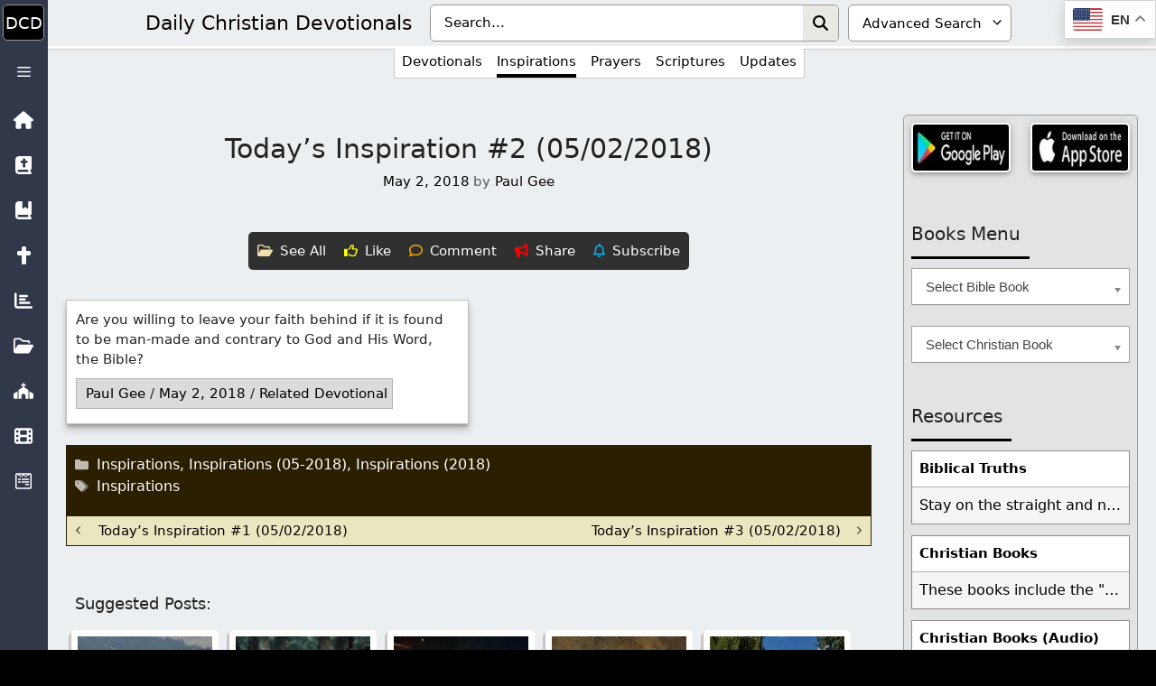

--- FILE ---
content_type: text/html; charset=UTF-8
request_url: https://dailycdev.com/2018/05/02/todays-inspiration-2-05-02-2018/
body_size: 83919
content:
<!DOCTYPE html><html lang="en-US"><head><meta charset="UTF-8"><meta name='robots' content='index, follow, max-image-preview:large, max-snippet:-1, max-video-preview:-1' /><meta name="viewport" content="width=device-width, initial-scale=1"><title>Today’s Inspiration #2 (05/02/2018) - Daily Christian Devotionals</title><link rel="canonical" href="https://dailycdev.com/2018/05/02/todays-inspiration-2-05-02-2018/" /><meta property="og:locale" content="en_US" /><meta property="og:type" content="article" /><meta property="og:title" content="Today’s Inspiration #2 (05/02/2018) - Daily Christian Devotionals" /><meta property="og:description" content="Are you willing to leave your faith behind if it is found to be man-made and contrary to God and His Word, the Bible? Paul Gee / May 2, 2018 / Related Devotional" /><meta property="og:url" content="https://dailycdev.com/2018/05/02/todays-inspiration-2-05-02-2018/" /><meta property="og:site_name" content="Daily Christian Devotionals" /><meta property="article:publisher" content="https://www.facebook.com/dailycdev/" /><meta property="article:published_time" content="2018-05-03T03:18:56+00:00" /><meta property="article:modified_time" content="2024-10-12T22:53:49+00:00" /><meta property="og:image" content="https://dailycdev.com/wp-content/uploads/2022/01/cropped-DailyCDev_invisblebook_512.jpg" /><meta property="og:image:width" content="512" /><meta property="og:image:height" content="512" /><meta property="og:image:type" content="image/jpeg" /><meta name="author" content="Paul Gee" /><meta name="twitter:card" content="summary_large_image" /><meta name="twitter:creator" content="@DailyCDev" /><meta name="twitter:site" content="@DailyCDev" /><meta name="twitter:label1" content="Written by" /><meta name="twitter:data1" content="Paul Gee" /> <script type="application/ld+json" class="yoast-schema-graph">{"@context":"https://schema.org","@graph":[{"@type":"Article","@id":"https://dailycdev.com/2018/05/02/todays-inspiration-2-05-02-2018/#article","isPartOf":{"@id":"https://dailycdev.com/2018/05/02/todays-inspiration-2-05-02-2018/"},"author":{"name":"Paul Gee","@id":"https://dailycdev.com/#/schema/person/6e1342e393b4b10d3f020c64bba58125"},"headline":"Today’s Inspiration #2 (05/02/2018)","datePublished":"2018-05-03T03:18:56+00:00","dateModified":"2024-10-12T22:53:49+00:00","mainEntityOfPage":{"@id":"https://dailycdev.com/2018/05/02/todays-inspiration-2-05-02-2018/"},"wordCount":32,"commentCount":0,"publisher":{"@id":"https://dailycdev.com/#organization"},"keywords":["Inspirations"],"articleSection":["Inspirations","Inspirations (05-2018)","Inspirations (2018)"],"inLanguage":"en-US","potentialAction":[{"@type":"CommentAction","name":"Comment","target":["https://dailycdev.com/2018/05/02/todays-inspiration-2-05-02-2018/#respond"]}]},{"@type":"WebPage","@id":"https://dailycdev.com/2018/05/02/todays-inspiration-2-05-02-2018/","url":"https://dailycdev.com/2018/05/02/todays-inspiration-2-05-02-2018/","name":"Today’s Inspiration #2 (05/02/2018) - Daily Christian Devotionals","isPartOf":{"@id":"https://dailycdev.com/#website"},"datePublished":"2018-05-03T03:18:56+00:00","dateModified":"2024-10-12T22:53:49+00:00","breadcrumb":{"@id":"https://dailycdev.com/2018/05/02/todays-inspiration-2-05-02-2018/#breadcrumb"},"inLanguage":"en-US","potentialAction":[{"@type":"ReadAction","target":["https://dailycdev.com/2018/05/02/todays-inspiration-2-05-02-2018/"]}]},{"@type":"BreadcrumbList","@id":"https://dailycdev.com/2018/05/02/todays-inspiration-2-05-02-2018/#breadcrumb","itemListElement":[{"@type":"ListItem","position":1,"name":"Home","item":"https://dailycdev.com/"},{"@type":"ListItem","position":2,"name":"Today’s Inspiration #2 (05/02/2018)"}]},{"@type":"WebSite","@id":"https://dailycdev.com/#website","url":"https://dailycdev.com/","name":"Daily Christian Devotionals","description":"Growing Closer To Jesus Daily","publisher":{"@id":"https://dailycdev.com/#organization"},"potentialAction":[{"@type":"SearchAction","target":{"@type":"EntryPoint","urlTemplate":"https://dailycdev.com/?s={search_term_string}"},"query-input":{"@type":"PropertyValueSpecification","valueRequired":true,"valueName":"search_term_string"}}],"inLanguage":"en-US"},{"@type":"Organization","@id":"https://dailycdev.com/#organization","name":"Daily Christian Devotionals","url":"https://dailycdev.com/","logo":{"@type":"ImageObject","inLanguage":"en-US","@id":"https://dailycdev.com/#/schema/logo/image/","url":"https://dailycdev.com/wp-content/uploads/2017/09/dailycdev.jpg","contentUrl":"https://dailycdev.com/wp-content/uploads/2017/09/dailycdev.jpg","width":1024,"height":1024,"caption":"Daily Christian Devotionals"},"image":{"@id":"https://dailycdev.com/#/schema/logo/image/"},"sameAs":["https://www.facebook.com/dailycdev/","https://x.com/DailyCDev"]},{"@type":"Person","@id":"https://dailycdev.com/#/schema/person/6e1342e393b4b10d3f020c64bba58125","name":"Paul Gee","image":{"@type":"ImageObject","inLanguage":"en-US","@id":"https://dailycdev.com/#/schema/person/image/","url":"https://dailycdev.com/wp-content/litespeed/avatar/3f363a6488c0c17d020525ae87341016.jpg?ver=1769144652","contentUrl":"https://dailycdev.com/wp-content/litespeed/avatar/3f363a6488c0c17d020525ae87341016.jpg?ver=1769144652","caption":"Paul Gee"},"description":"My life is dedicated to sharing the love of Jesus to the world. I love the Lord and want everyone to feel the same love. I would feel awful if I kept His joy to myself. For this I write daily devotionals to lead people to Christ. Jesus is the anchor of my soul.","url":"https://dailycdev.com/author/dailycdev/"}]}</script> <style id='wp-img-auto-sizes-contain-inline-css'>img:is([sizes=auto i],[sizes^="auto," i]){contain-intrinsic-size:3000px 1500px}
/*# sourceURL=wp-img-auto-sizes-contain-inline-css */</style><link data-optimized="1" rel='stylesheet' id='pt-cv-public-pro-style-css' href='https://dailycdev.com/wp-content/litespeed/css/5cb438802895529679240751bba6d3bd.css?ver=6d3bd' media='all' /><link data-optimized="1" rel='stylesheet' id='wp-block-library-css' href='https://dailycdev.com/wp-content/litespeed/css/ae64462fa7315d968ef23ea032060c8d.css?ver=60c8d' media='all' /><style id='classic-theme-styles-inline-css'>/*! This file is auto-generated */
.wp-block-button__link{color:#fff;background-color:#32373c;border-radius:9999px;box-shadow:none;text-decoration:none;padding:calc(.667em + 2px) calc(1.333em + 2px);font-size:1.125em}.wp-block-file__button{background:#32373c;color:#fff;text-decoration:none}
/*# sourceURL=/wp-includes/css/classic-themes.min.css */</style><link data-optimized="1" rel='stylesheet' id='cmflf-frontend-css' href='https://dailycdev.com/wp-content/litespeed/css/97fcab90c3c8bdb7c8a25a5d763de6ab.css?ver=de6ab' media='all' /><link data-optimized="1" rel='stylesheet' id='likebtn_style-css' href='https://dailycdev.com/wp-content/litespeed/css/4ea81c714144adf13ecc6680bfc38fef.css?ver=38fef' media='all' /><link data-optimized="1" rel='stylesheet' id='bsearch-style-css' href='https://dailycdev.com/wp-content/litespeed/css/7c6e25ed6a3d7274d09863e7834903a2.css?ver=903a2' media='all' /><link data-optimized="1" rel='stylesheet' id='crp-style-rounded-thumbs-css' href='https://dailycdev.com/wp-content/litespeed/css/4e768511fedea395a2e63ff5b925b83d.css?ver=5b83d' media='all' /><style id='crp-style-rounded-thumbs-inline-css'>.crp_related.crp-rounded-thumbs a {
				width: 200px;
                height: 200px;
				text-decoration: none;
			}
			.crp_related.crp-rounded-thumbs img {
				max-width: 200px;
				margin: auto;
			}
			.crp_related.crp-rounded-thumbs .crp_title {
				width: 100%;
			}
			
/*# sourceURL=crp-style-rounded-thumbs-inline-css */</style><link data-optimized="1" rel='stylesheet' id='generate-comments-css' href='https://dailycdev.com/wp-content/litespeed/css/dcaf0d94779e8aec9b985aca39b29e92.css?ver=29e92' media='all' /><link data-optimized="1" rel='stylesheet' id='generate-widget-areas-css' href='https://dailycdev.com/wp-content/litespeed/css/247c3e01988feb3409d98b504e1c727b.css?ver=c727b' media='all' /><link data-optimized="1" rel='stylesheet' id='generate-style-css' href='https://dailycdev.com/wp-content/litespeed/css/167075742412800fde84f1834efde7be.css?ver=de7be' media='all' /><style id='generate-style-inline-css'>body{background-color:#f7f8f9;color:#222222;}a{color:#0a0103;}a:hover, a:focus, a:active{color:#000000;}.wp-block-group__inner-container{max-width:1200px;margin-left:auto;margin-right:auto;}.generate-back-to-top{font-size:20px;border-radius:3px;position:fixed;bottom:30px;right:30px;line-height:40px;width:40px;text-align:center;z-index:10;transition:opacity 300ms ease-in-out;opacity:0.1;transform:translateY(1000px);}.generate-back-to-top__show{opacity:1;transform:translateY(0);}:root{--contrast:#222222;--contrast-2:#575760;--contrast-3:#b2b2be;--base:#f0f0f0;--base-2:#f7f8f9;--base-3:#ffffff;--accent:#1e73be;}:root .has-contrast-color{color:var(--contrast);}:root .has-contrast-background-color{background-color:var(--contrast);}:root .has-contrast-2-color{color:var(--contrast-2);}:root .has-contrast-2-background-color{background-color:var(--contrast-2);}:root .has-contrast-3-color{color:var(--contrast-3);}:root .has-contrast-3-background-color{background-color:var(--contrast-3);}:root .has-base-color{color:var(--base);}:root .has-base-background-color{background-color:var(--base);}:root .has-base-2-color{color:var(--base-2);}:root .has-base-2-background-color{background-color:var(--base-2);}:root .has-base-3-color{color:var(--base-3);}:root .has-base-3-background-color{background-color:var(--base-3);}:root .has-accent-color{color:var(--accent);}:root .has-accent-background-color{background-color:var(--accent);}body, button, input, select, textarea{font-family:-apple-system, system-ui, BlinkMacSystemFont, "Segoe UI", Helvetica, Arial, sans-serif, "Apple Color Emoji", "Segoe UI Emoji", "Segoe UI Symbol";}body{line-height:1.5;}.entry-content > [class*="wp-block-"]:not(:last-child):not(.wp-block-heading){margin-bottom:1.5em;}.main-navigation .main-nav ul ul li a{font-size:14px;}.sidebar .widget, .footer-widgets .widget{font-size:17px;}@media (max-width:768px){.main-title{font-size:20px;}h1{font-size:31px;}h2{font-size:27px;}h3{font-size:24px;}h4{font-size:22px;}h5{font-size:19px;}}.top-bar{background-color:#636363;color:#ffffff;}.top-bar a{color:#ffffff;}.top-bar a:hover{color:#303030;}.site-header{background-color:#ffffff;}.main-title a,.main-title a:hover{color:#222222;}.site-description{color:#757575;}.mobile-menu-control-wrapper .menu-toggle,.mobile-menu-control-wrapper .menu-toggle:hover,.mobile-menu-control-wrapper .menu-toggle:focus,.has-inline-mobile-toggle #site-navigation.toggled{background-color:rgba(0, 0, 0, 0.02);}.main-navigation,.main-navigation ul ul{background-color:#ffffff;}.main-navigation .main-nav ul li a, .main-navigation .menu-toggle, .main-navigation .menu-bar-items{color:#515151;}.main-navigation .main-nav ul li:not([class*="current-menu-"]):hover > a, .main-navigation .main-nav ul li:not([class*="current-menu-"]):focus > a, .main-navigation .main-nav ul li.sfHover:not([class*="current-menu-"]) > a, .main-navigation .menu-bar-item:hover > a, .main-navigation .menu-bar-item.sfHover > a{color:#7a8896;background-color:#ffffff;}button.menu-toggle:hover,button.menu-toggle:focus{color:#515151;}.main-navigation .main-nav ul li[class*="current-menu-"] > a{color:#7a8896;background-color:#ffffff;}.navigation-search input[type="search"],.navigation-search input[type="search"]:active, .navigation-search input[type="search"]:focus, .main-navigation .main-nav ul li.search-item.active > a, .main-navigation .menu-bar-items .search-item.active > a{color:#7a8896;background-color:#ffffff;}.main-navigation ul ul{background-color:#eaeaea;}.main-navigation .main-nav ul ul li a{color:#515151;}.main-navigation .main-nav ul ul li:not([class*="current-menu-"]):hover > a,.main-navigation .main-nav ul ul li:not([class*="current-menu-"]):focus > a, .main-navigation .main-nav ul ul li.sfHover:not([class*="current-menu-"]) > a{color:#7a8896;background-color:#eaeaea;}.main-navigation .main-nav ul ul li[class*="current-menu-"] > a{color:#7a8896;background-color:#eaeaea;}.separate-containers .inside-article, .separate-containers .comments-area, .separate-containers .page-header, .one-container .container, .separate-containers .paging-navigation, .inside-page-header{background-color:#ffffff;}.entry-title a{color:#222222;}.entry-title a:hover{color:#55555e;}.entry-meta{color:#595959;}.sidebar .widget{background-color:#ffffff;}.footer-widgets{background-color:#ffffff;}.footer-widgets .widget-title{color:#000000;}.site-info{color:#ffffff;background-color:#55555e;}.site-info a{color:#ffffff;}.site-info a:hover{color:#d3d3d3;}.footer-bar .widget_nav_menu .current-menu-item a{color:#d3d3d3;}input[type="text"],input[type="email"],input[type="url"],input[type="password"],input[type="search"],input[type="tel"],input[type="number"],textarea,select{color:#666666;background-color:#fafafa;border-color:#cccccc;}input[type="text"]:focus,input[type="email"]:focus,input[type="url"]:focus,input[type="password"]:focus,input[type="search"]:focus,input[type="tel"]:focus,input[type="number"]:focus,textarea:focus,select:focus{color:#666666;background-color:#ffffff;border-color:#bfbfbf;}button,html input[type="button"],input[type="reset"],input[type="submit"],a.button,a.wp-block-button__link:not(.has-background){color:#ffffff;background-color:#55555e;}button:hover,html input[type="button"]:hover,input[type="reset"]:hover,input[type="submit"]:hover,a.button:hover,button:focus,html input[type="button"]:focus,input[type="reset"]:focus,input[type="submit"]:focus,a.button:focus,a.wp-block-button__link:not(.has-background):active,a.wp-block-button__link:not(.has-background):focus,a.wp-block-button__link:not(.has-background):hover{color:#ffffff;background-color:#3f4047;}a.generate-back-to-top{background-color:rgba( 0,0,0,0.4 );color:#ffffff;}a.generate-back-to-top:hover,a.generate-back-to-top:focus{background-color:rgba( 0,0,0,0.6 );color:#ffffff;}:root{--gp-search-modal-bg-color:var(--base-3);--gp-search-modal-text-color:var(--contrast);--gp-search-modal-overlay-bg-color:rgba(0,0,0,0.2);}@media (max-width: 70000px){.main-navigation .menu-bar-item:hover > a, .main-navigation .menu-bar-item.sfHover > a{background:none;color:#515151;}}.nav-below-header .main-navigation .inside-navigation.grid-container, .nav-above-header .main-navigation .inside-navigation.grid-container{padding:0px 28px 0px 28px;}.site-main .wp-block-group__inner-container{padding:40px;}.separate-containers .paging-navigation{padding-top:20px;padding-bottom:20px;}.entry-content .alignwide, body:not(.no-sidebar) .entry-content .alignfull{margin-left:-40px;width:calc(100% + 80px);max-width:calc(100% + 80px);}.main-navigation .main-nav ul li a,.menu-toggle,.main-navigation .menu-bar-item > a{padding-left:12px;padding-right:12px;line-height:82px;}.main-navigation .main-nav ul ul li a{padding:10px 12px 10px 12px;}.navigation-search input[type="search"]{height:82px;}.rtl .menu-item-has-children .dropdown-menu-toggle{padding-left:12px;}.menu-item-has-children .dropdown-menu-toggle{padding-right:12px;}.rtl .main-navigation .main-nav ul li.menu-item-has-children > a{padding-right:12px;}@media (max-width:768px){.separate-containers .inside-article, .separate-containers .comments-area, .separate-containers .page-header, .separate-containers .paging-navigation, .one-container .site-content, .inside-page-header{padding:30px;}.site-main .wp-block-group__inner-container{padding:30px;}.inside-top-bar{padding-right:30px;padding-left:30px;}.inside-header{padding-right:30px;padding-left:30px;}.widget-area .widget{padding-top:30px;padding-right:30px;padding-bottom:30px;padding-left:30px;}.footer-widgets-container{padding-top:30px;padding-right:30px;padding-bottom:30px;padding-left:30px;}.inside-site-info{padding-right:30px;padding-left:30px;}.entry-content .alignwide, body:not(.no-sidebar) .entry-content .alignfull{margin-left:-30px;width:calc(100% + 60px);max-width:calc(100% + 60px);}.one-container .site-main .paging-navigation{margin-bottom:20px;}}/* End cached CSS */.is-right-sidebar{width:30%;}.is-left-sidebar{width:30%;}.site-content .content-area{width:70%;}@media (max-width: 70000px){.main-navigation .menu-toggle,.sidebar-nav-mobile:not(#sticky-placeholder){display:block;}.main-navigation ul,.gen-sidebar-nav,.main-navigation:not(.slideout-navigation):not(.toggled) .main-nav > ul,.has-inline-mobile-toggle #site-navigation .inside-navigation > *:not(.navigation-search):not(.main-nav){display:none;}.nav-align-right .inside-navigation,.nav-align-center .inside-navigation{justify-content:space-between;}.has-inline-mobile-toggle .mobile-menu-control-wrapper{display:flex;flex-wrap:wrap;}.has-inline-mobile-toggle .inside-header{flex-direction:row;text-align:left;flex-wrap:wrap;}.has-inline-mobile-toggle .header-widget,.has-inline-mobile-toggle #site-navigation{flex-basis:100%;}.nav-float-left .has-inline-mobile-toggle #site-navigation{order:10;}}
.dynamic-author-image-rounded{border-radius:100%;}.dynamic-featured-image, .dynamic-author-image{vertical-align:middle;}.one-container.blog .dynamic-content-template:not(:last-child), .one-container.archive .dynamic-content-template:not(:last-child){padding-bottom:0px;}.dynamic-entry-excerpt > p:last-child{margin-bottom:0px;}
.main-navigation .main-nav ul li a,.menu-toggle,.main-navigation .menu-bar-item > a{transition: line-height 300ms ease}.main-navigation.toggled .main-nav > ul{background-color: #ffffff}.sticky-enabled .gen-sidebar-nav.is_stuck .main-navigation {margin-bottom: 0px;}.sticky-enabled .gen-sidebar-nav.is_stuck {z-index: 500;}.sticky-enabled .main-navigation.is_stuck {box-shadow: 0 2px 2px -2px rgba(0, 0, 0, .2);}.navigation-stick:not(.gen-sidebar-nav) {left: 0;right: 0;width: 100% !important;}.nav-float-right .navigation-stick {width: 100% !important;left: 0;}.nav-float-right .navigation-stick .navigation-branding {margin-right: auto;}.main-navigation.has-sticky-branding:not(.grid-container) .inside-navigation:not(.grid-container) .navigation-branding{margin-left: 10px;}.main-navigation.navigation-stick.has-sticky-branding .inside-navigation.grid-container{padding-left:40px;padding-right:40px;}@media (max-width:768px){.main-navigation.navigation-stick.has-sticky-branding .inside-navigation.grid-container{padding-left:0;padding-right:0;}}
/*# sourceURL=generate-style-inline-css */</style><link data-optimized="1" rel='stylesheet' id='heateor_sss_frontend_css-css' href='https://dailycdev.com/wp-content/litespeed/css/48776a284cea1779405f9ffb12c487d5.css?ver=487d5' media='all' /><style id='heateor_sss_frontend_css-inline-css'>.heateor_sss_button_instagram span.heateor_sss_svg,a.heateor_sss_instagram span.heateor_sss_svg{background:radial-gradient(circle at 30% 107%,#fdf497 0,#fdf497 5%,#fd5949 45%,#d6249f 60%,#285aeb 90%)}.heateor_sss_horizontal_sharing .heateor_sss_svg,.heateor_sss_standard_follow_icons_container .heateor_sss_svg{color:#fff;border-width:0px;border-style:solid;border-color:transparent}.heateor_sss_horizontal_sharing .heateorSssTCBackground{color:#666}.heateor_sss_horizontal_sharing span.heateor_sss_svg:hover,.heateor_sss_standard_follow_icons_container span.heateor_sss_svg:hover{border-color:transparent;}.heateor_sss_vertical_sharing span.heateor_sss_svg,.heateor_sss_floating_follow_icons_container span.heateor_sss_svg{color:#fff;border-width:0px;border-style:solid;border-color:transparent;}.heateor_sss_vertical_sharing .heateorSssTCBackground{color:#666;}.heateor_sss_vertical_sharing span.heateor_sss_svg:hover,.heateor_sss_floating_follow_icons_container span.heateor_sss_svg:hover{border-color:transparent;}@media screen and (max-width:783px) {.heateor_sss_vertical_sharing{display:none!important}}
/*# sourceURL=heateor_sss_frontend_css-inline-css */</style><link data-optimized="1" rel='stylesheet' id='generate-blog-columns-css' href='https://dailycdev.com/wp-content/litespeed/css/054cef89a45b6d532cffbf6f4be44d3e.css?ver=44d3e' media='all' /><link data-optimized="1" rel='stylesheet' id='generate-navigation-branding-css' href='https://dailycdev.com/wp-content/litespeed/css/d646684274baf1b3ba35f63817e29e37.css?ver=29e37' media='all' /><style id='generate-navigation-branding-inline-css'>@media (max-width: 70000px){.site-header, #site-navigation, #sticky-navigation{display:none !important;opacity:0.0;}#mobile-header{display:block !important;width:100% !important;}#mobile-header .main-nav > ul{display:none;}#mobile-header.toggled .main-nav > ul, #mobile-header .menu-toggle, #mobile-header .mobile-bar-items{display:block;}#mobile-header .main-nav{-ms-flex:0 0 100%;flex:0 0 100%;-webkit-box-ordinal-group:5;-ms-flex-order:4;order:4;}.navigation-branding .main-title a, .navigation-branding .main-title a:hover, .navigation-branding .main-title a:visited{color:#515151;}}.navigation-branding .main-title{font-size:25px;font-weight:bold;}.main-navigation.has-branding .inside-navigation.grid-container, .main-navigation.has-branding.grid-container .inside-navigation:not(.grid-container){padding:0px 40px 0px 40px;}.main-navigation.has-branding:not(.grid-container) .inside-navigation:not(.grid-container) .navigation-branding{margin-left:10px;}.navigation-branding img, .site-logo.mobile-header-logo img{height:82px;width:auto;}.navigation-branding .main-title{line-height:82px;}@media (max-width: 70000px){.main-navigation.has-branding.nav-align-center .menu-bar-items, .main-navigation.has-sticky-branding.navigation-stick.nav-align-center .menu-bar-items{margin-left:auto;}.navigation-branding{margin-right:auto;margin-left:10px;}.navigation-branding .main-title, .mobile-header-navigation .site-logo{margin-left:10px;}.main-navigation.has-branding .inside-navigation.grid-container{padding:0px;}}
/*# sourceURL=generate-navigation-branding-inline-css */</style> <script src="https://dailycdev.com/wp-includes/js/jquery/jquery.min.js" id="jquery-core-js"></script> <script id="likebtn_frontend-js-extra" src="[data-uri]" defer></script> <script data-optimized="1" src="https://dailycdev.com/wp-content/litespeed/js/209820e8003344604acf272246a3e053.js?ver=3e053" id="likebtn_frontend-js" defer data-deferred="1"></script> <link href="[data-uri]" rel="icon" type="image/x-icon" /><style>#block-6 .widget-title {
	margin-bottom: 10px !important;
}
#clear-button {
	border-radius: initial;
	margin: 1px 0;
	padding: 0 5px;
	right: 35px;
}
#clear-button svg {
	height: 20px;
}
#clear-button:hover, #search-button:hover {
	background-color: initial;
}
#search-button {
	padding: 0 7px;
	right: 0;
}
#search-button svg {
	height: 17px;
}
#search-input {
	background: #fff;
	border: 1px solid #a5a2a2;
	padding: 8.5px 60px 8.5px 15px;
	width: 100%;
	color:#000;
}
#tag-dropdown {
	border: 1px solid #a5a2a2;
	color: #000;
	padding: 8.5px 0 8.5px 15px;
}
.icon-button {
	align-items: center;
	background: none;
	border: none;
	cursor: pointer;
	display: flex;
	height: 100%;
	justify-content: center;
	padding: 0;
	position: absolute;
	top: 0;
}
.input-container {
	position: relative;
}
.tag-search-container {
	background: #bfbfbf;
	border: 2px solid #fff;
	display: table;
	padding: 5px;
	width: 100%;
}
.tag-search-container svg {
	fill: #000;
}</style>
 <script src="[data-uri]" defer></script> 
<style type="text/css">@media (min-width: 0) {
#main .tag-devotionals .entry-content:not(:first-child) {
    background: #e1e3e4 !important;
    border-radius: 5px;
    border: 1px solid #9c9c9c;
    margin: 15px 0 0 0 !important;
    overflow: auto;
		width:100%
}
	.crp_related.crp-rounded-thumbs li {
		border-radius: inherit;
		border: 2px solid #b6b6b6;
		box-shadow: none;
		height: 190px;
		padding: 0;
		width: 190px;
	}
	.crp_related.crp_related_shortcode.crp-rounded-thumbs {
		display: none;
		margin:0!important;
		border: 2px groove #fff;
    border-radius: 0 5px 5px 0;
	}
    .crp_related.crp_related_shortcode.crp-rounded-thumbs ul {
        height: 516px;
				border-radius: 0 2px 2px 0!important;
    }
	.featured-image-overlay {
		border: 1px solid #727272;
    width: -webkit-fill-available;
		height: 100%;
		border-radius: 2px;
		overflow: auto;
	}
	.featured-image-overlay>div>h2 {
		font-size: 19px;
		font-weight: 500;
	}
	.lcss {
		margin: 0;
	}
	.lcss>li>a>span:nth-child(1) {
		padding: 10px;
	}
	.lcss>li>a>span:nth-child(2) {
		display: none;
	}
	.lcss>li>a>span:nth-child(2):hover {
		color: #fff8a9;
	}
	.single .ac-container {
			border: 1px solid #989898;
			position: absolute;
			margin: 54px 0 0 12px;
			z-index: 1;
			background: rgba(0, 0, 0, 0.8);
			padding: 6px;
			border-radius:4px;
	}
	.single .attachment-full {
		height: 100%;
	}
	.single .featured-image img {
		object-fit: cover;
		object-position: top center;
    width: 100%;
	}
	.single .featured-image.page-header-image-single {
		height:350px;
		background: #171717;
		margin:0!important;
		border-radius:5px;
		min-height: max-content;
		border: 2px groove #fff;
	}
	.single .wtpsw-post-block.design-1.wtpsw-clearfix:before {
		font-size: 17px;
		font-weight: 500;
	}
.ssblock {
    padding: 4px;
}
}
@media (min-width: 320px) {
	.single .wtpsw-post-block.design-1.wtpsw-clearfix>div>div {
		border: 2px solid #fff;
		padding: 0;
		width: 100% !important;
		width: 50% !important;
	}
}
@media (min-width: 360px) {
	.single .featured-image.page-header-image-single {
    height: 400px;
	}
}
@media (min-width: 441px) {
	.single .wtpsw-post-block.design-1.wtpsw-clearfix {
		padding: 5px;
	}
	.single .wtpsw-post-block.design-1.wtpsw-clearfix>div>div {
		border: none;
		padding: 0 0 5px 5px;
		width: 200px !important;
	}
}
@media (min-width: 494px) {
	.lcss>li>a>span:nth-child(1) {
		padding: 0 3px 0 0;
	}
	.lcss>li>a>span:nth-child(2) {
		display: initial;
	}
}
@media (min-width: 600px) {
	.single .featured-image.page-header-image-single {
    height: 500px;
		padding: 5px;
	}
}
@media (min-width: 780px) {
.ssblock {
    padding: 8px;
}
}
@media (min-width: 800px) {
	.single .featured-image.page-header-image-single {
    height: 500px;
	}
}
@media (min-width: 820px) {
.single .ac-container {
    margin: 64px 0 0 23px;
}
}
@media (min-width: 966px) {
	#main .category-devotionals .entry-content, #main .tag-devotionals .entry-content {
		background: #cecece !important;
		border-radius: 5px;
		border: 1px solid #727272;
		display: inline-block;
		margin: 15px 0 0 0 !important;
	}
.single .ac-container {
    margin: 54px 0 0 12px;
}
.single .featured-image.page-header-image-single {
    padding: 9px;
}
}
@media (min-width: 1080px) {
	.crp_related.crp-rounded-thumbs li {
		border-radius: 3px;
		border: 1px solid #727272;
		height: 100% !important;
    margin: 0 !important;
    padding: 0;
    width: 100% !important;
    overflow: auto;
	}
	.crp_related.crp-rounded-thumbs ul {
		border-radius: 0 5px 5px 0;
	}
	.crp_related.crp_related_shortcode.crp-rounded-thumbs {
		-ms-flex: 0 0 200px;
		display: inherit;
		flex: 0 0 200px;
		float: right;
		height: 500px;
		margin-bottom: 0;
		max-width: 200px;
		padding: 0;
		width: 200px;
		border-left: none;
	}
	.crp_related.crp_related_shortcode.crp-rounded-thumbs ul {
		background: #171717;
    display: grid;
    grid-template-columns: repeat(1, 1fr);
    grid-template-rows: repeat(3, 1fr);
    gap: 15px;
    overflow: hidden;
		padding:9px!important;
		height: 496px;
	}
	.crp_related.crp_related_shortcode.crp-rounded-thumbs>ul>li:nth-child(n+4) {
		display: none;
	}
	.featured-image-overlay {
		border: 1px solid #727272;
		height: 100%;
		margin: 0;
		border-radius: 3px;
	}
	.single .ac-container {
			margin: 64px 0 0 23px;
	}
	.single .featured-image.page-header-image-single {
		-ms-flex: inherit;
		-webkit-box-flex: inherit;
		background: #171717;
		flex: inherit;
		float: left;
		height: 500px;
		width: calc(100% - 200px);
		border-radius: 5px 0 0 5px;
		border-right: none;
	}
}
@media (min-width: 1180px) {
    .single .featured-image.page-header-image-single {
        height: 520px;
    }
    .crp_related.crp_related_shortcode.crp-rounded-thumbs {
        height: 520px;
    }
    .crp_related.crp_related_shortcode.crp-rounded-thumbs ul {
        height: 516px;
    }
}
@media (min-width: 1268px) {
	.single .category-devotionals .entry-content, .single .tag-devotionals .entry-content {
		column-count: 1;
	}
	.single .entry-content {
		background: inherit !important;
	}
.single .category-inspirations .entry-content, .single .tag-inspirations .entry-content, .single .category-prayers .entry-content, .single .tag-prayers .entry-content, .single .category-scriptures .entry-content, .single .tag-scriptures .entry-content {
    column-count: initial;
    width: 50%;
}
}
@media (min-width: 1333px) {
	#main .category-devotionals .entry-content, #main .tag-devotionals .entry-content {
		column-count: 2;
	}
	.crp_related.crp_related_shortcode.crp-rounded-thumbs {
		-ms-flex: 0 0 400px;
		display: inherit;
		flex: 0 0 400px;
		max-width: 400px;
		width: 400px;
	}
  .crp_related.crp_related_shortcode.crp-rounded-thumbs ul {
    grid-template-columns: repeat(2, 1fr);
  }
	.crp_related.crp_related_shortcode.crp-rounded-thumbs>ul>li:nth-child(n+4) {
		display: initial;
	}
	.crp_related.crp_related_shortcode.crp-rounded-thumbs>ul>li:nth-child(n+7) {
		display: none;
	}
	.entry-content {
		white-space-collapse: collapse;
		width: 100%;
	}
	.featured-image.page-header-image-single {
		border-radius: 5px 0 0 5px;
	}
	.single .featured-image.page-header-image-single {
		width: calc(100% - 400px);
	}
	.single .wtpsw-post-block.design-1.wtpsw-clearfix {
		-ms-flex: 0 0 400px;
		flex: 0 0 400px;
		float: right;
		margin-top: 24px;
		max-width: 400px;
		padding: 0;
		width: 400px;
	}
	.single .wtpsw-post-block.design-1.wtpsw-clearfix:before {
		font-size: 20px;
		font-weight: bold;
		margin: 0 auto;
	}
	.single .wtpsw-post-block.design-1.wtpsw-clearfix>div>div {
		padding: 5px;
	}
	.single-post .inside-article>.entry-meta>.cat-links {
		margin-top: 0;
	}
	.wtpsw-trending-content {
		border: 2px solid #b6b6b6;
	}
}
@media (min-width: 1475px) {
    .single .featured-image.page-header-image-single {
        height: 555px;
    }
    .crp_related.crp_related_shortcode.crp-rounded-thumbs {
        height: 555px;
    }
    .crp_related.crp_related_shortcode.crp-rounded-thumbs ul {
        height: 551px;
    }
}
@media (min-width: 1724px) {
	.crp_related.crp_related_shortcode.crp-rounded-thumbs {
		-ms-flex: 0 0 600px;
		flex: 0 0 600px;
		max-width: 600px;
		width: 600px;
	}
  .crp_related.crp_related_shortcode.crp-rounded-thumbs ul {
    grid-template-columns: repeat(3, 1fr);
  }
	.crp_related.crp_related_shortcode.crp-rounded-thumbs>ul>li:nth-child(7), .crp_related.crp_related_shortcode.crp-rounded-thumbs>ul>li:nth-child(8), .crp_related.crp_related_shortcode.crp-rounded-thumbs>ul>li:nth-child(9) {
		display: inherit;
	}
	.single .featured-image.page-header-image-single {
		width: calc(100% - 600px);
	}
	.single .wtpsw-post-block.design-1.wtpsw-clearfix {
		-ms-flex: 0 0 600px;
		flex: 0 0 600px;
		max-width: 600px;
		width: 600px;
	}
}
@media (min-width: 1800px) {
    .single .featured-image.page-header-image-single {
        height: 565px;
    }
    .crp_related.crp_related_shortcode.crp-rounded-thumbs {
        height: 565px;
    }
    .crp_related.crp_related_shortcode.crp-rounded-thumbs ul {
        height: 561px;
    }
}
@media screen and (max-width: 965px) and (min-width: 780px) {
	#main .category-devotionals .entry-content, #main .tag-devotionals .entry-content {
		background: #cecece !important;
		border-radius: 5px;
		border: 1px solid #727272;
		display: inline-block;
		margin: 15px 0 0 0 !important;
	}
	.crp_related.crp-rounded-thumbs li {
		border-radius: 5px;
		border: 1px solid #727272;
    height: 100% !important;
    margin: 0 !important;
    padding: 0;
    width: 100% !important;
    overflow: auto;
	}
	.crp_related.crp-rounded-thumbs ul {
		border-radius: 0 5px 5px 0;
	}
	.crp_related.crp_related_shortcode.crp-rounded-thumbs {
		-ms-flex: 0 0 200px;
		display: inherit;
		flex: 0 0 200px;
		float: right;
		height: 500px;
		margin-bottom: 0;
		max-width: 200px;
		padding: 0;
		width: 200px;
		border-left: none;
	}
	.crp_related.crp_related_shortcode.crp-rounded-thumbs ul {
		background: #171717;
    display: grid;
    grid-template-columns: repeat(1, 1fr);
    grid-template-rows: repeat(3, 1fr);
    gap: 15px;
    overflow: hidden;
    padding: 9px !important;
		height: 496px;
	}
	.crp_related.crp_related_shortcode.crp-rounded-thumbs>ul>li:nth-child(n+4) {
		display: none;
	}
	.featured-image-overlay {
		border-radius: 5px;
		border: 1px solid #727272;
		height: 100%;
		margin: 0;
	}
	.single .attachment-full {
		height: 100% !important;
	}
	.single .featured-image.page-header-image-single {
		-ms-flex: inherit;
		-webkit-box-flex: inherit;
		background: #171717;
		flex: inherit;
		float: left;
		height: 500px;
		padding: 9px;
		width: calc(100% - 200px);
    border-radius: 5px 0 0 5px;
		border-right: none;
	}
}
@media (max-width: 1332px) {
	.wtpsw-post-block.design-1.wtpsw-clearfix {
		display: none;
	}
}
@media (max-width: 1723px) {
	#ftpp-post-1>div:nth-child(7), #ftpp-post-1>div:nth-child(8), #ftpp-post-1>div:nth-child(9) {
		display: none;
	}
}
article:not(.category-devotionals) .lcss a:hover {
	background-color: rgb(108 106 106 / 50%) !important;
}
#main .tag-devotionals .entry-content ul {
	margin: 0;
}
#main .tag-devotionals .entry-content:not(:first-child) {
	margin-top: 10px!important;
	border: 1px solid #9c9c9c;
}
#primary {
    padding-top: 20px;
}
.category-devotionals .entry-header>.entry-meta, .category-devotionals .entry-header>.entry-title, .tag-devotionals .entry-header>.entry-meta, .tag-devotionals .entry-header>.entry-title {
	display: none;
}
.single .category-devotionals-streams .su-spoiler-content.su-u-clearfix.su-u-trim {
    border: none;
    margin: 0;
    padding: 0 10px 0 0 !important;
    box-shadow: inherit;
}
.single.postid-26679 .su-spoiler-content.su-u-clearfix.su-u-trim, .single.postid-26698 .su-spoiler-content.su-u-clearfix.su-u-trim, .single.postid-26714 .su-spoiler-content.su-u-clearfix.su-u-trim {
    margin: 0;
    box-shadow: none;
    border: none;
    border-radius: initial;
    background: initial;
    padding: 0 10px 0 0 !important;
}
.category-inspirations .crp_related, .tag-inspirations .crp_related, .category-prayers .crp_related, .tag-prayers .crp_related, .category-scriptures .crp_related, .tag-scriptures .crp_related {
  display: none !important;
}
.category-inspirations .lcss, .tag-inspirations .lcss, .category-prayers .lcss, .tag-prayers .lcss, .category-scriptures .lcss, .tag-scriptures .lcss {
  position: relative;
  display: inline-block;
  border-radius: 5px;
  margin-bottom: 20px;
}
.crp_featured.crp_thumb.crp_thumbnail.perfmatters-lazy.entered.pmloaded {
	height: 100%;
	max-width: inherit;
	width: 100%;
}
.crp_related.crp-rounded-thumbs .crp_title {
	background: rgb(0 0 0 / 55%);
	border-radius: inherit;
	font-size: 16px !important;
	font-weight: 500;
	padding: 15px;
	width: 100%;
}
.crp_related.crp-rounded-thumbs li:hover .crp_title {
    background-color: rgb(0 0 0 / 70%)!important;
    color: #bfbd75 !important;
}
.crp_related.crp-rounded-thumbs a {
	box-shadow: none !important;
	height: 100% !important;
	text-decoration: none !important;
	width: 100% !important;
}
.crp_related.crp-rounded-thumbs figure {
	height: 100%;
}
.crp_related.crp-rounded-thumbs img {
	height: 100%;
	max-width: 100%;
	width: 100%;
}
.entry-content * {
    font-size: inherit;
}
.entry-content hr {
    margin: 0;
}
.featured-image-overlay>div {
	background: rgb(0 0 0 / 55%);
	line-height: normal;
	text-align: left !important;
	width: 100%;
}
.featured-image-overlay>div>* {
	padding: 4px;
}
.ftable .wtpsw-post-block.design-1 .wtpsw-title a {
	font-weight: 500;
}
.lcss {
	background-color: rgba(0,0,0,0.8);
	color: white;
	display: flex;
	justify-content: space-evenly;
	left: 0;
	list-style: none;
	position: absolute;
	right: 0;
	text-align: center;
	top: 0;
}
.lcss a {
	display: block;
	line-height: 22px;
	padding: 10px;
	text-decoration: none;
}
.lcss a:hover {
	background-color: rgb(74 74 74 / 50%) !important;
}
.lcss li {
	float: left;
}
.lcss span {
	color: #fff;
}
.lcss span:hover {
	color: yellow;
}
.lcss svg {
	position: relative;
	top: 2px;
}
.lcssc svg {
	fill: #ffac00;
}
.lcssl svg {
	fill: yellow;
}
.lcsssh svg {
	fill: red;
}
.lcsssm svg {
	fill: #f2deac;
}
.lcsssu svg {
	fill: #00bdff;
}
.mormoni {
	background: white;
	box-shadow: 0 0 0 0 white, 0 0 0 0 white, 5px 0 5px -3px rgb(0 0 0 / 14%), -5px 0 5px -4px rgb(0 0 0 / 14%);
	padding: 10px;
  border: 1px solid #ababab;
  margin-top: 15px;
}
.mormoni .scripture {
	background: #f8f8d5;
	border-radius: 5px;
	border: 1px solid #9f9f9f;
	padding: 8px;
}
.mormoni a:hover {
	color: #ab3a18;
}
.mormoni p {
	margin-bottom: 8px;
}
.single #main .ftpp-post-img {
	opacity: 1;
}
.single .entry-content {
    background: #fff !important;
}
.single blockquote {
    border: 1px solid #c0c0c0;
    font-style: initial;
    padding: 10px;
		box-shadow: 0 3px 3px 0 rgb(0 0 0 / 14%), 0 3px 3px -2px rgb(0 0 0 / 12%), 0 6px 8px 0 rgb(0 0 0 / 20%);
}
.single blockquote p {
    padding: 0 !important;
}
.single blockquote>div a {
    text-decoration: none !important;
}
.single blockquote .top {
    display: none;
}
.single blockquote .center {
    font-style: normal;
    padding-bottom: 10px;
}
.single blockquote .bottom {
    background: #dbdbdb;
    display: inline-block;
    padding: 5px 5px 5px 10px;
    border: 1px solid #b3b3b3;
}
.single blockquote .bottom>div {
    float: left;
}
.single blockquote .bottom .slash {
    padding: 0 5px;
}
.single blockquote bottom a {
    font-size: 15px;
    font-weight: 600;
}
.single .booktop {
    padding: 10px;
    border-bottom: 2px solid #000;
    background: #fffdef;
}
.single .bookinfo span {
    display: block;
    white-space: nowrap;
    overflow: hidden;
    text-overflow: ellipsis;
}
.single .entry-content iframe {
    width: 100%;
}
.single .entry-content ol, .single .entry-content ul {
    background: #fff;
    margin: 0;
    padding-left: 30px;
		padding-top:10px;
}
.single .category-mormonism .entry-content {
	margin-bottom: 15px !important;
}
.single #main .ssplayer_wrapper {
    margin-top: 0 !important;
}
.single .wtpsw-bottom-content {
	background: rgb(0 0 0 / 13%) !important;
	height: 100%;
	padding: 0 !important;
	top: 0;
}
.single .wtpsw-bottom-content a:hover {
	background: inherit;
	color: #bfbd75 !important;
}
.single .wtpsw-date {
	background: #000;
	bottom: 0;
	font-size: 13px;
	margin: 0;
	padding: 10px;
	position: absolute;
	text-align: left;
	width: 100%;
}
.single .wtpsw-post-block.design-1 .wtpsw-bottom-content {
	background: rgba(0,0,0,.7);
	bottom: 0px;
	left: 0;
	padding: 10px;
	position: absolute;
	right: 0;
	text-align: center;
	z-index: 99;
}
.single .wtpsw-post-block.design-1 .wtpsw-image-bg {
	-webkit-transition: all 0.5s ease 0s;
	background: #f1f1f1;
	height: 100%;
	transition: all 0.5s ease 0s;
}
.single .wtpsw-post-block.design-1 .wtpsw-image-bg img {
	-o-object-fit: cover;
	-o-object-position: top center;
	border-radius: 0;
	height: 100%;
	object-fit: cover;
	object-position: top center;
	width: 100% !important;
}
.single .wtpsw-post-block.design-1 .wtpsw-overlay {
	height: 100%;
	overflow: hidden;
}
.single .wtpsw-post-block.design-1 .wtpsw-title {
	line-height: normal;
}
.single .wtpsw-post-block.design-1 .wtpsw-title a {
	color: #fff;
	display: block;
	font-size: 17px !important;
	font-weight: 500;
	line-height: normal;
	padding: 15px;
	text-decoration: none;
	text-transform: capitalize;
}
.single .wtpsw-post-block.design-1.wtpsw-clearfix>div>div {
	background: #250c02;
	height: 200px !important;
}
.single .wtpsw-title {
	background: rgb(0 0 0 / 55%);
	bottom: 0;
	counter-increment: my-awesome-counter;
	font-size: 22.5px;
	position: absolute;
	text-align: left;
	width: 100%;
}
.single .wtpsw-trending-content {
	height: 100%;
	overflow: hidden;
	position: relative;
}
.single .wtpsw-trending-content .fa {
	display: none;
}
.single .wtpswcolumn, .wtpswcolumns {
	float: left;
	padding-left: 0.9375em;
	padding-right: 0.9375em;
	position: relative;
}
.single-post .inside-article>.entry-meta>.cat-links {
	margin-top: 15px;
}
.su-spoiler.su-spoiler-style-default.su-spoiler-icon-plus.su-spoiler-closed .su-spoiler-content {
    display: none;
}
.su-spoiler-icon-plus.su-spoiler-closed .su-spoiler-icon:before {
    content: "+" !important;
    font-size: 20px;
    font-weight: bold;
}
.wtpsw-date {
	display: none;
}
.single .zeno_font_resizer a {
		background: #1b0a0a;
    border: 1px solid #6a6868;
}
.single .zeno_font_resizer>span>a:nth-child(1) {
    margin-right: 5px;
}
.single .zeno_font_resizer>span>a:nth-child(3) {
    margin-left: 5px;
		margin-right:0;
}
.single .zeno_font_resizer span {
    padding-bottom: 7px;
    margin-bottom: 1px;
}
.single .zeno_font_resizer a:hover {
    background: #191919;
}
#main .ac-container input:checked + label:after, #main .ac-container label:after {
    display: none;
}
#main .ac-container label {
    padding: 0 !important;
}
.single .ac-container>div {
    text-align: center;
}
.single .ac-container label:hover {
    color: #fff;
}
.ssblock {
    display: inline-block!important;
}
#gallery-1 {
    background: #fff;
    font-size: inherit;
    margin: 0;
    padding: 10px;
    width: 100%;
}
#gallery-1 img {
    border: 1px solid #cfcfcf;
}</style>
<style>@media (min-width: 0) {
	body .advanced-search-container {
		background: #eceff1 !important;
    border-bottom: 3px solid #fff;
	}
	body .tag-search-container {
		background: initial;
		border: none;
		display: flex;
		padding: 5px;
		width: 100%;
	}
	body .tag-search-container #tag-dropdown {
		border-radius: 5px;
		display: none;
	}
	body .tag-search-container .input-container {
		width: 100%;
	}
	body .tag-search-container input#search-input {
		background: #fff;
    border: none !important;
    border-radius: inherit;
		color: #000;
		outline: initial !important;
		padding: 8.4px 75px 8.4px 15px;
		top: 0;
		width: 100%;
	}
	body.single-post .entry-meta {
		margin-bottom: 30px;
	}
	input.search-field {
		background-color: #000 !important;
		border-bottom: 1px solid #fff !important;
		opacity: inherit !important;
	}
	li.menu-item.menu-item-type-custom.menu-item-object-custom.menu-item-has-children>ul>li:nth-child(odd) {
		border-right: 1px solid #d9d9d9;
	}
	li.menu-item.menu-item-type-custom.menu-item-object-custom.sfHover>ul>li:nth-child(3), li.menu-item.menu-item-type-custom.menu-item-object-custom.sfHover>ul>li:nth-child(4) {
		border-bottom: 1px solid #d9d9d9;
		border-top: 1px solid #d9d9d9;
	}
	ul.sub-menu.toggled-on {
		background: #fff !important;
	}
	#comments {
		display: inline-block;
		width: 100%;
	}
	#custom_html-52 .appa a, #custom_html-52 .appi a {
		width: 116px;
	}
	#custom_html-52 .appa, #custom_html-52 .appi {
		flex: 1;
	}
	#custom_html-53 .donateb input[type="image"] {
		height: 70px;
		width: 110px;
	}
	#custom_html-53 .subscribeb a {
		height: 70px;
		width: 110px;
	}
	#main>article.category-table>div>header>.entry-title {
		padding-top: 0;
	}
	#main>article>div>header>.entry-title {
		font-size: 24px;
		margin-top: 30px;
	}
	#main>article>div>header>.entry-title>*>* {
		font-size: 24px;
	}
#main .pt-cv-grid, .page-id-27325 .flinksmain {
	background-color: #455168!important;
}
	#menu-menu-2 {
		background: #d4d6d9;
		padding-bottom: 1px;
		right: 0;
		z-index: 999;
	}
	#menu-menu-2>li:nth-child(1) {
		cursor: default;
		display: inline-flex;
		font-size: 15px;
		height: 44px;
		padding: 16px 10px 0 10px;
		place-content: center;
	}
	#menu-menu-2>li:nth-child(1):after, #menu-menu-2>li:nth-child(1):before {
		bottom: 2px;
	}
	#menu-menu-2>li:nth-child(1)>a {
		line-height: 15px;
	}
	#menu-menu-2>li:nth-child(1)>a:before {
		background: url(/wp-content/uploads/2024/11/Cross_50_black.png);
		height: 23px;
		width: 16px;
	}
	#menu-menu-2>li:nth-child(2), #menu-menu-2>li:nth-child(3) {
		margin: 13px 7px 7px 7px;
		width: max-content;
	}
	#menu-menu-2>li:nth-child(2)>a, #menu-menu-2>li:nth-child(3)>a {
		background: #000;
	}
	#menu-menu-2>li:nth-child(4), #menu-menu-2>li:nth-child(5), #menu-menu-2>li:nth-child(6), #menu-menu-2>li:nth-child(7) {
		float: left;
		max-width: -webkit-fill-available;
		position: relative;
		width: 100%;
	}
	#menu-menu-2>li>a {
		background: #333340;
		border-radius: 5px;
		border: 1px solid #fff;
		color: #fff;
		z-index: 1;
	}
	#menu-menu-2>li>ul>li.current-menu-item>a {
		background: #e4e4e4;
		color: #000 !important;
	}
	#menu-menu-2>li>ul>li>a:hover {
		background: #e5e5e5 !important;
		color: #000 !important;
	}
  #mobile-header {
    position: relative !important;
  }
	#right-sidebar .chosen-single:hover {
		background: #e8e5b4 !important;
	}
	#right-sidebar .widget {
		display: grid;
	}
    .archive .site-content, .blog .site-content, .search .site-content {
        padding: 7px 7px 0 7px !important;
    }
	.comment-list {
		float: right;
	}
	.comment-respond {
		border: 1px solid #b6b7b2;
    border-radius: 5px;
		box-shadow: 0 2px 2px 0 rgb(0 0 0 / 14%), 0 3px 1px -2px rgb(0 0 0 / 20%), 0 1px 5px 0 rgb(0 0 0 / 12%);
		float: left;
		padding: 0.4em;
		width: 100%;
	}
    .container.grid-container, .main-navigation.has-branding .inside-navigation.grid-container, .site-info {
        background: #31384a;
    }
	.entry-content .su-accordion * {
		font-size: inherit;
		font-weight: 500;
	}
	.grecaptcha-badge {
		bottom: 60px !important;
		height: 60px !important;
		right: 0 !important;
		width: 70px !important;
		z-index: 999;
	}
	.inside-header.grid-container {
		height: 50px;
		padding: 0 15px 0 15px;
	}
	.inside-navigation.grid-container {
		padding: 0px !important;
	}
	.inside-navigation.grid-container.grid-parent:before {
		display: none;
	}
	.inside-site-info.grid-container {
		background: #eceff1;
    border-top: 3px solid #fff;
		padding:0;
	}
	.main-navigation .menu-bar-item.search-item {
		right: 15px;
	}
	.main-navigation .menu-bar-items {
		margin-left: 25px;
		order: 3;
	}
	.navigation-branding .main-title a {
		font-size: 17px;
		font-weight: normal;
		position: relative;
	}
	.navigation-branding a {
		line-height: normal;
	}
	.navigation-search input[type="search"] {
		color: #fff !important;
		height: 42px;
		padding-left: 55px;
		position: relative;
		top: 2px;
	}
	.navigation-search input[type="search"]::placeholder {
		color: #c9c9c9 !important;
	}
	.scripture, .scripture a, .scripture strong {
		font-size: 15px !important;
	}
	.search-form.navigation-search.nav-search-active {
		height: 50px;
		padding-left: 13px !important;
		right: 5px;
	}
	.search_top {
		clear: both;
		display: none;
	}
	.search_top .gtranslate_wrapper {
		position: absolute;
		top: auto;
	}
	.single .entry-content .su-accordion, .single .entry-content p {
		background: #fff;
		font-size: inherit;
		margin: 0;
		padding: 10px;
		width: 100%;
	}
	.site-content {
		padding: 7px 7px 0 7px !important;
		width: 100%;
	}
	.site-footer:not(.footer-bar-active) .copyright-bar {
		background: #000;
		border-radius: 6px;
		border: 1px solid #fff;
		margin: 5.5px 8px 5px 8px;
		padding: 9px;
	}
	.site-info {
		color: #fff;
		font-size: 16px;
	}
	.spostsh {
		padding: 40px 0;
	}
	.ssite a {
		font-size: 16px;
		padding: 10px;
	}
	.sticky-custom {
		height: 50px;
		margin: 0;
		padding-left: 0;
		padding-right: 2px;
	}
	.sticky-custom a {
		padding: 11px;
	}
	.sticky-custom a:hover::after {
		bottom: -41px;
		left: 0;
	}
	.sticky-custom li {
		padding: 0 8px;
	}
	.tag-search-container .search-title {
		display: none;
	}
	.textwidget .ssite {
		display: inline-flex;
		margin-top: 10px;
	}
	.toggled #menu-menu-2 {
		display: flex !important;
	}
}
@media (min-width: 260px) {
	.navigation-branding {
		flex: 1;
	}
}
@media (min-width: 280px) {
    #menu-menu-2>li:nth-child(2), #menu-menu-2>li:nth-child(3) {
        width: 121px;
    }
}
@media (min-width: 320px) {
	#content .spostsh .pt-cv-overlaygrid .pt-cv-content-item {
		width: initial !important;
	}
	#content .spostsh .pt-cv-overlaygrid>.pt-cv-page {
		display: grid;
		grid-auto-rows: initial;
		grid-gap: 0;
		grid-template-columns: repeat(2,1fr);
	}
	#menu-menu-2>li:nth-child(2), #menu-menu-2>li:nth-child(3) {
		width: 45%;
	}
	.navigation-branding .main-title {
		line-height: 40px;
	}
	.navigation-branding .main-title a {
		font-size: 20px;
	}
	.navigation-branding a {
		line-height: inherit;
	}
}
@media (min-width: 327px) {
	#menu-menu-2>li:nth-child(1) {
		font-size: 18px;
	}
	#menu-menu-2>li:nth-child(1)>a {
		line-height: 20px;
	}
	#menu-menu-2>li:nth-child(1)>a:before {
		font-size: 20px;
	}
	.navigation-branding .main-title a {
		font-size: 20px;
	}
}
@media (min-width: 350px) {
	.inside-navigation.grid-container.grid-parent:before {
		display: flex;
	}
	.navigation-branding .main-title a {
		font-size: 18px;
	}
}
@media (min-width: 352px) {
	body .tag-search-container #tag-dropdown {
		border: 1px solid #9a9a9a;
		color: #000;
		cursor: pointer;
		display: initial;
		margin-left: 10px;
		padding: 8.4px 0 8.4px 15px;
		width: 158px;
	}
	body .tag-search-container .input-container {
		width: calc(100% - 170px);
	}
	#menu-menu-2>li:nth-child(2), #menu-menu-2>li:nth-child(3) {
		width: 46%;
	}
}
@media (min-width: 380px) {
	#content .spostsh .pt-cv-overlaygrid .pt-cv-content-item {
		width: 163px !important;
	}
	#content .spostsh .pt-cv-overlaygrid>.pt-cv-page {
		display: block;
		grid-gap: initial;
		grid-template-columns: initial;
	}
	.main-title {
		height: 29px;
	}
	.navigation-branding {
		flex: inherit;
	}
}
@media (min-width: 384px) {
	.gt_float_switcher {
		border: 1px solid #d0d0d0;
		box-shadow: 0 3px 4px 0 rgb(0 0 0 / 14%), 0 3px 3px -2px rgb(0 0 0 / 12%), 0 1px 8px 0 rgb(0 0 0 / 20%);
	}
	.gt_float_switcher .gt-selected .gt-current-lang span.gt-lang-code {
		display: none;
	}
	.gt_float_switcher .gt-selected .gt-current-lang span.gt_float_switcher-arrow {
		display: none !important;
	}
	.gt_float_switcher .gt-selected .gt-current-lang, .gt_float_switcher .gt_options a {
		padding: 5px 0 5px 5px !important;
	}
.gt_float_switcher .gt_options a.gt-current {
    display: block !important;
}
	.search_top {
		display: block;
		margin-top: -99px;
		position: absolute;
		right: 43px;
		top: auto;
		width: 100%;
		z-index: 99;
	}
	.search_top .gtranslate_wrapper {
		position: absolute;
		right: 0;
	}
}
@media (min-width: 391px) {
	.navigation-branding a {
		line-height: 60px;
	}
}
@media (min-width: 410px) {	
#main .pt-cv-grid, .page-id-27325 .flinksmain {
	background-image: repeating-linear-gradient(120deg, rgba(255,255,255,.1), rgba(255,255,255,.1) 1px, transparent 1px, transparent 60px), repeating-linear-gradient(60deg, rgba(255,255,255,.1), rgba(255,255,255,.1) 1px, transparent 1px, transparent 60px), linear-gradient(60deg, rgba(0,0,0,.1) 25%, transparent 25%, transparent 75%, rgba(0,0,0,.1) 75%, rgba(0,0,0,.1)), linear-gradient(120deg, rgba(0,0,0,.1) 25%, transparent 25%, transparent 75%, rgba(0,0,0,.1) 75%, rgba(0,0,0,.1))!important;
	background-size: 70px 120px!important;
}
}
@media (min-width: 411px) {
	.gt_float_switcher .gt-selected .gt-current-lang, .gt_float_switcher .gt_options a {
		padding: 5px 0 5px 5px !important;
	}
	.navigation-branding .main-title a {
		font-size: 20px;
	}
}
@media (min-width: 420px) {
	body #mobile-header .menu-item.menu-item-gtranslate {
		margin: 7px 0 0 7px !important;
	}
	#menu-menu-2 {
		background: #e1e3e4;
		border: 1px solid #c3c3c3;
		box-shadow: 0 3px 4px 0 rgb(0 0 0 / 14%), 0 3px 3px -2px rgb(0 0 0 / 12%), 0 1px 8px 0 rgb(0 0 0 / 20%);
		max-width: 368px;
		padding: 8px;
		position: absolute;
		width: 368px;
		z-index: 11;
	}
}
@media (min-width: 434px) {
	.gt_float_switcher .gt-selected .gt-current-lang span.gt_float_switcher-arrow {
		display: inline-block !important;
	}
	.gt_float_switcher .gt-selected .gt-current-lang, .gt_float_switcher .gt_options a {
		padding: 5px !important;
	}
}
@media (min-width: 450px) {
	body .tag-search-container #tag-dropdown {
		width: 181px;
	}
	body .tag-search-container .input-container {
		width: calc(100% - 181px);
	}
	.navigation-branding {
		width: inherit;
	}
	.navigation-branding .main-title a {
		font-size: 21px;
	}
	.navigation-branding a {
		line-height: inherit;
	}
}
@media (min-width: 484px) {
	.gt_float_switcher .gt-selected .gt-current-lang span.gt-lang-code {
		display: inline-block;
	}
.gt_float_switcher .gt_options a.gt-current {
    display: none !important;
}
	.search_top {
		right: 50px;
	}
}
@media (min-width: 510px) {
    body .tag-search-container #tag-dropdown {
        width: 181px;
    }
    body .tag-search-container .input-container {
        width: 300px;
    }
    .tag-search-container {
    	margin: 0 auto;
    	max-width: max-content;
    }
}
@media (min-width: 550px) {
	.ssite a {
		font-size: 15px;
		padding: 10px 5px;
	}
}
@media (min-width: 570px) {
	.search-form.navigation-search.nav-search-active {
		height: 50px;
		left: auto;
		max-width: 650px;
	}
}
@media (min-width: 576px) {
	.ssite a {
		font-size: 16px;
		padding: 10px;
	}
}
@media (min-width: 601px) {
	.navigation-branding .main-title a {
		font-size: 22px;
	}
}
@media (min-width: 650px) {
	.navigation-search input[type="search"] {
		padding-left: 10px;
	}
	.search-form.navigation-search.nav-search-active {
		max-width: 300px;
	}
}
@media (min-width: 730px) {
	body {
		margin: 0 auto;
		max-width: 123rem !important;
		position: relative;
		width: 100%;
	}
	body>.dcdtabsall {
		padding-top: 54.4px !important;
	}
	body #mobile-header span.menu-bar-item.search-item a {
		align-content: center;
		height: 44px;
		line-height: initial !important;
		text-align: center;
	}
	body #mobile-header span.menu-bar-item.search-item a:hover {
		background: #000;
	}
	body #mobile-header span.menu-bar-item.search-item a:hover, body #mobile-header span.menu-bar-item.search-item a:hover, .sticky-custom .cactive a, .sticky-custom a:hover, .sticky-custom li a:hover::after {
		border-radius: 5px;
		border: 1px solid #969696;
	}
	body .advanced-search-container {
    position: fixed;
    width: 100%;
    z-index: 100;
    max-width: 123rem !important;
    height: 54.4px;
	}
	body .main-navigation {
		clear: initial;
	}
	body .search-form.navigation-search.nav-search-active {
		right: 0;
		top: 102px;
	}
	body .sticky-custom {
		height: 60vh;
		list-style-type: none;
		margin: 0 auto;
    max-height: 1868px;
		padding: 0;
		width: 100%;
	}
	body .sticky-custom a {
		align-items: center;
		border: 1px solid transparent;
		display: flex;
		justify-content: space-evenly;
		position: relative;
		width: 46px;
	}
	body .sticky-custom a:hover::after {
		bottom: 0;
		left: 51px;
	}
	body .sticky-custom li {
		display: flex;
		height: 44px;
		justify-content: space-evenly;
		margin-bottom: 3px;
		margin-top: 3px;
		padding: 0;
		position: relative;
		right: .5px;
	}
	body .sticky-custom::-webkit-scrollbar {
		display: none;
	}
	body .tag-search-container {
		margin-left: 54px;
		max-width: max-content;
		height: 100%;
	}
	body .tag-search-container .input-container {
		max-width: 347px;
		width: 347px;
	}
	button.menu-toggle {
		margin-top: 10px;
	}
	button.menu-toggle svg {
		left: 2px;
		position: relative;
	}
	button.menu-toggle:hover {
		background: #000;
	}
	li.menu-item.menu-item-type-custom.menu-item-object-custom.menu-item-has-children>ul>li:nth-child(odd) {
		border-right: 1px solid #d9d9d9;
	}
	p.main-title {
		display: none;
	}
	#menu-menu-2>li.sfHover>a {
		border-radius: 5px 5px 0 0;
	}
	#menu-menu-2>li.sfHover>ul {
		border-bottom: 1px solid #adadad;
		border-left: 1px solid #adadad;
		border-right: 1px solid #adadad;
	}
	#menu-menu-2>li:nth-child(1) {
		background: transparent;
		font-size: 17px;
		height: auto;
		margin: 8px auto;
		padding: 0 10px;
		place-items: self-end;
		position: relative;
	}
	#menu-menu-2>li:nth-child(1):after, #menu-menu-2>li:nth-child(1):before {
		bottom: 1px;
		color: #0c0c0c;
		font-weight: bold;
	}
	#menu-menu-2>li:nth-child(1)>a {
		line-height: 0;
	}
	#menu-menu-2>li:nth-child(1)>a:before {
		background: url(/wp-content/uploads/2024/11/Cross_50_black.png);
		height: 23px;
		width: 16px;
	}
	#menu-menu-2>li:nth-child(2) {
		margin: 7px;
		order: 1;
	}
	#menu-menu-2>li:nth-child(2), #menu-menu-2>li:nth-child(3) {
		margin-left: auto;
	}
	#menu-menu-2>li:nth-child(2)>a, #menu-menu-2>li:nth-child(3)>a {
		background: #000;
	}
	#menu-menu-2>li:nth-child(3) {
		margin: 7px;
		order: 2;
	}
	#menu-menu-2>li:nth-child(4) {
		order: 4;
		width: 100%;
	}
	#menu-menu-2>li:nth-child(5) {
		order: 5;
		width: 100%;
	}
	#menu-menu-2>li:nth-child(6) {
		order: 6;
		width: 100%;
	}
	#menu-menu-2>li:nth-child(7) {
		order: 7;
		width: 100%;
	}
	#menu-menu-2>li>a {
		background: #333340;
		border: 1px solid #ffffff;
	}
	#mobile-header {
		background-color: initial;
		display: block;
		float: left;
		height: 100vh;
		margin: 0 !important;
		position: relative !important;
		top: 0 !important;
		width: 53px !important;
    z-index: 102;
	}
	#mobile-header .main-nav {
		left: 53px;
		position: absolute;
		top: 0;
	}
	.container.grid-container {
		width: 100%;
	}
.dcdtabmiddle {
    margin-bottom: -1px;
}
	.grecaptcha-badge {
		bottom: 10px !important;
	}
	.gt_float_switcher .gt-selected .gt-current-lang, .gt_float_switcher .gt_options a {
		padding: 8px 9px !important;
	}
	.inside-site-info.grid-container {
		margin-left: 53px;
		height:100%;
	}
	.main-navigation .menu-bar-item.search-item {
		margin: 0 auto;
		right: 0 !important;
		width: 44px;
	}
	.main-navigation .menu-bar-items {
		margin: 0 !important;
		order: 2 !important;
	}
	.main-navigation.has-branding .inside-navigation.grid-container {
		display: grid;
		padding: 0 !important;
		position: fixed;
		width: 53px;
	}
	.menu-item-has-children .dropdown-menu-toggle {
		float: right;
	}
	.navigation-branding {
		margin-top: 5px;
	}
	.navigation-branding .main-title {
		height: 22px;
	}
	.navigation-branding .main-title a {
		align-items: center;
		color: #000 !important;
		display: flex;
		justify-content: center;
	}
	.navigation-branding:after {
		align-items: center;
		background: #000;
		border-radius: 5px;
		border: 1px solid #969696;
		color: #fff;
		content: "DCD";
		display: flex;
		font-size: 18px;
		height: 40px;
		justify-content: space-evenly;
		left: 3px;
		position: relative;
		width: 46px;
	}
	.navigation-search input[type="search"] {
		border-radius: 5px;
		border: 3px solid #fff !important;
		float: right !important;
		margin-left: 4px;
		max-width: 300px;
		outline: 3px solid #000;
		position: absolute !important;
		top: 4px !important;
		width: 300px;
	}
	.search_top {
     display: flex;
     max-width: 123rem !important;
     margin: 0 auto;
     z-index: 101;
     position: fixed;
     right: auto;
	}
	.search_top .gtranslate_wrapper {
		right: 0;
    top: auto;
	}
	.site-content {
		display: flex;
		width: auto;
	}
	.site-footer, .site-info {
			height: 54.4px;
	}
	.sticky-custom .cactive a, .sticky-custom a:hover {
		background: #000;
	}
	.sticky-custom li:nth-child(1)>a>svg {
		position: relative;
	}
	.toggled #menu-menu-2 {
		background: #e1e3e4;
		display: flex !important;
		margin: 0;
		right: inherit;
		z-index: 20;
	}
}
@media (min-width: 768px) {
	body .tag-search-container .input-container {
		max-width: 379px;
		width: 379px;
	}
	.right-sidebar .site-content>#primary {
		-ms-flex: 0 0 100%;
		-webkit-box-flex: 0;
		flex: 0 0 100%;
		max-width: 100%;
	}
	.right-sidebar .site-content>#right-sidebar {
		-ms-flex: initial;
		-webkit-box-flex: initial;
		flex: initial;
		max-width: initial;
	}
}
@media (min-width: 800px) {
	#main>article>div>header>.entry-title {
		font-size: 28px;
		margin-top: 35px;
	}
	#main>article>div>header>.entry-title>*>* {
		font-size: 28px;
	}
    .archive .site-content, .blog .site-content, .search .site-content {
        padding: 10px 10px 0 10px !important;
    }
	.site-content {
		padding: 10px 10px 0 10px !important;
	}
	body .tag-search-container {
		margin: 0 auto;
	}
}
@media (min-width: 966px) {
	body.single-post .entry-meta {
		margin-bottom: 45px;
	}
	span.menu-bar-item.search-item a {
		padding-right: 0;
	}
	ul.sub-menu {
		background: #242424 !important;
	}
	#custom_html-52 .appa a, #custom_html-52 .appi a {
		width: 110px;
	}
	#custom_html-52 .appa, #custom_html-52 .appi {
		text-align: center;
		width: 110px;
	}
	#custom_html-52 .appi {
		float: right;
	}
	#custom_html-53 .donateb input[type="image"] {
		height: 65px;
		width: 100px;
	}
	#custom_html-53 .subscribeb a {
		height: 65px;
		width: 100px;
	}
	#right-sidebar {
			padding: 8px !important;
			background: #e1e3e4;
			border-radius: 5px;
			border: 1px solid #9c9c9c;
			height: max-content;
			margin-bottom: 30px;
			margin-top: 20px;
	}
	#right-sidebar #block-2 .pt-cv-view .pt-cv-title a {
			background: #fff;
			margin: 0;
      border-bottom: 1px solid #b0b0b0;
	}
	#right-sidebar #block-2 .pt-cv-view .pt-cv-title a:hover {
			background: #e8e5b4;
	}
	#right-sidebar #block-5 .pt-cv-view.list1>div>div {
			background-color: #ebebeb !important;
			border: 1px solid #8d8b8b;
	}
	#right-sidebar #custom_html-55 .textwidget.custom-html-widget, 	#right-sidebar .pchtop {
    background: #656565!important;
		border:none;
	}
	#right-sidebar .inside-right-sidebar {
			margin: 0;
	}
	#right-sidebar .widget {
		display: grid;
	}
	#right-sidebar .widget:last-child {
			margin-bottom: 0 !important;
	}
    .archive .site-content, .blog .site-content, .search .site-content {
        padding: 15px 15px 0 15px !important;
    }
	.comments-title {
		display: none;
	}
	.main-navigation .main-nav ul li a {
		color: #fff !important;
	}
	.right-sidebar .site-content>#primary {
		-ms-flex: inherit;
		-webkit-box-flex: inherit;
		flex: inherit;
		max-width: inherit;
		padding-right: 30px;
		width: calc(100% - 260px);
	}
	.right-sidebar .site-content>#right-sidebar {
		-ms-flex: 0 0 260px;
		-webkit-box-flex: inherit;
		flex: 0 0 260px;
		max-width: 260px;
		width: 260px;
	}
	.search-form.navigation-search.nav-search-active {
		max-width: 600px;
	}
	.site-content {
		padding: 15px 15px 0 15px !important;
	}
	.ssite a {
		font-size: 16px;
		padding: 10px;
	}
}
@media (min-width: 1000px) {
	.tag-search-container .search-title a {
		font-size: 22px;
	}
	.tag-search-container .search-title a:hover {
		color: #7a0000;
	}
}
@media (min-width: 1080px) {
	body .tag-search-container .input-container {
		max-width: 304px;
		width: 304px;
	}
	#custom_html-53 .donateb input[type="image"] {
		height: 72px;
		width: 110px;
	}
	#custom_html-53 .subscribeb a {
		height: 72px;
		width: 105px;
	}
	.ssite a {
		font-size: 15px;
		padding: 9px;
	}
	.tag-search-container .search-title {
		align-items: center;
		display: flex;
		margin-right: 20px;
	}
}
@media (min-width: 1157px) {
	.ssite a {
		font-size: 16px;
		padding: 10px;
	}
}
@media (min-width: 1180px) {
	#main>article>div>header>.entry-title {
		margin-top: 20px;
	}
    .archive .site-content, .blog .site-content, .search .site-content {
        padding: 20px 20px 0 20px !important;
    }
	.breadcrumbs {
		position: relative;
		top: -10px;
	}
	.right-sidebar .site-content>#primary {
		padding-right: 35px;
	}
	.site-content {
		padding: 20px 20px 0 20px !important;
	}
}
@media (min-width: 1268px) {
	#main>article>div>header>.entry-title {
		font-size: 30px;
	}
	#main>article>div>header>.entry-title>*>* {
		font-size: 30px;
	}
	body .tag-search-container .input-container {
		max-width: 453px;
		width: 453px;
	}
	p.share-customize-link {
		background: inherit !important;
		margin: inherit !important;
		padding: 0 !important;
	}
	.comment-respond {
		align-self: start;
		border: 10px solid #e8e8e8;
		box-shadow: inherit;
		padding: .5em;
	}
	.comments-title {
		display: none;
	}
	.right-sidebar #comments {
		display: grid;
		grid-gap: 40px;
		grid-template-columns: 1fr 1fr;
	}
	.single .category-devotionals .entry-content {
		column-gap: 20px;
	}
	.single .entry-content {
		background: #c5c5c5;
		column-count: 2;
		column-gap: 20px;
		padding: 0 !important;
	}
	.single .entry-content .su-accordion, .single .entry-content p {
		overflow: auto;
	}
}
@media (min-width: 1500px) {
	#custom_html-52 .appa a, #custom_html-52 .appi a {
		width: 116px;
	}
	.right-sidebar .site-content>#primary {
		-ms-flex: inherit;
		-webkit-box-flex: inherit;
		flex: inherit;
		max-width: inherit;
		width: calc(100% - 300px);
	}
	.right-sidebar .site-content>#right-sidebar {
		-ms-flex: 0 0 300px;
		flex: 0 0 300px;
		max-width: 300px;
		width: 300px;
	}
}
@media screen and (max-width: 729px) and (min-width: 481px) {
	.sticky-custom a:hover::after {
		bottom: inherit !important;
		top: -41px;
	}
}
@media screen and (max-width: 965px) and (min-width: 550px) {
	#block-6 {
		padding: 0 5px !important;
	}
	#right-sidebar .widget {
		display: inline-block;
	}
	.inside-right-sidebar {
		column-count: 2;
		column-gap: 10px;
	}
	.inside-right-sidebar aside {
		padding: 5px !important;
	}
}
@media (max-height: 500px) and (min-width: 730px) {
	#menu-menu-2>li:nth-child(2), #menu-menu-2>li:nth-child(3) {
		width: 46%;
	}
	.toggled #menu-menu-2 {
		border: none;
		height: 80vh;
		overflow-y: auto;
		scrollbar-width: none;
	}
}
@media (max-height: 590px) and (min-width: 730px) {
	body .sticky-custom {
		overflow-x: hidden;
		overflow-y: auto;
		scrollbar-width: none;
	}
	.sticky-custom li a:hover::after {
		left: 55px !important;
		place-self: center;
		position: fixed;
		top: 0;
	}
}
@media (max-width: 1267px) {
	#reply-title, .logged-in-as, .comment-form input {
		margin: 0 0 .7em 0;
	}
	.comments-title {
		margin-top: 20px;
	}
}
@media (max-width: 379px) {
	.main-title {
		height: 22px;
	}
}
@media (max-width: 419px) {
	body #mobile-header .main-nav {
		z-index: 100;
	}
	body .gt_float_switcher .gt-selected {
		z-index: initial;
	}
	#menu-menu-2>li:nth-child(1) {
		height: 45px;
	}
	#mobile-header {
		position: relative !important;
	}
	#mobile-header .menu-item.menu-item-gtranslate {
		top: 55px !important;
	}
	.inside-navigation.grid-container {
		overflow: hidden;
	}
}
@media (max-width: 480px) {
	.grecaptcha-badge {
		display: none !important;
	}
	.sticky-custom {
		justify-content: normal !important;
		overflow: overlay;
	}
	.sticky-custom a:hover::after {
		bottom: 50px !important;
		left: 0 !important;
		position: fixed !important;
		top: auto !important;
	}
	.sticky-custom::-webkit-scrollbar {
		width: auto;
	}
}
@media (max-width: 499px) {
	.sticky-custom li:nth-child(8) a:hover::after {
		left: -10px;
	}
}
@media (max-width: 729px) {
	body .main-navigation {
		z-index: initial !important;
	}
	button.menu-toggle {
		padding: 0 15px !important;
	}
	html {
		margin-top: 0 !important;
	}
	html #wpadminbar {
		display: contents;
	}
	#mobile-header .sticky-custom {
		background: #000;
		bottom: 0;
		justify-content: space-around;
		position: fixed;
		width: 100%;
		z-index: 100;
	}
	.inside-navigation.grid-container.grid-parent:before {
		align-items: center;
		background: #000;
		border-radius: 5px;
		border: 1px solid #969696;
		color: #fff;
		content: "DCD";
		font-size: 18px;
		height: 40px;
		justify-content: space-evenly;
		left: 3px;
		margin-right: 10px;
		position: relative;
		width: 46px;
	}
	.site-footer {
		padding-bottom: 49px;
	}
	.sticky-enabled .main-navigation.is_stuck {
		display: none !important;
	}
}
@media (max-width: 965px) {
	body:not(.no-sidebar) #main {
		margin-bottom: 0;
	}
	#custom_html-52 .textwidget.custom-html-widget {
		clear: both;
		display: flex;
	}
	#main {
		margin-left: 0;
		margin-right: 0;
	}
	.container .site-content .content-area {
		width: auto;
	}
	.generate-back-to-top {
		display: none;
	}
	.is-right-sidebar.sidebar {
		order: initial;
		width: auto;
	}
	.site-content {
		flex-direction: column;
	}
}
@media (min-height: 0) {
	body .sticky-custom {
		justify-content: initial;
	}
}
@media (min-height: 763px) and (min-width: 730px) {
	body .sticky-custom {
		display: flex !important;
		flex-direction: column;
		justify-content: flex-end;
	}
}
::placeholder {
	color: #000 !important;
}
aside#custom_html-70 .textwidget.custom-html-widget {
	clear: both;
	display: flex;
}
aside#custom_html-70 .textwidget.custom-html-widget a {
	display: inline-block;
	margin-top: 10px !important;
}
body {
	background-color: #000;
}
body #clear-button {
	align-items: center;
	background: none;
	border-radius: initial;
	border: none;
	cursor: pointer;
	display: flex;
	height: 100%;
	justify-content: center;
	margin: 1px 12px;
	padding: 0 5px;
	position: absolute;
	right: 35px;
	top: 0;
}
body #search-button {
	align-items: center;
  background: #e9e8e2;
  border: none;
  border-radius: 0 5px 5px 0;
	cursor: pointer;
	display: flex;
	height: 100%;
	justify-content: center;
	padding: 0 11px;
	position: absolute;
	right: 0;
	top: 0;
}
body .advanced-search-container .widget-title {
	display: none;
}
body .advanced-search-container option {
	background-color: #fff;
}
body .advanced-search-container select {
	-moz-appearance: none;
	-webkit-appearance: none;
  	background-image: url([data-uri]);
	background-position: calc(100% + 7.5px) center;
	background-repeat: no-repeat;
	background: #fff;
	padding-right: 30px;
}
body .advanced-search-container select:hover {
	background-color: #e8e5b4;
}
body .main-navigation .menu-bar-items .search-item.active > a {
	background-color: inherit;
}
body .rht_banner_wrapper.ss_rht_b_opened {
	display: none;
	margin-right: 30px;
}
body .rht_icon_wrapper_element.gsp_ic_r.ss_rht_b_i_opened {
	display: none !important;
}
body .tag-search-container .input-container {
  border: 1px solid #9a9a9a !important;
  border-radius: 5px;
	margin: 0 auto;
  outline: inherit !important;
	position: relative;
}
body .tag-search-container input::placeholder {
	color: #000;
}
body .tag-search-container svg {
	fill: #000;
	height: 17px;
}
body.page .entry-title {
	font-weight: 500;
}
body.single .entry-title {
	font-weight: 500;
}
body::-webkit-scrollbar {
	width: 12px;
}
body::-webkit-scrollbar-thumb {
	background-color: #424141;
	border-radius: 10px;
	border: 2px solid #e8e8e8;
}
body::-webkit-scrollbar-thumb:hover {
	background-color: #3e3030;
}
body::-webkit-scrollbar-track {
	background: #e8e8e8;
}
button.menu-toggle {
	padding: 0 15px;
}
div.jetpack-comment-likes-widget-wrapper {
	display: none;
}
div.sharedaddy h3.sd-title {
	margin: 0 0 1em 5px;
}
div.sharedaddy, #content div.sharedaddy, #main div.sharedaddy {
	display: block;
}
figcaption {
	text-align: center;
}
html * {
	font-size: 15px;
}
input.fastsearch.cmflf-filter-input.cmflf-clearable {
	color: #000;
}
input[type="search"]::-webkit-search-cancel-button, input[type="search"]::-webkit-search-decoration, input[type="search"]::-webkit-search-results-button, input[type="search"]::-webkit-search-results-decoration {
	display: none;
}
span.dropdown-menu-toggle {
	padding-left: 12px !important;
}
span.gp-icon.icon-menu-bars {
	color: #fff;
}
span.likebtn-label.lb-like-label {
	font-size: 13px;
}
ul.sub-menu.toggled-on>li:nth-child(even) {
	display: inline-block;
	float: right;
	width: 50%;
}
ul.sub-menu.toggled-on>li:nth-child(odd) {
	display: inline-block;
	width: 50%;
}
#Accessibility {
	margin-top: 10px;
}
#Accessibility > ul {
	display: table;
	list-style: none;
	padding: 0;
	width: 100%;
}
#Accessibility > ul > li {
	background: #dacab2 !important;
	border-bottom: 1px solid #9e8672;
	border-left: 1px solid #9e8672;
	border-right: 1px solid #9e8672;
	margin: 0 !important;
	padding: 10px !important;
}
#block-2 .pt-cv-heading {
	border-bottom: 3px solid #000;
	display: inline-block;
	font-size: 20px;
	font-weight: 400;
	line-height: 1.5;
	margin-bottom: 10px !important;
	padding: 10px 10px 10px 0 !important;
}
#block-2 .pt-cv-heading-container.heading1 {
	margin: 0;
}
#block-2 .pt-cv-view .pt-cv-title a {
  display: block;
	height: 40px;
	margin-bottom: 2px;
	overflow: hidden;
	padding: 8px;
	text-overflow: ellipsis;
	white-space: nowrap;
}
#block-2 .pt-cv-view .pt-cv-title:hover {
	background: #fff !important;
	border: none !important;
}
#block-2 .pt-cv-view.list1 {
	margin: 0;
}
#block-2 .pt-cv-view.list1>div {
	grid-gap: 0;
	grid-template-columns: none;
	padding:0;
}
#block-2 .pt-cv-view.list1>div>div {
	background-color: #f5f5f5 !important;
	border: 1px solid #8d8b8b;
	display: inline-grid;
	margin: 0 0 12px 0;
	width: 100%;
}
#block-2 .pt-cv-view.list1>div>div:last-child {
	margin: 0;
}
#block-2 .pt-cv-view.list1>div>div>* {
	background: inherit;
	border: none;
	margin: 0;
}
#block-2 .pt-cv-view.list1>div>div>div {
	font-size: 16px;
	height: 40px;
	overflow: hidden;
	padding: 8px !important;
	text-overflow: ellipsis;
	white-space: nowrap;
	color:#000;
}
#block-2 .pt-cv-view.list1>div>div>h4 {
	background: #d9d9d9;
	line-height: inherit;
	overflow: hidden;
	position: relative;
	text-align: inherit;
	top: inherit;
}
#block-2 .pt-cv-view.list1>div>div>h4>a:hover {
	background: #e8e5b4;
}
#block-2 .pt-cv-wrapper {
	background: initial;
	border: none !important;
	min-width: -webkit-fill-available;
}
#block-2>p {
	display: none;
}
#block-4 {
	margin-bottom: 2em !important;
}
#block-6 {
	margin-bottom: 2em !important;
}
#block-6>p {
	margin-bottom: 0 !important;
}
#cabframe .dmov.open a:hover {
	background-color: #000 !important;
}
#clear-button svg {
    height: 20px;
}
#clear-button:hover, #search-button:hover {
    background-color: initial;
}
#comments .entry-meta.comment-metadata {
	margin: 0;
}
#comments a:hover {
	color: red;
}
#comments>ol>li {
	background: #f6f7f7;
}
#comments>ol>li>ul>li {
	background: #dee3e3;
}
#comments>ol>li>ul>li>ul>li {
    background: #c3c8c8;
}
#custom_html-32 {
	float: left;
	margin-bottom: 0;
	width: 100%;
}
#custom_html-32 .ac-small {
	margin-bottom: 0;
	min-width: -webkit-fill-available;
}
#custom_html-32 .widgettitle {
	font-size: 1.1em;
	letter-spacing: 2px;
	text-transform: uppercase;
}
#custom_html-52 .appa a {
	background-image: url(/wp-content/uploads/2021/12/playapp_132x60.jpg);
	background-repeat: round;
	background-size: cover;
	border-radius: 5px;
	border: 2px solid #fff;
	box-shadow: 0 3px 4px 0 rgb(0 0 0 / 14%), 0 3px 3px -2px rgb(0 0 0 / 12%), 0 1px 8px 0 rgb(0 0 0 / 20%);
	display: block;
	height: 55px;
}
#custom_html-52 .appa a:hover img, #custom_html-52 .appi a:hover img {
	border-color: #000;
}
#custom_html-52 .appa a:hover, #custom_html-52 .appi a:hover {
	border: none;
	font-weight: 700;
}
#custom_html-52 .appa img, #custom_html-52 .appi img {
	border-radius: 5px;
	border: 2px solid #fff;
}
#custom_html-52 .appi a {
	background-image: url(/wp-content/uploads/2021/12/iosapp_132x60.jpg);
	background-repeat: round;
	background-size: cover;
	border-radius: 5px;
	border: 2px solid #fff;
	box-shadow: 0 3px 4px 0 rgb(0 0 0 / 14%), 0 3px 3px -2px rgb(0 0 0 / 12%), 0 1px 8px 0 rgb(0 0 0 / 20%);
	display: block;
	float: right;
	height: 55px;
}
#custom_html-52 h2.widget-title {
	display: none;
}
#custom_html-53 {
	padding: 10px 0 0 0 !important;
}
#custom_html-53 .donateb {
	width: 54%;
}
#custom_html-53 .donateb a {
	background-image: url(/wp-content/uploads/2023/10/red-button_resign_130.png);
	background-size: cover;
	display: block;
	height: 78px;
	width: 92px;
}
#custom_html-53 .donateb a:hover {
	background-image: url(/wp-content/uploads/2023/10/orange-button_resign_130.png);
}
#custom_html-53 .donateb input:hover, .subscribeb img:hover {
	background: #000 !important;
}
#custom_html-53 .donateb input[type="image"] {
	background: #9b9b9b;
	border-radius: 15px;
	border: 1px solid #e3e3e3;
	box-shadow: 0 3px 4px 0 rgb(0 0 0 / 14%), 0 3px 3px -2px rgb(0 0 0 / 12%), 0 1px 8px 0 rgb(0 0 0 / 20%);
	padding: 4px 2px 4px 2px;
}
#custom_html-53 .donateb, #custom_html-53 .subscribeb {
	float: left;
}
#custom_html-53 .subscribeb {
	width: 46%;
}
#custom_html-53 .subscribeb a {
	background-color: #252627;
	background-image: url(/wp-content/uploads/2023/05/subscribe_likeX3.png);
	background-position: center;
	background-size: auto;
	border-radius: 15px;
	border: 1px solid #fff;
	box-shadow: 0 3px 4px 0 rgb(0 0 0 / 14%), 0 3px 3px -2px rgb(0 0 0 / 12%), 0 1px 8px 0 rgb(0 0 0 / 20%);
	display: block;
	float: right;
	padding: 0 0 8px 0;
}
#custom_html-53 .subscribeb a:hover {
	background-color: #57462f;
}
#custom_html-53 .subscribeb img {
	background: #fff;
	border-radius: 15px;
	border: 1px solid #c5c5c5;
	box-shadow: 0 3px 4px 0 rgb(0 0 0 / 14%), 0 3px 3px -2px rgb(0 0 0 / 12%), 0 1px 8px 0 rgb(0 0 0 / 20%);
	padding: 0 0 12px 0;
}
#custom_html-53 input {
	border: none;
	box-shadow: none;
	padding: 0 0 14px 0;
}
#custom_html-54 > div {
	background: #f4f5c2;
	box-shadow: 0 3px 4px 0 rgba(0,0,0,.14), 0 3px 3px -2px rgba(0,0,0,.12), 0 1px 8px 0 rgba(0,0,0,.2);
	float: left;
	font-size: 16px;
	margin-top: 10px;
}
#custom_html-54 > div:hover {
	background: #e6e3c3;
}
#custom_html-54 a {
  border: 1px solid #d6d3d3;
	color: #000;
	display: block;
	padding: 10px;
	text-decoration: none;
}
#custom_html-55 {
	display: grid !important;
	margin-bottom: 0 !important;
}
#custom_html-55 #myselection_chosen, #custom_html-55 .chosen-container-single .chosen-search {
	font-size: 18px;
}
#custom_html-55 .textwidget.custom-html-widget {
	background: #bfbfbf;
	border: 2px solid #fff;
}
#custom_html-55 h2 {
	margin-bottom: 10px !important;
}
#custom_html-69 .textwidget.custom-html-widget {
	float: left;
	width: 100%;
}
#custom_html-69 .widget-title {
	margin-bottom: 20px;
}
#google_translate_element:before {
	border-bottom: 2px solid #000;
	content: "Translate ";
	float: left;
	font-size: 1.1em;
	letter-spacing: 2px;
	margin-bottom: 10px;
	padding: 0 10px 10px 0 !important;
	text-transform: uppercase;
}
#google_translate_widget-14 {
	border-bottom: 1px solid #9e8672;
	float: left;
	width: 100%;
}
#gt_float_wrapper {
	position: relative;
	z-index: 99;
}
#likes-other-gravatars {
	display: none;
}
#main .pt-cv-grid {
	background: #747171;
	padding: 4px;
}
#content .spostsh .pt-cv-overlay-wrapper {
	display: flex;
	flex-direction: column;
	height: 100%;
	left: 0;
	padding: 0;
	position: absolute;
	top: 0;
	width: 100%;
	z-index: 10;
}
#content .spostsh .pt-cv-overlaygrid .pt-cv-content-item {
	border-radius: 5px;
	border: 7px solid #fff;
	box-shadow: -3px 3px #c7c6c4, -2px 2px #9f9f9f, -1px 1px #e9e9e9;
	float: left;
	height: 163px;
	margin: 6px;
	padding-bottom: 0;
	position: relative;
}
#content .spostsh .pt-cv-thumb-wrapper::before {
	background: inherit;
}
#content .spostsh .pt-cv-thumbnail {
	display: block;
	filter: brightness(80%);
	height: 150px !important;
}
#content .spostsh .pt-cv-view .pt-cv-title {
	background-color: rgba(0,0,0,.5);
	font-size: 18px;
	margin-bottom: 0;
	position: relative;
}
#content .spostsh .pt-cv-view .pt-cv-title a {
	background: transparent !important;
	color: #fff;
	display: block;
	font-size: 16px !important;
	line-height: normal;
	padding: 10px;
	text-align: center;
	text-decoration: none;
}
#content .spostsh .pt-cv-view .pt-cv-title a:hover {
	color: #d1be3a !important;
}
#content .spostsh .pt-cv-view .pt-cv-title:hover {
	background-color: rgba(0,0,0,.7) !important;
}
#content .spostsh .sposts {
	display: block;
	font-size: 18px;
	font-weight: 500;
	padding: 10px;
}
#main .ss_bg_scheme_brown.ss_bg_70 .ssplayer_content {
	background-color: #1645c066;
}
#main .ssplayer_lang_options ul, #main .ssplayer_speed_options.ssspeed_opened>ul, #main .ssplayer_voice_options>ul {
	background: initial;
}
#main .ssplayer_wrapper.ssplayer_compact .ssplayer_buttons {
	margin: 0 0 0 11px !important;
}
#main .ssplayer_wrapper.ssplayer_compact .ssplayer_inner {
	flex-direction: row;
}
#main .ssplayer_wrapper.ssplayer_compact .sstimeline_wrapper {
	padding: 10px 0 0 5px;
}
#main>article>.inside-article>div:nth-child(2).entry-content {
	margin-top: 46px;
}
#main>article.category-prayers-subpages>.inside-article>div:nth-child(2).entry-content {
    margin-top: 46px !important;
}
#menu-menu-1 a, #menu-menu-2 a {
	font-size: 16px;
}
#menu-menu-1>li>a {
	line-height: 60px;
}
#menu-menu-1>li>ul {
	width: 156px;
}
#menu-menu-1>li>ul>li>a {
	border-bottom: 1px solid rgba(255,255,255,.09);
}
#menu-menu-1>li>ul>li>a:hover {
	background: #141414 !important;
}
#menu-menu-2 .sfHover {
	margin: 7px 7px 0 7px !important;
}
#menu-menu-2>li.menu-item-has-children.sfHover>a {
	background: #262422 !important;
	border-radius: 5px 5px 0 0;
}
#menu-menu-2>li:last-child {
	margin: 7px !important;
}
#menu-menu-2>li:last-child>ul {
	margin: 0;
}
#menu-menu-2>li:nth-child(1):after {
	content: "Saves!";
	font-weight: 500;
	padding-left: 10px;
	position: relative;
	z-index: 2;
}
#menu-menu-2>li:nth-child(1):before {
	content: "Jesus";
	font-weight: 500;
	padding-right: 10px;
	position: relative;
}
#menu-menu-2>li:nth-child(1)>a {
	border: none;
	color: transparent !important;
	margin: 0 35px 0 20px;
	padding: 0;
	width: 0;
}
#menu-menu-2>li:nth-child(2) {
	display: inline-block;
}
#menu-menu-2>li:nth-child(2)>a, #menu-menu-2>li:nth-child(3)>a {
	text-align: center;
}
#menu-menu-2>li:nth-child(2)>a:before {
	background: url(/wp-content/uploads/2024/06/book_icon_50.png);
	width: 15px;
}
#menu-menu-2>li:nth-child(2)>a:hover, #menu-menu-2>li:nth-child(3)>a:hover {
	background: #252525 !important;
}
#menu-menu-2>li:nth-child(3) {
	float: right;
    margin-left: auto;
}
#menu-menu-2>li:nth-child(3)>a:before {
	background: url(/wp-content/uploads/2024/04/YouTube_50.png);
}
#menu-menu-2>li:nth-child(4), #menu-menu-2>li:nth-child(5), #menu-menu-2>li:nth-child(6), #menu-menu-2>li:nth-child(7) {
	margin: 7px;
}
#menu-menu-2>li:nth-child(4)>a:before {
	background: url(/wp-content/uploads/2024/04/Learn_50.png);
}
#menu-menu-2>li:nth-child(5)>a:before {
	background: url(/wp-content/uploads/2024/04/Messages_50.png);
}
#menu-menu-2>li:nth-child(6)>a:before {
	background: url(/wp-content/uploads/2024/04/Videos_50.png);
}
#menu-menu-2>li:nth-child(7)>a:before {
	background: url(/wp-content/uploads/2024/04/Other_50.png);
}
#menu-menu-2>li>a:before {
	background-repeat: round !important;
	bottom: 1px;
	color: #fff;
	content: '';
	display: inline-block;
	font-weight: 900;
	height: 16px;
	margin-right: 15px;
	padding-right: 12px;
	position: relative;
	vertical-align: middle;
	width: 18px;
}
#menu-menu-2>li>a:hover {
	background-color: #000;
}
#menu-menu-2>li>ul {
	background: #fff;
	margin: 0 0 10px 0;
	width: auto;
}
#menu-menu-2>li>ul>li>a {
	color: #000 !important;
	font-size: 15px;
	font-weight: 500;
}
#mobile-header .menu-item.menu-item-gtranslate {
	margin: 0 0 0 7px !important;
	position: absolute !important;
	top: 0;
}
#mobile-header .menu-item.menu-item-gtranslate .gt_float_switcher {
	border: 1px solid #9e9e9e;
	position: absolute;
	z-index: 4;
}
#mobile-header .menu-item.menu-item-gtranslate .gt_options.gt-open a {
	color: #000 !important;
}
#mobile-header .menu-item.menu-item-gtranslate .gt_options.gt-open a:hover {
	color: #ffffff !important;
}
#mobile-header .menu-item.menu-item-gtranslate>div {
	position: relative !important;
}
#mobile-header p.main-title, #mobile-header p.main-title a {
	position: relative;
}
#nav-below {
	background: #eae7c0;
	border: 1px solid #2b1f02;
	display: flex;
	font-size: 16px;
	margin: 0;
	padding: 0 !important;
}
#nav-below .gp-icon.icon-arrow-left {
	display: inline-block;
	height: 100%;
}
#nav-below .gp-icon.icon-arrow-right {
	display: inline-block;
	float: right;
	height: 100%;
	margin: 0 0 0 8px;
}
#nav-below .nav-next {
	text-align: right;
}
#nav-below .nav-next, #nav-below .nav-previous {
	-ms-flex: 0 0 50%;
	-webkit-box-flex: 0;
	display: table;
	flex: 0 0 50%;
	max-width: 50%;
}
#nav-below a {
	padding: 5.5px;
}
#nav-below a:hover {
	background: #dcdbbf;
}
#nav-below svg {
	color: #000;
}
#nav-below>div {
	padding: 5px;
}
#page {
	padding: 0;
}
#primary-menu a::before {
	background-color: #fff;
	bottom: 0;
	content: "";
	height: 2px;
	left: 0;
	position: absolute;
	transform: scaleX(0);
	transition: all 0.3s ease-in-out 0s;
	visibility: hidden;
	width: 100%;
}
#primary-menu a:hover::before {
	transform: scaleX(1);
	visibility: visible;
}
#primary-menu>ul>li>a, .inside-navigation .menu-bar-items>span>a {
	line-height: 50px !important;
}
#right-sidebar .widget {
	float: none;
	margin: 0 0 2.5em 0;
	padding: 0;
	width: 100%;
}
#right-sidebar .widget-title {
	border-bottom: 3px solid #000;
	float: left;
	margin: 0;
	padding: 10px 10px 10px 0 !important;
	text-align: left;
	width: -moz-fit-content;
	width: fit-content;
}
#sticky-navigation .navigation-title-container a {
	border-bottom: 3px solid;
	border-image: linear-gradient(to right,#fff 35%,transparent 35%) 100% 1;
	color: #fff;
	height: 29px;
	line-height: 21px;
	width: fit-content;
}
#sticky-navigation .navigation-title-container a:hover {
	color: yellow;
}
#sticky-navigation .navigation-title-container p {
	margin: 0;
}
#sticky-placeholder .sticky-custom {
	display: none !important;
}
#tag-dropdown {
	-moz-appearance: none !important;
	-webkit-appearance: none !important;
	background-color: #fff;
	background-image: url([data-uri]);
	background-position: calc(100% + 7.5px) center;
	background-repeat: no-repeat;
	border: 1px solid #a5a2a2;
	color: #000;
	cursor: pointer;
	padding-right: 30px;
	width: 100%;
}
#wp-admin-bar-gp_elements-menu, #wp-admin-bar-search, #wp-admin-bar-site-name, #wp-admin-bar-stats, #wp-admin-bar-wp-logo {
	display: none;
}
#wpadminbar #adminbarsearch:before {
	content: "\f002";
	font-family: FontAwesome !important;
}
#wpadminbar #wp-admin-bar-wp-logo>.ab-item .ab-icon:before {
	content: "\f19a";
	font-family: FontAwesome;
}
#zeno_fr_widget-8 {
	border-top: 1px solid #9e8672;
}
#zeno_fr_widget-8 h2 {
	margin-bottom: 15px !important;
}
.ac-container > div > input {
	display: none;
}
.ac-container article {
	-moz-transition: height 0.3s ease-in-out, box-shadow 0.6s linear;
	-ms-transition: height 0.3s ease-in-out, box-shadow 0.6s linear;
	-o-transition: height 0.3s ease-in-out, box-shadow 0.6s linear;
	-webkit-transition: height 0.3s ease-in-out, box-shadow 0.6s linear;
	height: 0px;
	overflow: hidden;
	position: relative;
	transition: height 0.3s ease-in-out, box-shadow 0.6s linear;
	z-index: 10;
}
.ac-container input:checked + label, .ac-container input:checked + label:hover {
	color: #fff;
}
.ac-container input:checked + label:after, .ac-container label:after {
	background: transparent url(/wp-content/uploads/2020/05/arrow_down.png) no-repeat center center;
	content: '';
	height: 24px;
	position: absolute;
	right: -15px;
	width: 24px;
}
.ac-container input:checked + label:hover:after {
	background-image: url(/wp-content/uploads/2020/05/arrow_up.png);
}
.ac-container input:checked ~ article {
	-moz-transition: height 0.5s ease-in-out, box-shadow 0.1s linear;
	-ms-transition: height 0.5s ease-in-out, box-shadow 0.1s linear;
	-o-transition: height 0.5s ease-in-out, box-shadow 0.1s linear;
	-webkit-transition: height 0.5s ease-in-out, box-shadow 0.1s linear;
	transition: height 0.5s ease-in-out, box-shadow 0.1s linear;
}
.ac-container input:checked ~ article.ac-small {
	height: auto;
	overflow: visible;
}
.ac-container label {
    cursor: pointer;
    display: inline-block;
    font-size: 18px;
    margin: 0 !important;
    padding: 0 10px 0 0 !important;
    position: relative;
    text-align: left;
    color: #fff;
}
.ac-container label:hover {
	color: #adadad;
}
.apps {
	display: flex;
	flex: auto;
	justify-content: center;
}
.author-name:hover {
	color: #a70000;
}
.breadcrumbs a {
	font-weight: bold;
}
.breadcrumbs a:hover {
	color: #a70000;
}
.children li {
	margin: 0 !important;
}
.comment .children {
	margin-left: .6em;
	margin-top: 0;
	padding: 0;
}
.comment-body {
	padding: 5px 0 0 0;
}
.comment-content {
	background: white;
	border: 1px solid #d5d5d5;
	padding: 10px;
}
.comment-form input, .comment-form-comment {
    margin: 10px 0 0 0!important;
}
.comment-form input[type="submit"] {
    background-color: #2f2f2f;
}
.comment-form input[type="submit"]:hover {
    background-color: #000;
}
.comment-list {
	background: #e1e3e4;
	border: 1px solid #9c9c9c;
	border-radius: 5px;
  height: max-content;
	max-height: 450px;
	overflow-y: auto;
	width: 100%;
}
.comment-list li {
	border: 1px solid #ccc;
	margin: .5em !important;
	padding: 5px !important;
}
.comment-respond {
	background: #dad9cc;
	border: 1px solid #b6b7b2;
	box-shadow: 0 2px 2px 0 rgb(0 0 0 / 14%), 0 3px 1px -2px rgb(0 0 0 / 20%), 0 1px 5px 0 rgb(0 0 0 / 12%);
	margin-top: 0;
}
.comments-area {
	background-color: inherit !important;
	margin-bottom: 15px !important;
}
.entry-content a {
	color: #000;
	text-decoration: underline;
}
.entry-content>.scripture a:hover, .inside-article>.scripture a:hover {
	background: #e8e5b4;
}
.entry-date.published {
	color: #000;
}
.entry-header {
	text-align: center;
}
.generate-back-to-top {
	background: #7d3a0a !important;
	border: 1px solid #e8e8e8;
	bottom: 7px;
	height: 38px;
	right: 7px !important;
	width: 38px !important;
}
.generate-back-to-top:hover {
	background: #000 !important;
}
.goog-te-combo {
	display: block;
}
.grid-container {
	max-width: 123rem !important;
}
.gt_float_switcher .gt-selected:hover {
	background-color: #9c9c9c;
	border: 1px solid #ffffff;
}
.gt_float_switcher .gt_options a {
	transition: inherit !important;
}
.gt_float_switcher .gt_options.gt-open {
	background: #fff;
}
.gt_float_switcher.notranslate>div {
	max-width: 212px !important;
}
.heateor_sss_sharing_container.heateor_sss_horizontal_sharing {
    clear: both;
}
.heateor_sss_sharing_container.heateor_sss_horizontal_sharing:before {
	content: "Share The Love: ";
	display: block;
	font-size: 18px;
	font-weight: 500;
	padding: 10px 0;
}
.inside-article {
	background-color: inherit !important;
}
.inside-article, .sidebar .widget {
	background-color: inherit !important;
}
.likebtn_container {
	clear: both;
	margin: 0 5px !important;
}
.main-navigation .main-nav ul li a {
	line-height: 40px;
}
.main-navigation .menu-bar-item > a, .menu-toggle, .navigation-branding .main-title {
	line-height: 50px;
	padding: 0;
}
.main-navigation li {
	cursor: pointer;
}
.main-title {
	font-weight: normal;
}
.main-title a {
	color: #fff !important;
}
.main-title a:hover {
	color: #d2d200 !important;
}
.menu-item-has-children {
	background: initial;
}
.mobile-menu-open .gobf.mobile, .mobile-menu-open .menu-bar-item.search-item {
	display: none;
}
.navigation-branding {
	margin-left: 0;
}
.navigation-branding .main-title a {
	border-bottom: 3px solid;
	border-image: linear-gradient(to right,#fff 35%,transparent 35%) 100% 1;
	border: none !important;
	height: 29px;
	line-height: 21px;
	top: 1px;
}
.navigation-search input[type="search"] {
	padding-left: inherit;
}
.navigation-search input[type="search"], .navigation-search input[type="search"]:active, .navigation-search input[type="search"]:focus {
	background-color: inherit;
}
.page .entry-content li a:hover {
	background: #e8e5b4;
}
.page .entry-content>.scripture, .page .inside-article>.scripture {
	background-color: #fff;
	border-radius: 6px;
	border: 1px solid #cbd2d6;
	box-shadow: 0 2px 2px 0 rgb(0 0 0 / 14%), 0 3px 1px -2px rgb(0 0 0 / 20%), 0 1px 5px 0 rgb(0 0 0 / 12%);
	color: #000 !important;
	list-style-type: none;
	margin-bottom: 40px !important;
	margin-top: 40px !important;
	margin: 0 auto;
	padding: 0.4rem 0.6rem !important;
}
.page .inside-article>.scripture {	
	max-width:900px;
}
.pbooks a:hover {
	color: #d11515 !important;
}
.pchtop {
	background: #bfbfbf !important;
	border: 2px solid #fff;
}
.pt-cv-pagination {
	background: #ffffff;
	border: 1px solid #ccc !important;
	margin: 0;
	padding: 6px !important;
}
.pt-cv-pagination li {
	display: inline !important;
}
.pt-cv-pagination li a {
	background-color: #f5f5f5;
	border: 1px solid #ccc;
	float: left;
	padding: 6px 12px;
	position: relative;
	text-decoration: none;
}
.reviewform {
	border-bottom: 1px solid #000;
	font-weight: 500;
}
.search-form.navigation-search.nav-search-active {
	width: auto;
}
.search-item .gp-icon svg {
	color: #fff;
}
.separate-containers .comments-area, .separate-containers .inside-article {
	padding: 0;
}
.separate-containers .inside-article {
	padding: 0;
}
.separate-containers .site-main {
	margin: 0;
}
.share-customize-link {
	background: inherit !important;
}
.sidebar .widget:last-child {
	border: none;
	margin-bottom: 30px;
}
.single #nav-below {
	margin-top: 20px;
}
.single .entry-content a:hover {
	background: #e8e5b4;
	cursor: pointer;
}
.single .entry-content:not(:first-child) {
	margin-top: .5em;
}
.single .entry-content>p {
	box-shadow: 0 0 0 0 white, 0 0 0 0 white, 5px 0 5px -3px rgb(0 0 0 / 14%), -5px 0 5px -4px rgb(0 0 0 / 14%);
}
.single .featured-image {
	appearance: auto;
}
.single .sd-sharing {
	display: inline-block;
}
.single .su-accordion .su-spoiler:last-of-type {
	margin: 0;
}
.single .su-spoiler-content p {
	background: initial;
	padding: 10px 0;
}
.single .su-spoiler-content.su-u-clearfix.su-u-trim {
	background: #fdfdf4;
	border-radius: 10px;
	border: 1px solid #999;
	box-shadow: 0 3px 4px 0 rgb(0 0 0 / 14%), 0 3px 3px -2px rgb(0 0 0 / 12%), 0 1px 8px 0 rgb(0 0 0 / 20%);
	display: inline-block;
	margin: 10px;
	max-width: -webkit-fill-available;
	padding: 10px !important;
}
.single .su-spoiler-content>p:last-child {
	padding-bottom: 0;
}
.single .su-spoiler-content>p:nth-child(1) {
	padding: 0;
}
.single .su-spoiler-title:focus {
	outline: inherit !important;
}
.single footer.entry-meta {
	background: #2b1f02;
	color: #fff;
	margin: 0;
}
.single footer.entry-meta>span {
	padding: 0 10px 0 10px;
}
.single footer.entry-meta>span a {
	color: #fff;
	font-size: 16px;
}
.single footer.entry-meta>span a:hover {
	color: yellow;
}
.single footer.entry-meta>span svg {
	color: #fff;
}
.single-post .inside-article>.entry-meta>.cat-links {
	padding-top: 10px;
}
.site-branding {
	height: 29px;
}
.site-branding a {
	border-bottom: 3px solid;
	border-image: linear-gradient(to right,#fff 35%,transparent 35%) 100% 1;
	display: block;
	font-size: 21px;
	height: 29px;
	height: 32px;
	line-height: 21px;
	overflow: hidden;
}
.site-branding a, .site-branding p {
	color: #fff;
	position: relative;
}
.site-content {
	background: #eceff1;
}
.site-content>#right-sidebar {
	padding-left: 0;
}
.site-footer {
	margin: 0 auto;
	margin-top: -1px;
	max-width: 123rem;
	width: 100%;
}
.site-header {
	Width: 100%;
	background-color: #383838;
	color: #fff;
	margin: 0 auto;
	max-width: 123rem;
}
.spostsh {
	clear: both;
	display: inline-block;
}
.ssite a {
	background: #000;
	border-radius: 10px;
	border: 2px solid #fff;
	box-shadow: -3px 3px #c7c6c4, -2px 2px #9f9f9f, -1px 1px #e9e9e9;
	color: #fff !important;
}
.ssite a:hover {
	background: #441001;
}
.sticky-custom {
	display: inherit !important;
	list-style: none;
	order: 4;
}
.sticky-custom .cactive a, .sticky-custom a:hover {
	color: yellow;
}
.sticky-custom .cactive svg, .sticky-custom svg:hover {
	fill: yellow;
}
.sticky-custom a {
	color: #fff;
	position: relative;
	top: 3px;
}
.sticky-custom a:hover {
	background: #000 !important;
	color: yellow;
}
.sticky-custom a:hover::after {
	background: #000;
	color: #fff;
	font-size: 17px;
	padding: 8px;
	position: absolute;
	width: max-content;
}
.sticky-custom li {
	float: left;
}
.sticky-custom li a:hover::after {
	z-index: 9999;
}
.sticky-custom li:nth-child(1) a:hover::after {
	content: "Home";
}
.sticky-custom li:nth-child(2) a:hover::after {
	content: "Bible";
}
.sticky-custom li:nth-child(3) a:hover::after {
	content: "Books";
}
.sticky-custom li:nth-child(4) a:hover::after {
	content: "Holidays";
}
.sticky-custom li:nth-child(5) a:hover::after {
	content: "Learn";
}
.sticky-custom li:nth-child(6) a:hover::after {
	content: "Messages";
}
.sticky-custom li:nth-child(7) a:hover::after {
	content: "Religions";
}
.sticky-custom li:nth-child(8) a:hover::after {
	content: "Videos";
}
.sticky-custom li:nth-child(9) a:hover::after {
	content: "Other";
}
.sticky-custom svg {
	display: block;
	fill: #fff;
}
.sticky-custom svg:hover {
	fill: yellow;
}
.su-accordion.su-u-trim {
	padding: 0 0 0 10px !important;
}
.su-spoiler {
	background: #fff;
	margin: 0 !important;
	padding-bottom: 0;
}
.su-spoiler-content.su-u-clearfix.su-u-trim {
	width: 100%;
}
.su-spoiler-icon-plus .su-spoiler-icon:before {
	content: "-" !important;
	font-size: 24px;
}
.su-spoiler-style-default>.su-spoiler-content {
	padding: 10px 0 0 0 !important;
}
.su-spoiler-title {
	display: inline-block;
	font-size: 16px !important;
}
.su-spoiler-title:hover {
	color: #6f2501;
}
.sub-menu a {
	justify-content: inherit !important;
}
.sub-menu.toggled-on {
	background: #fff !important;
}
.sub-menu.toggled-on>li:nth-child(even) {
	display: inline-block;
	float: right;
	width: 50%;
}
.sub-menu.toggled-on>li:nth-child(odd) {
	display: inline-block;
	width: 50%;
}
.widget .bbooks .chosen-container {
	border: 1px solid #a5a2a2;
}
.widget .chosen-container {
	border: 1px solid #a5a2a2;
	width: 100% !important;
}
.widget .chosen-container-single .chosen-single {
	background: #fff !important;
	border-radius: initial;
	border: none !important;
	height: auto ! important;
	padding: 0 !important;
	text-align: left;
	text-decoration: none;
}
.widget .chosen-container-single .chosen-single span {
	font-family: Arial;
	margin: 0;
	padding: 8.5px 15px 7px 15px;
}
.widget .chosen-results {
	color: #000;
	font-size: 16px;
	margin: 0 !important;
	padding: 0 !important;
}
.widget .chosen-single b {
	margin-top: .7rem;
}
.widget option {
	background: #fff;
}
.widget select {
	-moz-appearance: none !important;
	-webkit-appearance: none !important;
	background-color: #fff;
  	background-image: url([data-uri]);
	background-position: calc(100% + 7.5px) center;
	background-repeat: no-repeat;
	border: 1px solid #a5a2a2;
	color: #000;
	cursor: pointer;
	padding-right: 30px;
	width: 100%;
}
.widget select:hover {
	background-color: #e8e5b4;
  	background-image: url([data-uri]);
	background-position: calc(100% + 7.5px) center;
	background-repeat: no-repeat;
	padding-right: 30px;
}
.widget-area .widget {
	padding: 0;
}
.zeno_font_resizer a {
	background: #000;
	color: #fff;
	margin-right: 10px;
	padding: 10px;
	text-decoration: none !important;
}
.zeno_font_resizer a:hover {
	background: #212121;
	color: #fff !important;
}
.zeno_font_resizer a:nth-child(1):before {
	content: "\2193";
	font-size: 20px;
	padding-right: 3px;
}
.zeno_font_resizer a:nth-child(2) {
	display: none;
}
.zeno_font_resizer a:nth-child(3):before {
	content: "\2191";
	font-size: 20px;
	padding-right: 3px;
}
.zeno_font_resizer span {
	float: left;
}
.zeno_font_resizer_container {
	clear: both;
}
#reply-title {
    font-weight: 500;
}
.heateor_sss_sharing_container svg:hover {
    filter: brightness(85%);
}
#tableSearch {
    border-right: 1px solid #9c9c9c;
}
.cmflf-filter-input.cmflf-clearable {
    border: 1px solid #9c9c9c;
}</style><style type="text/css">/* Tabs Pages Start */
@media (min-width: 0) {
    body .advanced-search-container {
        border-bottom: 3px solid #fff;
    }
.dcdmobile {
    display: none!important; 
}
.dcdtabsall > .chosen-container {
    display: none;
}
.tabname {
	display:none;   
}
.dcdtabmiddle .dcdtabs {
        display: flex !important;
        margin: 0 auto !important;
        overflow: auto;
        white-space: nowrap;
        max-width: min-content;
        position: relative;
        top: -1px;
        border: 1px solid #c9c9c9;
        border-top: none;
}
}
@media (min-width: 552px) {
    body .advanced-search-container {
        background: #e1e3e4;
    }
		.page-id-107509 .dcdtabscontent  {
       	margin-top: 10px;
    }
    .page-id-107509 .open a {
        bottom: 0!important;
    }
.dcdmobile {
	display:none!important;   
}
.dcddesktop {
	display:inline-flex;   
}
.dcdtabs {
    display: block;
}
.mobiletabname {
	display:none;   
}
.tabname {
	display:inherit;
}
}
@media (max-width: 520px) {
.category-mormon-subpages .dcdtabs.dcddesktop.tabs2::-webkit-scrollbar {
    display: none;
}
}
.dcdtabsall>p {
    display: none;
}
.dcdtabsall>div>ul>li:first-child {
    margin-left: 0;
}
.dcdtabsall>div>ul>li:last-child {
    margin-right: 0;
}
.dcdtabs {
    background: #eceff1;
    margin-bottom: 0 !important;
    margin-left: 0 !important;
    flex-shrink: 0;
    border-bottom: none;
}
.dcdtabs li a {
    text-decoration: none;
    text-align: center;
}
.dcdtabs li a>span {
    font-size: 17px;
}
.dcdtabs .open {
    background: #d8d8d8;
}
.dcdtabs .open a {
    background: #d8d8d8;
    color: #000000;
}
.dcdtabs .open a:hover {
    background: #d8d8d8 !important;
}
.dcdtabscontent .scripture:last-of-type {
    margin: 0!important;
    background: #fafbea;
}
.dcdmobile {
    background-color: #fff;
    -moz-appearance: none!important;
    -webkit-appearance: none!important;
    background-image: url([data-uri]);
    padding-right: 30px;
    background-position: calc(100% + 7.5px) center;
    background-repeat: no-repeat;
    border: 1px solid #a5a2a2;
    cursor: pointer;
    color: #000;
	width: 100%;
    font-weight: 500;
}
.dcdmobile:hover {
    background: #e8e5b4;
    padding-right: 30px;
    background-image: url([data-uri]);
    background-position: calc(100% + 7.5px) center;
    background-repeat: no-repeat;
    color: #000;
}
.dcdmobile option {
    background: #fff;
    color: #000;
}
.page-id-79711 .entry-content>.scripture, .page-id-89520 .entry-content>.scripture {
    max-width: 1000px;
}
.page-id-101285 .dcdtabsall.tabs2 {
    border: none !important;
}
.category-list-image .dcdtabscontent.devo, .category-list-meta .dcdtabscontent.devo {
    border: none !important;
    padding: 0;
}
.category-bible-books .dcdtabscontent.devo, .category-bible-chapters .dcdtabscontent.devo, .category-bible-audio .dcdtabscontent.devo {
    margin-top: 35px;
}
.category-bible-books .entry-content, .category-bible-chapters .entry-content, .category-bible-audio .entry-content {
    margin: 0;
}
.category-page-suggested .dcdtabscontent.devo {
    border: none !important;
    padding: 0;
		background:initial;
}
.category-list-image .dcdtabsall.tabs2, .category-list-meta .dcdtabsall.tabs2, .category-page-suggested .dcdtabsall.tabs2  {
    background: #d8d8d8;
    border: 1px solid #9c9c9c;
		width:100%;
}
.category-list-image .dcdtabscontent, .category-list-meta .dcdtabscontent, .category-page-suggested .dcdtabscontent {
    display: flex;
    flex-wrap: wrap;
}
.dcdtabscontent.devo {
    background: #e1e3e4;
    border: 1px solid #9c9c9c !important;
}
.dcdtabsall.tabs2 .dcdmobile {
    display: none!important;
}
.dcdtabsall.tabs2>ul:nth-of-type(1) li {
    border: 1px solid #989595;
}
.dcdtabsall.tabs2>ul:nth-of-type(1)>li:last-child {
    margin-right: 16px;
}
.dcdtabsall.tabs2>ul:nth-of-type(1)>li.open>a {
    background: #000;
    color: #fff;
}
.dcdtabsall.tabs2>ul:nth-of-type(1)>li.open>a:hover {
    background: #000 !important;
}
.dcdtabsall.tabs2>ul:nth-of-type(1) a {
    background: #fff;
    font-size: 16px;
}
.dcdtabsall.tabs2>ul:nth-of-type(1) a:hover {
    background: #f3f0e5;
}

.dcdtabs.dcddesktop.tabs2.last:before {
	content:initial;
}
.dcdtabsall.tabs2>ul:nth-of-type(2) li {
    border: 1px solid #7d7d7d;
}
.dcdtabsall.tabs2>ul:nth-of-type(2) li.open>a {
    background: #000;
    color: #fff;
}
.dcdtabsall.tabs2>ul:nth-of-type(2) li.open>a:hover {
    background: #000 !important;
}
.dcdtabsall.tabs2>ul:nth-of-type(2) a {
    background: #f3f0e5;
    font-size: 16px;
}
.dcdtabsall.tabs2>ul:nth-of-type(2) a:hover {
    background: #fff;
}
.category-mormon-subpages .dcdtabsall.tabs2 {
    padding: 3px;
}
.category-mormon-subpages .dcdtabs.dcddesktop.tabs2 {
    display: inline-block;
}
.dcdtabs.dcddesktop.tabs2 {
    border-radius: inherit;
    border: none;
    background: initial;
    box-shadow: none;
    padding: 3px;
}
.dcdtabs.dcddesktop.tabs2 li {
    display: inline-flex;
    color: #000 !important;
    font-family: "Source Sans Pro", Arial, sans-serif;
    font-weight: normal;
    margin: 2px;
}
.dcdtabs.dcddesktop.tabs2 a {
    padding: 4px 6px 4px 6px;
}
.dcdtabs.dcddesktop.tabs2 .open a {
    border-radius: inherit;
    position: relative;
    bottom: inherit;
}
.dcdtabs.dcddesktop.tabs2 .tabname {
    display: inherit;
}
.dcdtabscontent.tabs2 {
    border: none!important;
    padding: 0!important;
}
.page-id-30395 .entry-content>.scripture, .parent-pageid-30395 .entry-content>.scripture, .page-id-83525 .entry-content>.scripture, .parent-pageid-83525 .entry-content>.scripture, .page-id-83526 .entry-content>.scripture, .parent-pageid-83526 .entry-content>.scripture, .page-id-83527 .entry-content>.scripture, .parent-pageid-83527 .entry-content>.scripture, .page-id-86526 .entry-content>.scripture, .parent-pageid-86526 .entry-content>.scripture {
    max-width: 800px;
}
.page-id-83528 .entry-content>.scripture, .parent-pageid-83528 .entry-content>.scripture  {
    max-width: 927px;
}
.page-id-83529 .entry-content>.scripture, .parent-pageid-83529 .entry-content>.scripture  {
    max-width: 895px;
}
.parent-pageid-95937 .entry-content>.scripture, .parent-pageid-43492 .entry-content>.scripture, .parent-pageid-96513 .entry-content>.scripture, .parent-pageid-96511 .entry-content>.scripture, .parent-pageid-96515 .entry-content>.scripture, .parent-pageid-96517 .entry-content>.scripture {
	max-width:900px;
}
.parent-pageid-89520 .entry-content>.scripture, .parent-pageid-89621 .entry-content>.scripture, .parent-pageid-89623 .entry-content>.scripture, .parent-pageid-89625 .entry-content>.scripture, .parent-pageid-89627 .entry-content>.scripture, .parent-pageid-89629 .entry-content>.scripture {
    max-width: 865px;
}
.parent-pageid-16626 .entry-content>.scripture, .parent-pageid-90726 .entry-content>.scripture, .parent-pageid-90728 .entry-content>.scripture, .parent-pageid-90730 .entry-content>.scripture, .parent-pageid-90729 .entry-content>.scripture {
    max-width: 865px;
}
.page-id-73225 .entry-content>.scripture, .page-id-53908 .entry-content>.scripture {
    max-width: 900px;
}
.entry-content>.dcdtabsall>.dcdtabs>li:not(:last-child) {
    border-right: 1px solid #cacaca;
}
.dcdicon {
    border: none !important;
}
.dcdicon.open a {
    background: #fff;
}
.dcdicon a {
    height: 28px!important;
    border: 1px solid #8d8d8d;
    background: #f1f0db!important;
    display: flex;
    height: auto!important;
}
.dcdicon a:hover {
    background: #fff !important;
}
.dcdicon svg {
    height: 20px;
}
.dcdicon.open svg {
    background: #fff;
}
#main .dcdicon.open a, #main .dcdicon.open a:hover {
    background: #fff!important;
}
.dcdtabs.dcddesktop.tabs2.last {
    float: right;
}
.dcdtabmiddle {
    background: #eceff1;
    border-top: 1px solid #c9c9c9;
    padding: 0 7px;
}
.dcdtabmiddle .dcdtabs::-webkit-scrollbar {
    display: none; /* Hides scrollbar on WebKit-based browsers */
}
.dcdtabmiddle .dcdtabs li {
    border-top: none !important;
    display: inline-flex;
    background: #fff;
}
.dcdtabmiddle .dcdtabs li a {
    padding: 3px 0;
    font-weight: initial;
    border-bottom: 4px solid #fff;
		margin: 0 8px;
}
.dcdtabmiddle .dcdtabs li a:hover {
    background: #fff;
    border-bottom: 4px solid #000;
}
.dcdtabmiddle .dcdtabs .open {
    background: #fff;
}
.dcdtabmiddle .dcdtabs .open a {
    background: #fff;
    border-bottom: 4px solid #000;
}
.dcdtabmiddle .dcdtabs .open a:hover {
    background: #fff !important;
}
.dbor.b1 {
    border: initial !important;
    font-size: 19px;
    font-weight: bold;
		padding: 0 5px;
}
/* Tabs Pages End */</style><link rel="icon" href="https://dailycdev.com/wp-content/uploads/2024/04/cropped-cropped-DailyCDev_whitebook_512-1-32x32.jpg" sizes="32x32" /><link rel="icon" href="https://dailycdev.com/wp-content/uploads/2024/04/cropped-cropped-DailyCDev_whitebook_512-1-192x192.jpg" sizes="192x192" /><link rel="apple-touch-icon" href="https://dailycdev.com/wp-content/uploads/2024/04/cropped-cropped-DailyCDev_whitebook_512-1-180x180.jpg" /><meta name="msapplication-TileImage" content="https://dailycdev.com/wp-content/uploads/2024/04/cropped-cropped-DailyCDev_whitebook_512-1-270x270.jpg" /><style type="text/css" id="rmwr-dynamic-css">.read-link {
            font-weight: normal;
            color: #ffffff;
            background: #000000;
            padding: 0px;
            border-bottom: 1px solid #000000;
            -webkit-box-shadow: none !important;
            box-shadow: none !important;
            cursor: pointer;
            text-decoration: none;
            display: inline-block;
            border-top: none;
            border-left: none;
            border-right: none;
            transition: color 0.3s ease, background-color 0.3s ease;
        }
        
        .read-link:hover,
        .read-link:focus {
            color: #191919;
            text-decoration: none;
            outline: 2px solid #ffffff;
            outline-offset: 2px;
        }
        
        .read-link:focus {
            outline: 2px solid #ffffff;
            outline-offset: 2px;
        }
        
        .read_div {
            margin-top: 10px;
        }
        
        .read_div[data-animation="fade"] {
            transition: opacity 0.3s ease;
        }
        
        /* Print optimization (Free feature) */
                @media print {
            .read_div[style*="display: none"] {
                display: block !important;
            }
            .read-link {
                display: none !important;
            }
        }</style><noscript><style>.perfmatters-lazy[data-src]{display:none !important;}</style></noscript><style>.perfmatters-lazy-youtube{position:relative;width:100%;max-width:100%;height:0;padding-bottom:56.23%;overflow:hidden}.perfmatters-lazy-youtube img{position:absolute;top:0;right:0;bottom:0;left:0;display:block;width:100%;max-width:100%;height:auto;margin:auto;border:none;cursor:pointer;transition:.5s all;-webkit-transition:.5s all;-moz-transition:.5s all}.perfmatters-lazy-youtube img:hover{-webkit-filter:brightness(75%)}.perfmatters-lazy-youtube .play{position:absolute;top:50%;left:50%;right:auto;width:68px;height:48px;margin-left:-34px;margin-top:-24px;background:url(https://dailycdev.com/wp-content/plugins/perfmatters/img/youtube.svg) no-repeat;background-position:center;background-size:cover;pointer-events:none;filter:grayscale(1)}.perfmatters-lazy-youtube:hover .play{filter:grayscale(0)}.perfmatters-lazy-youtube iframe{position:absolute;top:0;left:0;width:100%;height:100%;z-index:99}.wp-has-aspect-ratio .wp-block-embed__wrapper{position:relative;}.wp-has-aspect-ratio .perfmatters-lazy-youtube{position:absolute;top:0;right:0;bottom:0;left:0;width:100%;height:100%;padding-bottom:0}.perfmatters-lazy.pmloaded,.perfmatters-lazy.pmloaded>img,.perfmatters-lazy>img.pmloaded,.perfmatters-lazy[data-ll-status=entered]{animation:500ms pmFadeIn}@keyframes pmFadeIn{0%{opacity:0}100%{opacity:1}}</style></head><body class="wp-singular post-template-default single single-post postid-26333 single-format-quote wp-embed-responsive wp-theme-generatepress post-image-below-header post-image-aligned-center sticky-menu-no-transition sticky-enabled both-sticky-menu mobile-header mobile-header-sticky right-sidebar nav-float-right separate-containers header-aligned-left dropdown-hover" itemtype="https://schema.org/Blog" itemscope>
<a class="screen-reader-text skip-link" href="#content" title="Skip to content">Skip to content</a><header class="site-header has-inline-mobile-toggle" id="masthead" aria-label="Site"  itemtype="https://schema.org/WPHeader" itemscope><div class="inside-header grid-container"><div class="site-branding"><p class="main-title" itemprop="headline">
<a href="https://dailycdev.com/" rel="home">Daily Christian Devotionals</a></p></div><nav class="main-navigation mobile-menu-control-wrapper" id="mobile-menu-control-wrapper" aria-label="Mobile Toggle">
<button data-nav="site-navigation" class="menu-toggle" aria-controls="primary-menu" aria-expanded="false">
<span class="gp-icon icon-menu-bars"><svg viewBox="0 0 512 512" aria-hidden="true" xmlns="http://www.w3.org/2000/svg" width="1em" height="1em"><path d="M0 96c0-13.255 10.745-24 24-24h464c13.255 0 24 10.745 24 24s-10.745 24-24 24H24c-13.255 0-24-10.745-24-24zm0 160c0-13.255 10.745-24 24-24h464c13.255 0 24 10.745 24 24s-10.745 24-24 24H24c-13.255 0-24-10.745-24-24zm0 160c0-13.255 10.745-24 24-24h464c13.255 0 24 10.745 24 24s-10.745 24-24 24H24c-13.255 0-24-10.745-24-24z" /></svg><svg viewBox="0 0 512 512" aria-hidden="true" xmlns="http://www.w3.org/2000/svg" width="1em" height="1em"><path d="M71.029 71.029c9.373-9.372 24.569-9.372 33.942 0L256 222.059l151.029-151.03c9.373-9.372 24.569-9.372 33.942 0 9.372 9.373 9.372 24.569 0 33.942L289.941 256l151.03 151.029c9.372 9.373 9.372 24.569 0 33.942-9.373 9.372-24.569 9.372-33.942 0L256 289.941l-151.029 151.03c-9.373 9.372-24.569 9.372-33.942 0-9.372-9.373-9.372-24.569 0-33.942L222.059 256 71.029 104.971c-9.372-9.373-9.372-24.569 0-33.942z" /></svg></span><span class="screen-reader-text">Menu</span>		</button></nav><nav class="auto-hide-sticky main-navigation sub-menu-left" id="site-navigation" aria-label="Primary"  itemtype="https://schema.org/SiteNavigationElement" itemscope><div class="inside-navigation grid-container">
<button class="menu-toggle" aria-controls="primary-menu" aria-expanded="false">
<span class="gp-icon icon-menu-bars"><svg viewBox="0 0 512 512" aria-hidden="true" xmlns="http://www.w3.org/2000/svg" width="1em" height="1em"><path d="M0 96c0-13.255 10.745-24 24-24h464c13.255 0 24 10.745 24 24s-10.745 24-24 24H24c-13.255 0-24-10.745-24-24zm0 160c0-13.255 10.745-24 24-24h464c13.255 0 24 10.745 24 24s-10.745 24-24 24H24c-13.255 0-24-10.745-24-24zm0 160c0-13.255 10.745-24 24-24h464c13.255 0 24 10.745 24 24s-10.745 24-24 24H24c-13.255 0-24-10.745-24-24z" /></svg><svg viewBox="0 0 512 512" aria-hidden="true" xmlns="http://www.w3.org/2000/svg" width="1em" height="1em"><path d="M71.029 71.029c9.373-9.372 24.569-9.372 33.942 0L256 222.059l151.029-151.03c9.373-9.372 24.569-9.372 33.942 0 9.372 9.373 9.372 24.569 0 33.942L289.941 256l151.03 151.029c9.372 9.373 9.372 24.569 0 33.942-9.373 9.372-24.569 9.372-33.942 0L256 289.941l-151.029 151.03c-9.373 9.372-24.569 9.372-33.942 0-9.372-9.373-9.372-24.569 0-33.942L222.059 256 71.029 104.971c-9.372-9.373-9.372-24.569 0-33.942z" /></svg></span><span class="screen-reader-text">Menu</span>				</button><div id="primary-menu" class="main-nav"><ul id="menu-menu-1" class=" menu sf-menu"><li id="menu-item-244" class="menu-item menu-item-type-custom menu-item-object-custom menu-item-244"><a href="/">Home</a></li><li id="menu-item-130424" class="menu-item menu-item-type-custom menu-item-object-custom menu-item-130424"><a href="/tag/christian-books/?orderby=date&#038;order=asc">Books</a></li><li id="menu-item-130423" class="menu-item menu-item-type-custom menu-item-object-custom menu-item-130423"><a href="https://www.youtube.com/channel/UCA8p5VHFLuZic0e0ohf9Fsg">YouTube</a></li><li id="menu-item-11782" class="menu-item menu-item-type-custom menu-item-object-custom menu-item-has-children menu-item-11782"><a href="#">Learn<span role="presentation" class="dropdown-menu-toggle"><span class="gp-icon icon-arrow"><svg viewBox="0 0 330 512" aria-hidden="true" xmlns="http://www.w3.org/2000/svg" width="1em" height="1em"><path d="M305.913 197.085c0 2.266-1.133 4.815-2.833 6.514L171.087 335.593c-1.7 1.7-4.249 2.832-6.515 2.832s-4.815-1.133-6.515-2.832L26.064 203.599c-1.7-1.7-2.832-4.248-2.832-6.514s1.132-4.816 2.832-6.515l14.162-14.163c1.7-1.699 3.966-2.832 6.515-2.832 2.266 0 4.815 1.133 6.515 2.832l111.316 111.317 111.316-111.317c1.7-1.699 4.249-2.832 6.515-2.832s4.815 1.133 6.515 2.832l14.162 14.163c1.7 1.7 2.833 4.249 2.833 6.515z" /></svg></span></span></a><ul class="sub-menu"><li id="menu-item-137467" class="menu-item menu-item-type-custom menu-item-object-custom menu-item-137467"><a href="/tag/bible/?orderby=date&#038;order=asc">Bible</a></li><li id="menu-item-11712" class="menu-item menu-item-type-post_type menu-item-object-page menu-item-11712"><a href="https://dailycdev.com/learn/biblical-truths/">Biblical Truths</a></li><li id="menu-item-16631" class="menu-item menu-item-type-post_type menu-item-object-page menu-item-16631"><a href="https://dailycdev.com/learn/evangelize/">Evangelize</a></li><li id="menu-item-97447" class="menu-item menu-item-type-custom menu-item-object-custom menu-item-97447"><a href="/learn/holidays/holidays-all/">Holidays</a></li><li id="menu-item-134814" class="menu-item menu-item-type-post_type menu-item-object-page menu-item-134814"><a href="https://dailycdev.com/learn/religions/">Religions</a></li><li id="menu-item-97510" class="menu-item menu-item-type-post_type menu-item-object-page menu-item-97510"><a href="https://dailycdev.com/learn/topics/">Topics</a></li></ul></li><li id="menu-item-9826" class="menu-item menu-item-type-custom menu-item-object-custom menu-item-has-children menu-item-9826"><a href="#">Messages<span role="presentation" class="dropdown-menu-toggle"><span class="gp-icon icon-arrow"><svg viewBox="0 0 330 512" aria-hidden="true" xmlns="http://www.w3.org/2000/svg" width="1em" height="1em"><path d="M305.913 197.085c0 2.266-1.133 4.815-2.833 6.514L171.087 335.593c-1.7 1.7-4.249 2.832-6.515 2.832s-4.815-1.133-6.515-2.832L26.064 203.599c-1.7-1.7-2.832-4.248-2.832-6.514s1.132-4.816 2.832-6.515l14.162-14.163c1.7-1.699 3.966-2.832 6.515-2.832 2.266 0 4.815 1.133 6.515 2.832l111.316 111.317 111.316-111.317c1.7-1.699 4.249-2.832 6.515-2.832s4.815 1.133 6.515 2.832l14.162 14.163c1.7 1.7 2.833 4.249 2.833 6.515z" /></svg></span></span></a><ul class="sub-menu"><li id="menu-item-137847" class="menu-item menu-item-type-post_type menu-item-object-page current_page_parent menu-item-137847"><a href="https://dailycdev.com/blog/">Blog</a></li><li id="menu-item-134703" class="menu-item menu-item-type-custom menu-item-object-custom menu-item-134703"><a href="/tag/devotionals/">Devotionals</a></li><li id="menu-item-139828" class="menu-item menu-item-type-custom menu-item-object-custom menu-item-139828"><a href="/tag/inspirations">Inspirations</a></li><li id="menu-item-139829" class="menu-item menu-item-type-custom menu-item-object-custom menu-item-139829"><a href="/tag/prayers">Prayers</a></li><li id="menu-item-139830" class="menu-item menu-item-type-custom menu-item-object-custom menu-item-139830"><a href="/tag/scriptures">Scriptures</a></li><li id="menu-item-138080" class="menu-item menu-item-type-custom menu-item-object-custom menu-item-138080"><a href="/category/updates/">Updates</a></li></ul></li><li id="menu-item-22556" class="menu-item menu-item-type-custom menu-item-object-custom menu-item-has-children menu-item-22556"><a href="#">Videos<span role="presentation" class="dropdown-menu-toggle"><span class="gp-icon icon-arrow"><svg viewBox="0 0 330 512" aria-hidden="true" xmlns="http://www.w3.org/2000/svg" width="1em" height="1em"><path d="M305.913 197.085c0 2.266-1.133 4.815-2.833 6.514L171.087 335.593c-1.7 1.7-4.249 2.832-6.515 2.832s-4.815-1.133-6.515-2.832L26.064 203.599c-1.7-1.7-2.832-4.248-2.832-6.514s1.132-4.816 2.832-6.515l14.162-14.163c1.7-1.699 3.966-2.832 6.515-2.832 2.266 0 4.815 1.133 6.515 2.832l111.316 111.317 111.316-111.317c1.7-1.699 4.249-2.832 6.515-2.832s4.815 1.133 6.515 2.832l14.162 14.163c1.7 1.7 2.833 4.249 2.833 6.515z" /></svg></span></span></a><ul class="sub-menu"><li id="menu-item-140106" class="menu-item menu-item-type-custom menu-item-object-custom menu-item-140106"><a href="/tag/ministries/?orderby=name&#038;order=asc">Ministries</a></li><li id="menu-item-53910" class="menu-item menu-item-type-post_type menu-item-object-page menu-item-53910"><a href="https://dailycdev.com/videos/movies/">Movies</a></li><li id="menu-item-140107" class="menu-item menu-item-type-custom menu-item-object-custom menu-item-140107"><a href="/tag/christian-music/?orderby=name&#038;order=asc">Music</a></li><li id="menu-item-73723" class="menu-item menu-item-type-post_type menu-item-object-page menu-item-73723"><a href="https://dailycdev.com/videos/short-films/">Short Films</a></li><li id="menu-item-134253" class="menu-item menu-item-type-post_type menu-item-object-page menu-item-134253"><a href="https://dailycdev.com/videos/top-christian-music/">Top Christian Music</a></li><li id="menu-item-134254" class="menu-item menu-item-type-post_type menu-item-object-page menu-item-134254"><a href="https://dailycdev.com/videos/truth-in-jesus/">Truth In Jesus</a></li></ul></li><li id="menu-item-9579" class="menu-item menu-item-type-custom menu-item-object-custom menu-item-has-children menu-item-9579"><a href="#">Other<span role="presentation" class="dropdown-menu-toggle"><span class="gp-icon icon-arrow"><svg viewBox="0 0 330 512" aria-hidden="true" xmlns="http://www.w3.org/2000/svg" width="1em" height="1em"><path d="M305.913 197.085c0 2.266-1.133 4.815-2.833 6.514L171.087 335.593c-1.7 1.7-4.249 2.832-6.515 2.832s-4.815-1.133-6.515-2.832L26.064 203.599c-1.7-1.7-2.832-4.248-2.832-6.514s1.132-4.816 2.832-6.515l14.162-14.163c1.7-1.699 3.966-2.832 6.515-2.832 2.266 0 4.815 1.133 6.515 2.832l111.316 111.317 111.316-111.317c1.7-1.699 4.249-2.832 6.515-2.832s4.815 1.133 6.515 2.832l14.162 14.163c1.7 1.7 2.833 4.249 2.833 6.515z" /></svg></span></span></a><ul class="sub-menu"><li id="menu-item-137" class="menu-item menu-item-type-post_type menu-item-object-page menu-item-137"><a href="https://dailycdev.com/other/about-us/">About Us</a></li><li id="menu-item-61927" class="menu-item menu-item-type-post_type menu-item-object-page menu-item-61927"><a href="https://dailycdev.com/other/forms/contact-form/">Contact Form</a></li><li id="menu-item-35109" class="menu-item menu-item-type-post_type menu-item-object-page menu-item-35109"><a href="https://dailycdev.com/other/forms/">Forms</a></li><li id="menu-item-27331" class="menu-item menu-item-type-post_type menu-item-object-page menu-item-27331"><a href="https://dailycdev.com/other/statement-of-faith/">Statement Of Faith</a></li><li id="menu-item-130480" class="menu-item menu-item-type-post_type menu-item-object-page menu-item-130480"><a href="https://dailycdev.com/other/forms/subscribe/">Subscribe</a></li><li id="menu-item-33000" class="menu-item menu-item-type-post_type menu-item-object-page menu-item-33000"><a href="https://dailycdev.com/other/website-reviews/">Website Reviews</a></li></ul></li></ul></div></div></nav></div></header><nav id="mobile-header" data-auto-hide-sticky itemtype="https://schema.org/SiteNavigationElement" itemscope class="main-navigation mobile-header-navigation has-branding has-sticky-branding"><div class="inside-navigation grid-container grid-parent"><div class="navigation-branding"><p class="main-title" itemprop="headline">
<a href="https://dailycdev.com/" rel="home">
Daily Christian Devotionals
</a></p></div><ul class="sticky-custom"><li><a href="/"><svg height="20" xmlns="http://www.w3.org/2000/svg" viewBox="0 0 576 512"><path d="M575.8 255.5c0 18-15 32.1-32 32.1h-32l.7 160.2c0 2.7-.2 5.4-.5 8.1V472c0 22.1-17.9 40-40 40H456c-1.1 0-2.2 0-3.3-.1c-1.4 .1-2.8 .1-4.2 .1H416 392c-22.1 0-40-17.9-40-40V448 384c0-17.7-14.3-32-32-32H256c-17.7 0-32 14.3-32 32v64 24c0 22.1-17.9 40-40 40H160 128.1c-1.5 0-3-.1-4.5-.2c-1.2 .1-2.4 .2-3.6 .2H104c-22.1 0-40-17.9-40-40V360c0-.9 0-1.9 .1-2.8V287.6H32c-18 0-32-14-32-32.1c0-9 3-17 10-24L266.4 8c7-7 15-8 22-8s15 2 21 7L564.8 231.5c8 7 12 15 11 24z"></path></svg></a></li><li><a href="/tag/bible/?orderby=date&order=asc"><svg height="20" xmlns="http://www.w3.org/2000/svg" viewBox="0 0 448 512"><path d="M96 0C43 0 0 43 0 96V416c0 53 43 96 96 96H384h32c17.7 0 32-14.3 32-32s-14.3-32-32-32V384c17.7 0 32-14.3 32-32V32c0-17.7-14.3-32-32-32H384 96zm0 384H352v64H96c-17.7 0-32-14.3-32-32s14.3-32 32-32zM208 80c0-8.8 7.2-16 16-16h32c8.8 0 16 7.2 16 16v48h48c8.8 0 16 7.2 16 16v32c0 8.8-7.2 16-16 16H272V304c0 8.8-7.2 16-16 16H224c-8.8 0-16-7.2-16-16V192H160c-8.8 0-16-7.2-16-16V144c0-8.8 7.2-16 16-16h48V80z"></path></svg></a></li><li><a href="/tag/christian-books/?orderby=date&order=asc"><svg height="20" xmlns="http://www.w3.org/2000/svg" viewBox="0 0 448 512"><path d="M0 96C0 43 43 0 96 0h96V190.7c0 13.4 15.5 20.9 26 12.5L272 160l54 43.2c10.5 8.4 26 .9 26-12.5V0h32 32c17.7 0 32 14.3 32 32V352c0 17.7-14.3 32-32 32v64c17.7 0 32 14.3 32 32s-14.3 32-32 32H384 96c-53 0-96-43-96-96V96zM64 416c0 17.7 14.3 32 32 32H352V384H96c-17.7 0-32 14.3-32 32z"/></svg></a></li><li><a href="/learn/holidays/"><svg height="20" xmlns="http://www.w3.org/2000/svg" viewBox="0 0 384 512"><path d="M176 0c-26.5 0-48 21.5-48 48v80H48c-26.5 0-48 21.5-48 48v32c0 26.5 21.5 48 48 48h80V464c0 26.5 21.5 48 48 48h32c26.5 0 48-21.5 48-48V256h80c26.5 0 48-21.5 48-48V176c0-26.5-21.5-48-48-48H256V48c0-26.5-21.5-48-48-48H176z"/></svg></a></li><li><a href="/learn/"><svg height="20" xmlns="http://www.w3.org/2000/svg" viewBox="0 0 512 512"><path d="M32 32c17.7 0 32 14.3 32 32V400c0 8.8 7.2 16 16 16H480c17.7 0 32 14.3 32 32s-14.3 32-32 32H80c-44.2 0-80-35.8-80-80V64C0 46.3 14.3 32 32 32zm96 96c0-17.7 14.3-32 32-32l192 0c17.7 0 32 14.3 32 32s-14.3 32-32 32l-192 0c-17.7 0-32-14.3-32-32zm32 64H288c17.7 0 32 14.3 32 32s-14.3 32-32 32H160c-17.7 0-32-14.3-32-32s14.3-32 32-32zm0 96H416c17.7 0 32 14.3 32 32s-14.3 32-32 32H160c-17.7 0-32-14.3-32-32s14.3-32 32-32z"></path></svg></a></li><li><a href="/messages/"><svg height="20" xmlns="http://www.w3.org/2000/svg" viewBox="0 0 576 512"><path d="M384 480h48c11.4 0 21.9-6 27.6-15.9l112-192c5.8-9.9 5.8-22.1 .1-32.1S555.5 224 544 224H144c-11.4 0-21.9 6-27.6 15.9L48 357.1V96c0-8.8 7.2-16 16-16H181.5c4.2 0 8.3 1.7 11.3 4.7l26.5 26.5c21 21 49.5 32.8 79.2 32.8H416c8.8 0 16 7.2 16 16v32h48V160c0-35.3-28.7-64-64-64H298.5c-17 0-33.3-6.7-45.3-18.7L226.7 50.7c-12-12-28.3-18.7-45.3-18.7H64C28.7 32 0 60.7 0 96V416c0 35.3 28.7 64 64 64H87.7 384z"></path></svg></a></li><li><a href="/learn/religions/"><svg height="20" xmlns="http://www.w3.org/2000/svg" viewBox="0 0 640 512"><path d="M344 24c0-13.3-10.7-24-24-24s-24 10.7-24 24V48H264c-13.3 0-24 10.7-24 24s10.7 24 24 24h32v46.4L183.3 210c-14.5 8.7-23.3 24.3-23.3 41.2V512h96V416c0-35.3 28.7-64 64-64s64 28.7 64 64v96h96V251.2c0-16.9-8.8-32.5-23.3-41.2L344 142.4V96h32c13.3 0 24-10.7 24-24s-10.7-24-24-24H344V24zM24.9 330.3C9.5 338.8 0 354.9 0 372.4V464c0 26.5 21.5 48 48 48h80V273.6L24.9 330.3zM592 512c26.5 0 48-21.5 48-48V372.4c0-17.5-9.5-33.6-24.9-42.1L512 273.6V512h80z"/></svg></a></li><li><a href="/videos/"><svg height="20" xmlns="http://www.w3.org/2000/svg" viewBox="0 0 512 512"><path d="M0 96C0 60.7 28.7 32 64 32H448c35.3 0 64 28.7 64 64V416c0 35.3-28.7 64-64 64H64c-35.3 0-64-28.7-64-64V96zM48 368v32c0 8.8 7.2 16 16 16H96c8.8 0 16-7.2 16-16V368c0-8.8-7.2-16-16-16H64c-8.8 0-16 7.2-16 16zm368-16c-8.8 0-16 7.2-16 16v32c0 8.8 7.2 16 16 16h32c8.8 0 16-7.2 16-16V368c0-8.8-7.2-16-16-16H416zM48 240v32c0 8.8 7.2 16 16 16H96c8.8 0 16-7.2 16-16V240c0-8.8-7.2-16-16-16H64c-8.8 0-16 7.2-16 16zm368-16c-8.8 0-16 7.2-16 16v32c0 8.8 7.2 16 16 16h32c8.8 0 16-7.2 16-16V240c0-8.8-7.2-16-16-16H416zM48 112v32c0 8.8 7.2 16 16 16H96c8.8 0 16-7.2 16-16V112c0-8.8-7.2-16-16-16H64c-8.8 0-16 7.2-16 16zM416 96c-8.8 0-16 7.2-16 16v32c0 8.8 7.2 16 16 16h32c8.8 0 16-7.2 16-16V112c0-8.8-7.2-16-16-16H416zM160 128v64c0 17.7 14.3 32 32 32H320c17.7 0 32-14.3 32-32V128c0-17.7-14.3-32-32-32H192c-17.7 0-32 14.3-32 32zm32 160c-17.7 0-32 14.3-32 32v64c0 17.7 14.3 32 32 32H320c17.7 0 32-14.3 32-32V320c0-17.7-14.3-32-32-32H192z"></path></svg></a></li><li><a href="/other/"><svg height="20" xmlns="http://www.w3.org/2000/svg" viewBox="0 0 448 512"><path d="M448 75.2v361.7c0 24.3-19 43.2-43.2 43.2H43.2C19.3 480 0 461.4 0 436.8V75.2C0 51.1 18.8 32 43.2 32h361.7c24 0 43.1 18.8 43.1 43.2zm-37.3 361.6V75.2c0-3-2.6-5.8-5.8-5.8h-9.3L285.3 144 224 94.1 162.8 144 52.5 69.3h-9.3c-3.2 0-5.8 2.8-5.8 5.8v361.7c0 3 2.6 5.8 5.8 5.8h361.7c3.2.1 5.8-2.7 5.8-5.8zM150.2 186v37H76.7v-37h73.5zm0 74.4v37.3H76.7v-37.3h73.5zm11.1-147.3l54-43.7H96.8l64.5 43.7zm210 72.9v37h-196v-37h196zm0 74.4v37.3h-196v-37.3h196zm-84.6-147.3l64.5-43.7H232.8l53.9 43.7zM371.3 335v37.3h-99.4V335h99.4z"></path></svg></a></li></ul>					<button class="menu-toggle" aria-controls="mobile-menu" aria-expanded="false">
<span class="gp-icon icon-menu-bars"><svg viewBox="0 0 512 512" aria-hidden="true" xmlns="http://www.w3.org/2000/svg" width="1em" height="1em"><path d="M0 96c0-13.255 10.745-24 24-24h464c13.255 0 24 10.745 24 24s-10.745 24-24 24H24c-13.255 0-24-10.745-24-24zm0 160c0-13.255 10.745-24 24-24h464c13.255 0 24 10.745 24 24s-10.745 24-24 24H24c-13.255 0-24-10.745-24-24zm0 160c0-13.255 10.745-24 24-24h464c13.255 0 24 10.745 24 24s-10.745 24-24 24H24c-13.255 0-24-10.745-24-24z" /></svg><svg viewBox="0 0 512 512" aria-hidden="true" xmlns="http://www.w3.org/2000/svg" width="1em" height="1em"><path d="M71.029 71.029c9.373-9.372 24.569-9.372 33.942 0L256 222.059l151.029-151.03c9.373-9.372 24.569-9.372 33.942 0 9.372 9.373 9.372 24.569 0 33.942L289.941 256l151.03 151.029c9.372 9.373 9.372 24.569 0 33.942-9.373 9.372-24.569 9.372-33.942 0L256 289.941l-151.029 151.03c-9.373 9.372-24.569 9.372-33.942 0-9.372-9.373-9.372-24.569 0-33.942L222.059 256 71.029 104.971c-9.372-9.373-9.372-24.569 0-33.942z" /></svg></span><span class="screen-reader-text">Menu</span>					</button><div id="mobile-menu" class="main-nav"><ul id="menu-menu-2" class=" menu sf-menu"><li class="menu-item menu-item-type-custom menu-item-object-custom menu-item-244"><a href="/">Home</a></li><li class="menu-item menu-item-type-custom menu-item-object-custom menu-item-130424"><a href="/tag/christian-books/?orderby=date&#038;order=asc">Books</a></li><li class="menu-item menu-item-type-custom menu-item-object-custom menu-item-130423"><a href="https://www.youtube.com/channel/UCA8p5VHFLuZic0e0ohf9Fsg">YouTube</a></li><li class="menu-item menu-item-type-custom menu-item-object-custom menu-item-has-children menu-item-11782"><a href="#">Learn<span role="presentation" class="dropdown-menu-toggle"><span class="gp-icon icon-arrow"><svg viewBox="0 0 330 512" aria-hidden="true" xmlns="http://www.w3.org/2000/svg" width="1em" height="1em"><path d="M305.913 197.085c0 2.266-1.133 4.815-2.833 6.514L171.087 335.593c-1.7 1.7-4.249 2.832-6.515 2.832s-4.815-1.133-6.515-2.832L26.064 203.599c-1.7-1.7-2.832-4.248-2.832-6.514s1.132-4.816 2.832-6.515l14.162-14.163c1.7-1.699 3.966-2.832 6.515-2.832 2.266 0 4.815 1.133 6.515 2.832l111.316 111.317 111.316-111.317c1.7-1.699 4.249-2.832 6.515-2.832s4.815 1.133 6.515 2.832l14.162 14.163c1.7 1.7 2.833 4.249 2.833 6.515z" /></svg></span></span></a><ul class="sub-menu"><li class="menu-item menu-item-type-custom menu-item-object-custom menu-item-137467"><a href="/tag/bible/?orderby=date&#038;order=asc">Bible</a></li><li class="menu-item menu-item-type-post_type menu-item-object-page menu-item-11712"><a href="https://dailycdev.com/learn/biblical-truths/">Biblical Truths</a></li><li class="menu-item menu-item-type-post_type menu-item-object-page menu-item-16631"><a href="https://dailycdev.com/learn/evangelize/">Evangelize</a></li><li class="menu-item menu-item-type-custom menu-item-object-custom menu-item-97447"><a href="/learn/holidays/holidays-all/">Holidays</a></li><li class="menu-item menu-item-type-post_type menu-item-object-page menu-item-134814"><a href="https://dailycdev.com/learn/religions/">Religions</a></li><li class="menu-item menu-item-type-post_type menu-item-object-page menu-item-97510"><a href="https://dailycdev.com/learn/topics/">Topics</a></li></ul></li><li class="menu-item menu-item-type-custom menu-item-object-custom menu-item-has-children menu-item-9826"><a href="#">Messages<span role="presentation" class="dropdown-menu-toggle"><span class="gp-icon icon-arrow"><svg viewBox="0 0 330 512" aria-hidden="true" xmlns="http://www.w3.org/2000/svg" width="1em" height="1em"><path d="M305.913 197.085c0 2.266-1.133 4.815-2.833 6.514L171.087 335.593c-1.7 1.7-4.249 2.832-6.515 2.832s-4.815-1.133-6.515-2.832L26.064 203.599c-1.7-1.7-2.832-4.248-2.832-6.514s1.132-4.816 2.832-6.515l14.162-14.163c1.7-1.699 3.966-2.832 6.515-2.832 2.266 0 4.815 1.133 6.515 2.832l111.316 111.317 111.316-111.317c1.7-1.699 4.249-2.832 6.515-2.832s4.815 1.133 6.515 2.832l14.162 14.163c1.7 1.7 2.833 4.249 2.833 6.515z" /></svg></span></span></a><ul class="sub-menu"><li class="menu-item menu-item-type-post_type menu-item-object-page current_page_parent menu-item-137847"><a href="https://dailycdev.com/blog/">Blog</a></li><li class="menu-item menu-item-type-custom menu-item-object-custom menu-item-134703"><a href="/tag/devotionals/">Devotionals</a></li><li class="menu-item menu-item-type-custom menu-item-object-custom menu-item-139828"><a href="/tag/inspirations">Inspirations</a></li><li class="menu-item menu-item-type-custom menu-item-object-custom menu-item-139829"><a href="/tag/prayers">Prayers</a></li><li class="menu-item menu-item-type-custom menu-item-object-custom menu-item-139830"><a href="/tag/scriptures">Scriptures</a></li><li class="menu-item menu-item-type-custom menu-item-object-custom menu-item-138080"><a href="/category/updates/">Updates</a></li></ul></li><li class="menu-item menu-item-type-custom menu-item-object-custom menu-item-has-children menu-item-22556"><a href="#">Videos<span role="presentation" class="dropdown-menu-toggle"><span class="gp-icon icon-arrow"><svg viewBox="0 0 330 512" aria-hidden="true" xmlns="http://www.w3.org/2000/svg" width="1em" height="1em"><path d="M305.913 197.085c0 2.266-1.133 4.815-2.833 6.514L171.087 335.593c-1.7 1.7-4.249 2.832-6.515 2.832s-4.815-1.133-6.515-2.832L26.064 203.599c-1.7-1.7-2.832-4.248-2.832-6.514s1.132-4.816 2.832-6.515l14.162-14.163c1.7-1.699 3.966-2.832 6.515-2.832 2.266 0 4.815 1.133 6.515 2.832l111.316 111.317 111.316-111.317c1.7-1.699 4.249-2.832 6.515-2.832s4.815 1.133 6.515 2.832l14.162 14.163c1.7 1.7 2.833 4.249 2.833 6.515z" /></svg></span></span></a><ul class="sub-menu"><li class="menu-item menu-item-type-custom menu-item-object-custom menu-item-140106"><a href="/tag/ministries/?orderby=name&#038;order=asc">Ministries</a></li><li class="menu-item menu-item-type-post_type menu-item-object-page menu-item-53910"><a href="https://dailycdev.com/videos/movies/">Movies</a></li><li class="menu-item menu-item-type-custom menu-item-object-custom menu-item-140107"><a href="/tag/christian-music/?orderby=name&#038;order=asc">Music</a></li><li class="menu-item menu-item-type-post_type menu-item-object-page menu-item-73723"><a href="https://dailycdev.com/videos/short-films/">Short Films</a></li><li class="menu-item menu-item-type-post_type menu-item-object-page menu-item-134253"><a href="https://dailycdev.com/videos/top-christian-music/">Top Christian Music</a></li><li class="menu-item menu-item-type-post_type menu-item-object-page menu-item-134254"><a href="https://dailycdev.com/videos/truth-in-jesus/">Truth In Jesus</a></li></ul></li><li class="menu-item menu-item-type-custom menu-item-object-custom menu-item-has-children menu-item-9579"><a href="#">Other<span role="presentation" class="dropdown-menu-toggle"><span class="gp-icon icon-arrow"><svg viewBox="0 0 330 512" aria-hidden="true" xmlns="http://www.w3.org/2000/svg" width="1em" height="1em"><path d="M305.913 197.085c0 2.266-1.133 4.815-2.833 6.514L171.087 335.593c-1.7 1.7-4.249 2.832-6.515 2.832s-4.815-1.133-6.515-2.832L26.064 203.599c-1.7-1.7-2.832-4.248-2.832-6.514s1.132-4.816 2.832-6.515l14.162-14.163c1.7-1.699 3.966-2.832 6.515-2.832 2.266 0 4.815 1.133 6.515 2.832l111.316 111.317 111.316-111.317c1.7-1.699 4.249-2.832 6.515-2.832s4.815 1.133 6.515 2.832l14.162 14.163c1.7 1.7 2.833 4.249 2.833 6.515z" /></svg></span></span></a><ul class="sub-menu"><li class="menu-item menu-item-type-post_type menu-item-object-page menu-item-137"><a href="https://dailycdev.com/other/about-us/">About Us</a></li><li class="menu-item menu-item-type-post_type menu-item-object-page menu-item-61927"><a href="https://dailycdev.com/other/forms/contact-form/">Contact Form</a></li><li class="menu-item menu-item-type-post_type menu-item-object-page menu-item-35109"><a href="https://dailycdev.com/other/forms/">Forms</a></li><li class="menu-item menu-item-type-post_type menu-item-object-page menu-item-27331"><a href="https://dailycdev.com/other/statement-of-faith/">Statement Of Faith</a></li><li class="menu-item menu-item-type-post_type menu-item-object-page menu-item-130480"><a href="https://dailycdev.com/other/forms/subscribe/">Subscribe</a></li><li class="menu-item menu-item-type-post_type menu-item-object-page menu-item-33000"><a href="https://dailycdev.com/other/website-reviews/">Website Reviews</a></li></ul></li></ul></div></div></nav><div class="advanced-search-container"><div class="tag-search-container"><div class="search-title"><a href="/">Daily Christian Devotionals</a></div><div class="input-container">
<input type="text" id="search-input" placeholder="Search...">
<button id="search-button" class="icon-button"><svg xmlns="http://www.w3.org/2000/svg" viewBox="0 0 512 512"><path d="M416 208c0 45.9-14.9 88.3-40 122.7L502.6 457.4c12.5 12.5 12.5 32.8 0 45.3s-32.8 12.5-45.3 0L330.7 376c-34.4 25.2-76.8 40-122.7 40C93.1 416 0 322.9 0 208S93.1 0 208 0S416 93.1 416 208zM208 352a144 144 0 1 0 0-288 144 144 0 1 0 0 288z"/></svg></button>
<button id="clear-button" class="icon-button" style="display: none;"><svg xmlns="http://www.w3.org/2000/svg" viewBox="0 0 384 512"><path d="M342.6 150.6c12.5-12.5 12.5-32.8 0-45.3s-32.8-12.5-45.3 0L192 210.7 86.6 105.4c-12.5-12.5-32.8-12.5-45.3 0s-12.5 32.8 0 45.3L146.7 256 41.4 361.4c-12.5 12.5-12.5 32.8 0 45.3s32.8 12.5 45.3 0L192 301.3 297.4 406.6c12.5 12.5 32.8 12.5 45.3 0s12.5-32.8 0-45.3L237.3 256 342.6 150.6z"/></svg></button></div>
<select id="tag-dropdown"><option value="" selected>Advanced Search</option><option value="biblical-truths">Biblical Truths</option><option value="christian-books">Christian Books</option><option value="christian-music">Christian Music</option><option value="devotionals">Devotionals</option><option value="bible">Holy Bible</option><option value="inspirations">Inspirations</option><option value="ministries">Ministries</option><option value="new-testament">New Testament</option><option value="new-testament-posts">New Testament Posts</option><option value="old-testament">Old Testament</option><option value="old-testament-posts">Old Testament Posts</option><option value="prayers">Prayers</option><option value="scriptures">Scriptures</option>
</select></div></div> <script src="[data-uri]" defer></script> <div class="search_top"><div class="gtranslate_wrapper" id="gt-wrapper-31286770"></div></div><div class="dcdtabsall"><div class="dcdtabmiddle"><ul class="dcdtabs dcddesktop"><li class="dmus"><a href="/tag/devotionals/">Devotionals</a></li><li class="dsho open"><a href="/tag/inspirations/">Inspirations</a></li><li class="dmus"><a href="/tag/prayers/">Prayers</a></li><li class="dsho"><a href="/tag/scriptures/">Scriptures</a></li><li class="dshu"><a href="/category/updates/">Updates</a></li></ul></div></div><div class="site grid-container container hfeed" id="page"><div class="site-content" id="content"><div class="content-area" id="primary"><main class="site-main" id="main"><article id="post-26333" class="post-26333 post type-post status-publish format-quote hentry category-inspirations category-inspirations-05-2018 category-inspirations-2018 tag-inspirations post_format-post-format-quote infinite-scroll-item" itemtype="https://schema.org/CreativeWork" itemscope><div class="inside-article"><header class="entry-header"><h1 class="entry-title" itemprop="headline">Today’s Inspiration #2 (05/02/2018)</h1><div class="entry-meta">
<span class="posted-on"><time class="updated" datetime="2024-10-12T16:53:49-06:00" itemprop="dateModified">October 12, 2024</time><time class="entry-date published" datetime="2018-05-02T21:18:56-06:00" itemprop="datePublished">May 2, 2018</time></span> <span class="byline">by <span class="author vcard" itemprop="author" itemtype="https://schema.org/Person" itemscope><a class="url fn n" href="https://dailycdev.com/author/dailycdev/" title="View all posts by Paul Gee" rel="author" itemprop="url"><span class="author-name" itemprop="name">Paul Gee</span></a></span></span></div><ul class="lcss"><li class="lcsssm"><a href="/messages/inspirations/">
<span class="messagesbutton">
<svg xmlns="http://www.w3.org/2000/svg" height="1em" viewBox="0 0 576 512"><path d="M384 480h48c11.4 0 21.9-6 27.6-15.9l112-192c5.8-9.9 5.8-22.1 .1-32.1S555.5 224 544 224H144c-11.4 0-21.9 6-27.6 15.9L48 357.1V96c0-8.8 7.2-16 16-16H181.5c4.2 0 8.3 1.7 11.3 4.7l26.5 26.5c21 21 49.5 32.8 79.2 32.8H416c8.8 0 16 7.2 16 16v32h48V160c0-35.3-28.7-64-64-64H298.5c-17 0-33.3-6.7-45.3-18.7L226.7 50.7c-12-12-28.3-18.7-45.3-18.7H64C28.7 32 0 60.7 0 96V416c0 35.3 28.7 64 64 64H87.7 384z"></path></svg>
</span>
<span class="subscribetext">See All</span></a></li><li class="lcssl"><a href="#lb-like-0">
<span class="likebutton">
<svg xmlns="http://www.w3.org/2000/svg" height="1em" viewBox="0 0 512 512"><path d="M323.8 34.8c-38.2-10.9-78.1 11.2-89 49.4l-5.7 20c-3.7 13-10.4 25-19.5 35l-51.3 56.4c-8.9 9.8-8.2 25 1.6 33.9s25 8.2 33.9-1.6l51.3-56.4c14.1-15.5 24.4-34 30.1-54.1l5.7-20c3.6-12.7 16.9-20.1 29.7-16.5s20.1 16.9 16.5 29.7l-5.7 20c-5.7 19.9-14.7 38.7-26.6 55.5c-5.2 7.3-5.8 16.9-1.7 24.9s12.3 13 21.3 13L448 224c8.8 0 16 7.2 16 16c0 6.8-4.3 12.7-10.4 15c-7.4 2.8-13 9-14.9 16.7s.1 15.8 5.3 21.7c2.5 2.8 4 6.5 4 10.6c0 7.8-5.6 14.3-13 15.7c-8.2 1.6-15.1 7.3-18 15.1s-1.6 16.7 3.6 23.3c2.1 2.7 3.4 6.1 3.4 9.9c0 6.7-4.2 12.6-10.2 14.9c-11.5 4.5-17.7 16.9-14.4 28.8c.4 1.3 .6 2.8 .6 4.3c0 8.8-7.2 16-16 16H286.5c-12.6 0-25-3.7-35.5-10.7l-61.7-41.1c-11-7.4-25.9-4.4-33.3 6.7s-4.4 25.9 6.7 33.3l61.7 41.1c18.4 12.3 40 18.8 62.1 18.8H384c34.7 0 62.9-27.6 64-62c14.6-11.7 24-29.7 24-50c0-4.5-.5-8.8-1.3-13c15.4-11.7 25.3-30.2 25.3-51c0-6.5-1-12.8-2.8-18.7C504.8 273.7 512 257.7 512 240c0-35.3-28.6-64-64-64l-92.3 0c4.7-10.4 8.7-21.2 11.8-32.2l5.7-20c10.9-38.2-11.2-78.1-49.4-89zM32 192c-17.7 0-32 14.3-32 32V448c0 17.7 14.3 32 32 32H96c17.7 0 32-14.3 32-32V224c0-17.7-14.3-32-32-32H32z"/></svg>
</span>
<span class="liketext">Like</span></a></li><li class="lcssc"><a href="#comments">
<span class="commentbutton">
<svg xmlns="http://www.w3.org/2000/svg" height="1em" viewBox="0 0 512 512"><path d="M123.6 391.3c12.9-9.4 29.6-11.8 44.6-6.4c26.5 9.6 56.2 15.1 87.8 15.1c124.7 0 208-80.5 208-160s-83.3-160-208-160S48 160.5 48 240c0 32 12.4 62.8 35.7 89.2c8.6 9.7 12.8 22.5 11.8 35.5c-1.4 18.1-5.7 34.7-11.3 49.4c17-7.9 31.1-16.7 39.4-22.7zM21.2 431.9c1.8-2.7 3.5-5.4 5.1-8.1c10-16.6 19.5-38.4 21.4-62.9C17.7 326.8 0 285.1 0 240C0 125.1 114.6 32 256 32s256 93.1 256 208s-114.6 208-256 208c-37.1 0-72.3-6.4-104.1-17.9c-11.9 8.7-31.3 20.6-54.3 30.6c-15.1 6.6-32.3 12.6-50.1 16.1c-.8 .2-1.6 .3-2.4 .5c-4.4 .8-8.7 1.5-13.2 1.9c-.2 0-.5 .1-.7 .1c-5.1 .5-10.2 .8-15.3 .8c-6.5 0-12.3-3.9-14.8-9.9c-2.5-6-1.1-12.8 3.4-17.4c4.1-4.2 7.8-8.7 11.3-13.5c1.7-2.3 3.3-4.6 4.8-6.9c.1-.2 .2-.3 .3-.5z"/></svg>
</span>
<span class="commenttext">Comment</span></a></li><li class="lcsssh"><a href="#jpsharedaddy">
<span class="sharebutton">
<svg xmlns="http://www.w3.org/2000/svg" height="1em" viewBox="0 0 512 512"><path d="M480 32c0-12.9-7.8-24.6-19.8-29.6s-25.7-2.2-34.9 6.9L381.7 53c-48 48-113.1 75-181 75H192 160 64c-35.3 0-64 28.7-64 64v96c0 35.3 28.7 64 64 64l0 128c0 17.7 14.3 32 32 32h64c17.7 0 32-14.3 32-32V352l8.7 0c67.9 0 133 27 181 75l43.6 43.6c9.2 9.2 22.9 11.9 34.9 6.9s19.8-16.6 19.8-29.6V300.4c18.6-8.8 32-32.5 32-60.4s-13.4-51.6-32-60.4V32zm-64 76.7V240 371.3C357.2 317.8 280.5 288 200.7 288H192V192h8.7c79.8 0 156.5-29.8 215.3-83.3z"/></svg>
</span>
<span class="sharetext">Share</span></a></li><li class="lcsssu"><a href="/wp-login.php?action=register" target="_blank">
<span class="subscribebutton">
<svg xmlns="http://www.w3.org/2000/svg" height="1em" viewBox="0 0 448 512"><path d="M224 0c-17.7 0-32 14.3-32 32V49.9C119.5 61.4 64 124.2 64 200v33.4c0 45.4-15.5 89.5-43.8 124.9L5.3 377c-5.8 7.2-6.9 17.1-2.9 25.4S14.8 416 24 416H424c9.2 0 17.6-5.3 21.6-13.6s2.9-18.2-2.9-25.4l-14.9-18.6C399.5 322.9 384 278.8 384 233.4V200c0-75.8-55.5-138.6-128-150.1V32c0-17.7-14.3-32-32-32zm0 96h8c57.4 0 104 46.6 104 104v33.4c0 47.9 13.9 94.6 39.7 134.6H72.3C98.1 328 112 281.3 112 233.4V200c0-57.4 46.6-104 104-104h8zm64 352H224 160c0 17 6.7 33.3 18.7 45.3s28.3 18.7 45.3 18.7s33.3-6.7 45.3-18.7s18.7-28.3 18.7-45.3z"/></svg>
</span>
<span class="subscribetext">Subscribe</span></a></li></ul></header><div class="crp_related  crp_related_shortcode    crp-rounded-thumbs"><ul><li><a href="https://dailycdev.com/2019/12/18/prophecy-and-fulfillment-of-john-the-baptist/"     class="crp_link post-46845"><figure><img width="300" height="169" src="https://dailycdev.com/wp-content/uploads/2019/01/20180721_133037-300x169.jpg" class="crp_featured crp_thumb medium" alt="20180721_133037" style="" title="Prophecy And Fulfillment Of John The Baptist" decoding="async" fetchpriority="high" srcset="https://dailycdev.com/wp-content/uploads/2019/01/20180721_133037-300x169.jpg 300w, https://dailycdev.com/wp-content/uploads/2019/01/20180721_133037-1024x576.jpg 1024w, https://dailycdev.com/wp-content/uploads/2019/01/20180721_133037-150x84.jpg 150w, https://dailycdev.com/wp-content/uploads/2019/01/20180721_133037-768x432.jpg 768w" sizes="(max-width: 300px) 100vw, 300px" srcset="https://dailycdev.com/wp-content/uploads/2019/01/20180721_133037-300x169.jpg 300w, https://dailycdev.com/wp-content/uploads/2019/01/20180721_133037-1024x576.jpg 1024w, https://dailycdev.com/wp-content/uploads/2019/01/20180721_133037-150x84.jpg 150w, https://dailycdev.com/wp-content/uploads/2019/01/20180721_133037-768x432.jpg 768w" /></figure><span class="crp_title">Prophecy And Fulfillment Of John The Baptist</span></a></li><li><a href="https://dailycdev.com/2020/05/15/asa-the-righteous-king-was-born-in-judah/"     class="crp_link post-53598"><figure><img width="300" height="169" src="data:image/svg+xml,%3Csvg%20xmlns=&#039;http://www.w3.org/2000/svg&#039;%20width=&#039;300&#039;%20height=&#039;169&#039;%20viewBox=&#039;0%200%20300%20169&#039;%3E%3C/svg%3E" class="crp_featured crp_thumb medium perfmatters-lazy" alt="20191102_140555" style title="Asa, The Righteous King Was Born In Judah" decoding="async" data-src="https://dailycdev.com/wp-content/uploads/2020/04/20191102_140555-300x169.jpg" data-srcset="https://dailycdev.com/wp-content/uploads/2020/04/20191102_140555-300x169.jpg 300w, https://dailycdev.com/wp-content/uploads/2020/04/20191102_140555-1024x576.jpg 1024w, https://dailycdev.com/wp-content/uploads/2020/04/20191102_140555-150x84.jpg 150w, https://dailycdev.com/wp-content/uploads/2020/04/20191102_140555-768x432.jpg 768w, https://dailycdev.com/wp-content/uploads/2020/04/20191102_140555.jpg 1600w" data-sizes="(max-width: 300px) 100vw, 300px" /><noscript><img width="300" height="169" src="https://dailycdev.com/wp-content/uploads/2020/04/20191102_140555-300x169.jpg" class="crp_featured crp_thumb medium" alt="20191102_140555" style="" title="Asa, The Righteous King Was Born In Judah" decoding="async" srcset="https://dailycdev.com/wp-content/uploads/2020/04/20191102_140555-300x169.jpg 300w, https://dailycdev.com/wp-content/uploads/2020/04/20191102_140555-1024x576.jpg 1024w, https://dailycdev.com/wp-content/uploads/2020/04/20191102_140555-150x84.jpg 150w, https://dailycdev.com/wp-content/uploads/2020/04/20191102_140555-768x432.jpg 768w, https://dailycdev.com/wp-content/uploads/2020/04/20191102_140555.jpg 1600w" sizes="(max-width: 300px) 100vw, 300px" srcset="https://dailycdev.com/wp-content/uploads/2020/04/20191102_140555-300x169.jpg 300w, https://dailycdev.com/wp-content/uploads/2020/04/20191102_140555-1024x576.jpg 1024w, https://dailycdev.com/wp-content/uploads/2020/04/20191102_140555-150x84.jpg 150w, https://dailycdev.com/wp-content/uploads/2020/04/20191102_140555-768x432.jpg 768w, https://dailycdev.com/wp-content/uploads/2020/04/20191102_140555.jpg 1600w" /></noscript></figure><span class="crp_title">Asa, The Righteous King Was Born In Judah</span></a></li><li><a href="https://dailycdev.com/2019/11/06/david-and-goliath/"     class="crp_link post-45012"><figure><img width="300" height="169" src="data:image/svg+xml,%3Csvg%20xmlns=&#039;http://www.w3.org/2000/svg&#039;%20width=&#039;300&#039;%20height=&#039;169&#039;%20viewBox=&#039;0%200%20300%20169&#039;%3E%3C/svg%3E" class="crp_featured crp_thumb medium perfmatters-lazy" alt="20180721_135229" style title="David And Goliath" decoding="async" data-src="https://dailycdev.com/wp-content/uploads/2019/01/20180721_135229-300x169.jpg" data-srcset="https://dailycdev.com/wp-content/uploads/2019/01/20180721_135229-300x169.jpg 300w, https://dailycdev.com/wp-content/uploads/2019/01/20180721_135229-1024x576.jpg 1024w, https://dailycdev.com/wp-content/uploads/2019/01/20180721_135229-150x84.jpg 150w, https://dailycdev.com/wp-content/uploads/2019/01/20180721_135229-768x432.jpg 768w" data-sizes="(max-width: 300px) 100vw, 300px" /><noscript><img width="300" height="169" src="https://dailycdev.com/wp-content/uploads/2019/01/20180721_135229-300x169.jpg" class="crp_featured crp_thumb medium" alt="20180721_135229" style="" title="David And Goliath" decoding="async" srcset="https://dailycdev.com/wp-content/uploads/2019/01/20180721_135229-300x169.jpg 300w, https://dailycdev.com/wp-content/uploads/2019/01/20180721_135229-1024x576.jpg 1024w, https://dailycdev.com/wp-content/uploads/2019/01/20180721_135229-150x84.jpg 150w, https://dailycdev.com/wp-content/uploads/2019/01/20180721_135229-768x432.jpg 768w" sizes="(max-width: 300px) 100vw, 300px" srcset="https://dailycdev.com/wp-content/uploads/2019/01/20180721_135229-300x169.jpg 300w, https://dailycdev.com/wp-content/uploads/2019/01/20180721_135229-1024x576.jpg 1024w, https://dailycdev.com/wp-content/uploads/2019/01/20180721_135229-150x84.jpg 150w, https://dailycdev.com/wp-content/uploads/2019/01/20180721_135229-768x432.jpg 768w" /></noscript></figure><span class="crp_title">David And Goliath</span></a></li><li><a href="https://dailycdev.com/2020/01/11/saul-consults-a-medium/"     class="crp_link post-48047"><figure><img width="300" height="169" src="data:image/svg+xml,%3Csvg%20xmlns=&#039;http://www.w3.org/2000/svg&#039;%20width=&#039;300&#039;%20height=&#039;169&#039;%20viewBox=&#039;0%200%20300%20169&#039;%3E%3C/svg%3E" class="crp_featured crp_thumb medium perfmatters-lazy" alt="20180721_131512" style title="Saul Consults A Medium" decoding="async" data-src="https://dailycdev.com/wp-content/uploads/2019/01/20180721_131512-300x169.jpg" data-srcset="https://dailycdev.com/wp-content/uploads/2019/01/20180721_131512-300x169.jpg 300w, https://dailycdev.com/wp-content/uploads/2019/01/20180721_131512-1024x576.jpg 1024w, https://dailycdev.com/wp-content/uploads/2019/01/20180721_131512-150x84.jpg 150w, https://dailycdev.com/wp-content/uploads/2019/01/20180721_131512-768x432.jpg 768w" data-sizes="(max-width: 300px) 100vw, 300px" /><noscript><img width="300" height="169" src="https://dailycdev.com/wp-content/uploads/2019/01/20180721_131512-300x169.jpg" class="crp_featured crp_thumb medium" alt="20180721_131512" style="" title="Saul Consults A Medium" decoding="async" srcset="https://dailycdev.com/wp-content/uploads/2019/01/20180721_131512-300x169.jpg 300w, https://dailycdev.com/wp-content/uploads/2019/01/20180721_131512-1024x576.jpg 1024w, https://dailycdev.com/wp-content/uploads/2019/01/20180721_131512-150x84.jpg 150w, https://dailycdev.com/wp-content/uploads/2019/01/20180721_131512-768x432.jpg 768w" sizes="(max-width: 300px) 100vw, 300px" srcset="https://dailycdev.com/wp-content/uploads/2019/01/20180721_131512-300x169.jpg 300w, https://dailycdev.com/wp-content/uploads/2019/01/20180721_131512-1024x576.jpg 1024w, https://dailycdev.com/wp-content/uploads/2019/01/20180721_131512-150x84.jpg 150w, https://dailycdev.com/wp-content/uploads/2019/01/20180721_131512-768x432.jpg 768w" /></noscript></figure><span class="crp_title">Saul Consults A Medium</span></a></li><li><a href="https://dailycdev.com/2020/06/12/jezebels-death/"     class="crp_link post-54491"><figure><img width="300" height="202" src="data:image/svg+xml,%3Csvg%20xmlns=&#039;http://www.w3.org/2000/svg&#039;%20width=&#039;300&#039;%20height=&#039;202&#039;%20viewBox=&#039;0%200%20300%20202&#039;%3E%3C/svg%3E" class="crp_featured crp_thumb medium perfmatters-lazy" alt="bones" style title="Jezebel&#039;s Death" decoding="async" data-src="https://dailycdev.com/wp-content/uploads/2020/06/bones-300x202.jpg" data-srcset="https://dailycdev.com/wp-content/uploads/2020/06/bones-300x202.jpg 300w, https://dailycdev.com/wp-content/uploads/2020/06/bones-1024x688.jpg 1024w, https://dailycdev.com/wp-content/uploads/2020/06/bones-150x101.jpg 150w, https://dailycdev.com/wp-content/uploads/2020/06/bones-768x516.jpg 768w" data-sizes="(max-width: 300px) 100vw, 300px" /><noscript><img width="300" height="202" src="https://dailycdev.com/wp-content/uploads/2020/06/bones-300x202.jpg" class="crp_featured crp_thumb medium" alt="bones" style="" title="Jezebel&#039;s Death" decoding="async" srcset="https://dailycdev.com/wp-content/uploads/2020/06/bones-300x202.jpg 300w, https://dailycdev.com/wp-content/uploads/2020/06/bones-1024x688.jpg 1024w, https://dailycdev.com/wp-content/uploads/2020/06/bones-150x101.jpg 150w, https://dailycdev.com/wp-content/uploads/2020/06/bones-768x516.jpg 768w" sizes="(max-width: 300px) 100vw, 300px" srcset="https://dailycdev.com/wp-content/uploads/2020/06/bones-300x202.jpg 300w, https://dailycdev.com/wp-content/uploads/2020/06/bones-1024x688.jpg 1024w, https://dailycdev.com/wp-content/uploads/2020/06/bones-150x101.jpg 150w, https://dailycdev.com/wp-content/uploads/2020/06/bones-768x516.jpg 768w" /></noscript></figure><span class="crp_title">Jezebel's Death</span></a></li><li><a href="https://dailycdev.com/2020/02/08/god-made-ahithophels-counsel-foolishness/"     class="crp_link post-49005"><figure><img width="300" height="169" src="data:image/svg+xml,%3Csvg%20xmlns=&#039;http://www.w3.org/2000/svg&#039;%20width=&#039;300&#039;%20height=&#039;169&#039;%20viewBox=&#039;0%200%20300%20169&#039;%3E%3C/svg%3E" class="crp_featured crp_thumb medium perfmatters-lazy" alt="20180720_174806" style title="God Made Ahithophel&#039;s Counsel Foolishness" decoding="async" data-src="https://dailycdev.com/wp-content/uploads/2019/01/20180720_174806-300x169.jpg" data-srcset="https://dailycdev.com/wp-content/uploads/2019/01/20180720_174806-300x169.jpg 300w, https://dailycdev.com/wp-content/uploads/2019/01/20180720_174806-1024x576.jpg 1024w, https://dailycdev.com/wp-content/uploads/2019/01/20180720_174806-150x84.jpg 150w, https://dailycdev.com/wp-content/uploads/2019/01/20180720_174806-768x432.jpg 768w" data-sizes="(max-width: 300px) 100vw, 300px" /><noscript><img width="300" height="169" src="https://dailycdev.com/wp-content/uploads/2019/01/20180720_174806-300x169.jpg" class="crp_featured crp_thumb medium" alt="20180720_174806" style="" title="God Made Ahithophel&#039;s Counsel Foolishness" decoding="async" srcset="https://dailycdev.com/wp-content/uploads/2019/01/20180720_174806-300x169.jpg 300w, https://dailycdev.com/wp-content/uploads/2019/01/20180720_174806-1024x576.jpg 1024w, https://dailycdev.com/wp-content/uploads/2019/01/20180720_174806-150x84.jpg 150w, https://dailycdev.com/wp-content/uploads/2019/01/20180720_174806-768x432.jpg 768w" sizes="(max-width: 300px) 100vw, 300px" srcset="https://dailycdev.com/wp-content/uploads/2019/01/20180720_174806-300x169.jpg 300w, https://dailycdev.com/wp-content/uploads/2019/01/20180720_174806-1024x576.jpg 1024w, https://dailycdev.com/wp-content/uploads/2019/01/20180720_174806-150x84.jpg 150w, https://dailycdev.com/wp-content/uploads/2019/01/20180720_174806-768x432.jpg 768w" /></noscript></figure><span class="crp_title">God Made Ahithophel's Counsel Foolishness</span></a></li><li><a href="https://dailycdev.com/2020/02/01/god-is-not-happy-with-willful-sinners/"     class="crp_link post-48769"><figure><img width="300" height="169" src="data:image/svg+xml,%3Csvg%20xmlns=&#039;http://www.w3.org/2000/svg&#039;%20width=&#039;300&#039;%20height=&#039;169&#039;%20viewBox=&#039;0%200%20300%20169&#039;%3E%3C/svg%3E" class="crp_featured crp_thumb medium perfmatters-lazy" alt="20180720_194010" style title="God Is Not Happy With Willful Sinners" decoding="async" data-src="https://dailycdev.com/wp-content/uploads/2019/01/20180720_194010-300x169.jpg" data-srcset="https://dailycdev.com/wp-content/uploads/2019/01/20180720_194010-300x169.jpg 300w, https://dailycdev.com/wp-content/uploads/2019/01/20180720_194010-1024x576.jpg 1024w, https://dailycdev.com/wp-content/uploads/2019/01/20180720_194010-150x84.jpg 150w, https://dailycdev.com/wp-content/uploads/2019/01/20180720_194010-768x432.jpg 768w" data-sizes="(max-width: 300px) 100vw, 300px" /><noscript><img width="300" height="169" src="https://dailycdev.com/wp-content/uploads/2019/01/20180720_194010-300x169.jpg" class="crp_featured crp_thumb medium" alt="20180720_194010" style="" title="God Is Not Happy With Willful Sinners" decoding="async" srcset="https://dailycdev.com/wp-content/uploads/2019/01/20180720_194010-300x169.jpg 300w, https://dailycdev.com/wp-content/uploads/2019/01/20180720_194010-1024x576.jpg 1024w, https://dailycdev.com/wp-content/uploads/2019/01/20180720_194010-150x84.jpg 150w, https://dailycdev.com/wp-content/uploads/2019/01/20180720_194010-768x432.jpg 768w" sizes="(max-width: 300px) 100vw, 300px" srcset="https://dailycdev.com/wp-content/uploads/2019/01/20180720_194010-300x169.jpg 300w, https://dailycdev.com/wp-content/uploads/2019/01/20180720_194010-1024x576.jpg 1024w, https://dailycdev.com/wp-content/uploads/2019/01/20180720_194010-150x84.jpg 150w, https://dailycdev.com/wp-content/uploads/2019/01/20180720_194010-768x432.jpg 768w" /></noscript></figure><span class="crp_title">God Is Not Happy With Willful Sinners</span></a></li><li><a href="https://dailycdev.com/2020/05/11/solomon-turned-to-idolatry-before-his-death/"     class="crp_link post-53536"><figure><img width="300" height="169" src="data:image/svg+xml,%3Csvg%20xmlns=&#039;http://www.w3.org/2000/svg&#039;%20width=&#039;300&#039;%20height=&#039;169&#039;%20viewBox=&#039;0%200%20300%20169&#039;%3E%3C/svg%3E" class="crp_featured crp_thumb medium perfmatters-lazy" alt="20191102_140524" style title="Solomon Turned To Idolatry Before His Death" decoding="async" data-src="https://dailycdev.com/wp-content/uploads/2020/04/20191102_140524-300x169.jpg" data-srcset="https://dailycdev.com/wp-content/uploads/2020/04/20191102_140524-300x169.jpg 300w, https://dailycdev.com/wp-content/uploads/2020/04/20191102_140524-1024x576.jpg 1024w, https://dailycdev.com/wp-content/uploads/2020/04/20191102_140524-150x84.jpg 150w, https://dailycdev.com/wp-content/uploads/2020/04/20191102_140524-768x432.jpg 768w, https://dailycdev.com/wp-content/uploads/2020/04/20191102_140524.jpg 1600w" data-sizes="(max-width: 300px) 100vw, 300px" /><noscript><img width="300" height="169" src="https://dailycdev.com/wp-content/uploads/2020/04/20191102_140524-300x169.jpg" class="crp_featured crp_thumb medium" alt="20191102_140524" style="" title="Solomon Turned To Idolatry Before His Death" decoding="async" srcset="https://dailycdev.com/wp-content/uploads/2020/04/20191102_140524-300x169.jpg 300w, https://dailycdev.com/wp-content/uploads/2020/04/20191102_140524-1024x576.jpg 1024w, https://dailycdev.com/wp-content/uploads/2020/04/20191102_140524-150x84.jpg 150w, https://dailycdev.com/wp-content/uploads/2020/04/20191102_140524-768x432.jpg 768w, https://dailycdev.com/wp-content/uploads/2020/04/20191102_140524.jpg 1600w" sizes="(max-width: 300px) 100vw, 300px" srcset="https://dailycdev.com/wp-content/uploads/2020/04/20191102_140524-300x169.jpg 300w, https://dailycdev.com/wp-content/uploads/2020/04/20191102_140524-1024x576.jpg 1024w, https://dailycdev.com/wp-content/uploads/2020/04/20191102_140524-150x84.jpg 150w, https://dailycdev.com/wp-content/uploads/2020/04/20191102_140524-768x432.jpg 768w, https://dailycdev.com/wp-content/uploads/2020/04/20191102_140524.jpg 1600w" /></noscript></figure><span class="crp_title">Solomon Turned To Idolatry Before His Death</span></a></li><li><a href="https://dailycdev.com/2020/01/18/mary-was-not-always-a-virgin/"     class="crp_link post-48317"><figure><img width="300" height="169" src="data:image/svg+xml,%3Csvg%20xmlns=&#039;http://www.w3.org/2000/svg&#039;%20width=&#039;300&#039;%20height=&#039;169&#039;%20viewBox=&#039;0%200%20300%20169&#039;%3E%3C/svg%3E" class="crp_featured crp_thumb medium perfmatters-lazy" alt="20180721_131012" style title="Mary Was Not Always A Virgin" decoding="async" data-src="https://dailycdev.com/wp-content/uploads/2019/01/20180721_131012-300x169.jpg" data-srcset="https://dailycdev.com/wp-content/uploads/2019/01/20180721_131012-300x169.jpg 300w, https://dailycdev.com/wp-content/uploads/2019/01/20180721_131012-1024x576.jpg 1024w, https://dailycdev.com/wp-content/uploads/2019/01/20180721_131012-150x84.jpg 150w, https://dailycdev.com/wp-content/uploads/2019/01/20180721_131012-768x432.jpg 768w" data-sizes="(max-width: 300px) 100vw, 300px" /><noscript><img width="300" height="169" src="https://dailycdev.com/wp-content/uploads/2019/01/20180721_131012-300x169.jpg" class="crp_featured crp_thumb medium" alt="20180721_131012" style="" title="Mary Was Not Always A Virgin" decoding="async" srcset="https://dailycdev.com/wp-content/uploads/2019/01/20180721_131012-300x169.jpg 300w, https://dailycdev.com/wp-content/uploads/2019/01/20180721_131012-1024x576.jpg 1024w, https://dailycdev.com/wp-content/uploads/2019/01/20180721_131012-150x84.jpg 150w, https://dailycdev.com/wp-content/uploads/2019/01/20180721_131012-768x432.jpg 768w" sizes="(max-width: 300px) 100vw, 300px" srcset="https://dailycdev.com/wp-content/uploads/2019/01/20180721_131012-300x169.jpg 300w, https://dailycdev.com/wp-content/uploads/2019/01/20180721_131012-1024x576.jpg 1024w, https://dailycdev.com/wp-content/uploads/2019/01/20180721_131012-150x84.jpg 150w, https://dailycdev.com/wp-content/uploads/2019/01/20180721_131012-768x432.jpg 768w" /></noscript></figure><span class="crp_title">Mary Was Not Always A Virgin</span></a></li></ul><div class="crp_clear"></div></div><div class="entry-content" itemprop="text"><blockquote><div class="center">Are you willing to leave your faith behind if it is found to be man-made and contrary to God and His Word, the Bible?</div><div class="bottom"><div class="author"><a href="/author/dailycdev/">Paul Gee</a></div><div class="slash">/</div><div class="date"><a href="/2018/05/02/">May 2, 2018</a></div><div class="slash">/</div><div class="related"><a href="/2018/05/02/hearken-unto-god-and-not-man/">Related Devotional</a></div></div></blockquote><div class="gsp_post_data"
data-post_type="post"
data-cat="inspirations,inspirations-05-2018,inspirations-2018"
data-modified="120"
data-created="1525295936"
data-title="Today’s Inspiration #2 (05/02/2018)"
data-home="https://dailycdev.com"></div></div><footer class="entry-meta" aria-label="Entry meta">
<span class="cat-links"><span class="gp-icon icon-categories"><svg viewBox="0 0 512 512" aria-hidden="true" xmlns="http://www.w3.org/2000/svg" width="1em" height="1em"><path d="M0 112c0-26.51 21.49-48 48-48h110.014a48 48 0 0143.592 27.907l12.349 26.791A16 16 0 00228.486 128H464c26.51 0 48 21.49 48 48v224c0 26.51-21.49 48-48 48H48c-26.51 0-48-21.49-48-48V112z" /></svg></span><span class="screen-reader-text">Categories </span><a href="https://dailycdev.com/category/inspirations/" rel="category tag">Inspirations</a>, <a href="https://dailycdev.com/category/inspirations/inspirations-2018/inspirations-05-2018/" rel="category tag">Inspirations (05-2018)</a>, <a href="https://dailycdev.com/category/inspirations/inspirations-2018/" rel="category tag">Inspirations (2018)</a></span> <span class="tags-links"><span class="gp-icon icon-tags"><svg viewBox="0 0 512 512" aria-hidden="true" xmlns="http://www.w3.org/2000/svg" width="1em" height="1em"><path d="M20 39.5c-8.836 0-16 7.163-16 16v176c0 4.243 1.686 8.313 4.687 11.314l224 224c6.248 6.248 16.378 6.248 22.626 0l176-176c6.244-6.244 6.25-16.364.013-22.615l-223.5-224A15.999 15.999 0 00196.5 39.5H20zm56 96c0-13.255 10.745-24 24-24s24 10.745 24 24-10.745 24-24 24-24-10.745-24-24z"/><path d="M259.515 43.015c4.686-4.687 12.284-4.687 16.97 0l228 228c4.686 4.686 4.686 12.284 0 16.97l-180 180c-4.686 4.687-12.284 4.687-16.97 0-4.686-4.686-4.686-12.284 0-16.97L479.029 279.5 259.515 59.985c-4.686-4.686-4.686-12.284 0-16.97z" /></svg></span><span class="screen-reader-text">Tags </span><a href="https://dailycdev.com/tag/inspirations/" rel="tag">Inspirations</a></span><nav id="nav-below" class="post-navigation" aria-label="Posts"><div class="nav-previous"><span class="gp-icon icon-arrow-left"><svg viewBox="0 0 192 512" aria-hidden="true" xmlns="http://www.w3.org/2000/svg" width="1em" height="1em" fill-rule="evenodd" clip-rule="evenodd" stroke-linejoin="round" stroke-miterlimit="1.414"><path d="M178.425 138.212c0 2.265-1.133 4.813-2.832 6.512L64.276 256.001l111.317 111.277c1.7 1.7 2.832 4.247 2.832 6.513 0 2.265-1.133 4.813-2.832 6.512L161.43 394.46c-1.7 1.7-4.249 2.832-6.514 2.832-2.266 0-4.816-1.133-6.515-2.832L16.407 262.514c-1.699-1.7-2.832-4.248-2.832-6.513 0-2.265 1.133-4.813 2.832-6.512l131.994-131.947c1.7-1.699 4.249-2.831 6.515-2.831 2.265 0 4.815 1.132 6.514 2.831l14.163 14.157c1.7 1.7 2.832 3.965 2.832 6.513z" fill-rule="nonzero" /></svg></span><span class="prev"><a href="https://dailycdev.com/2018/05/02/todays-inspiration-1-05-02-2018/" rel="prev">Today’s Inspiration #1 (05/02/2018)</a></span></div><div class="nav-next"><span class="gp-icon icon-arrow-right"><svg viewBox="0 0 192 512" aria-hidden="true" xmlns="http://www.w3.org/2000/svg" width="1em" height="1em" fill-rule="evenodd" clip-rule="evenodd" stroke-linejoin="round" stroke-miterlimit="1.414"><path d="M178.425 256.001c0 2.266-1.133 4.815-2.832 6.515L43.599 394.509c-1.7 1.7-4.248 2.833-6.514 2.833s-4.816-1.133-6.515-2.833l-14.163-14.162c-1.699-1.7-2.832-3.966-2.832-6.515 0-2.266 1.133-4.815 2.832-6.515l111.317-111.316L16.407 144.685c-1.699-1.7-2.832-4.249-2.832-6.515s1.133-4.815 2.832-6.515l14.163-14.162c1.7-1.7 4.249-2.833 6.515-2.833s4.815 1.133 6.514 2.833l131.994 131.993c1.7 1.7 2.832 4.249 2.832 6.515z" fill-rule="nonzero" /></svg></span><span class="next"><a href="https://dailycdev.com/2018/05/02/todays-inspiration-3-05-02-2018/" rel="next">Today’s Inspiration #3 (05/02/2018)</a></span></div></nav></footer><div class="spostsh">
<span class="sposts">Suggested Posts:</span><div class="pt-cv-wrapper"><div class="pt-cv-view pt-cv-overlaygrid iscvblock iscvhybrid overlay1 layout1" id="pt-cv-view-e124be1el4"><div data-id="pt-cv-page-1" class="pt-cv-page" data-cvc="8"><div class=" pt-cv-content-item pt-cv-1-col cvp-term-category-bible cvp-term-post_tag-devotionals cvp-term-category-devotionals cvp-term-category-devotionals-02-2016 cvp-term-category-devotionals-2016 cvp-term-category-mark cvp-term-category-mark-7 cvp-term-post_tag-new-testament-posts cvp-term-category-sin"  data-pid="2287"><div class="pt-cv-thumb-wrapper  "><a href="https://dailycdev.com/2016/02/10/put-aside-your-sins-for-jesus/" class="_self pt-cv-href-thumbnail pt-cv-thumb-default cvplbd" target="_self" ><img width="300" height="169" src="https://dailycdev.com/wp-content/uploads/2016/05/p1020950-300x169.jpg" class="pt-cv-thumbnail img-none" alt="Put Aside Your Sins For Jesus" decoding="async" fetchpriority="high" srcset="https://dailycdev.com/wp-content/uploads/2016/05/p1020950-300x169.jpg 300w, https://dailycdev.com/wp-content/uploads/2016/05/p1020950-1024x576.jpg 1024w, https://dailycdev.com/wp-content/uploads/2016/05/p1020950-150x84.jpg 150w, https://dailycdev.com/wp-content/uploads/2016/05/p1020950-768x432.jpg 768w, https://dailycdev.com/wp-content/uploads/2016/05/p1020950.jpg 1944w" sizes="(max-width: 300px) 100vw, 300px" /></a></div><div class="pt-cv-overlay-wrapper"><h4 class="pt-cv-title"><a href="https://dailycdev.com/2016/02/10/put-aside-your-sins-for-jesus/" class="_self cvplbd" target="_self" >Put Aside Your Sins For Jesus</a></h4></div></div><div class=" pt-cv-content-item pt-cv-1-col cvp-term-category-angels cvp-term-category-bible cvp-term-post_tag-devotionals cvp-term-category-devotionals cvp-term-category-devotionals-05-2019 cvp-term-category-devotionals-2019 cvp-term-post_tag-new-testament-posts cvp-term-category-revelation cvp-term-category-revelation-9"  data-pid="38730"><div class="pt-cv-thumb-wrapper  "><a href="https://dailycdev.com/2019/05/22/seven-angels-and-their-trumpets-part-2/" class="_self pt-cv-href-thumbnail pt-cv-thumb-default cvplbd" target="_self" ><img width="300" height="182" src="data:image/svg+xml,%3Csvg%20xmlns=&#039;http://www.w3.org/2000/svg&#039;%20width=&#039;300&#039;%20height=&#039;182&#039;%20viewBox=&#039;0%200%20300%20182&#039;%3E%3C/svg%3E" class="pt-cv-thumbnail img-none perfmatters-lazy" alt="Seven Angels And Their Trumpets: Part 2" decoding="async" data-src="https://dailycdev.com/wp-content/uploads/2019/05/building-city-destruction-459195-300x182.jpg" data-srcset="https://dailycdev.com/wp-content/uploads/2019/05/building-city-destruction-459195-300x182.jpg 300w, https://dailycdev.com/wp-content/uploads/2019/05/building-city-destruction-459195-1024x620.jpg 1024w, https://dailycdev.com/wp-content/uploads/2019/05/building-city-destruction-459195-150x91.jpg 150w, https://dailycdev.com/wp-content/uploads/2019/05/building-city-destruction-459195-768x465.jpg 768w" data-sizes="(max-width: 300px) 100vw, 300px" /><noscript><img width="300" height="182" src="https://dailycdev.com/wp-content/uploads/2019/05/building-city-destruction-459195-300x182.jpg" class="pt-cv-thumbnail img-none" alt="Seven Angels And Their Trumpets: Part 2" decoding="async" srcset="https://dailycdev.com/wp-content/uploads/2019/05/building-city-destruction-459195-300x182.jpg 300w, https://dailycdev.com/wp-content/uploads/2019/05/building-city-destruction-459195-1024x620.jpg 1024w, https://dailycdev.com/wp-content/uploads/2019/05/building-city-destruction-459195-150x91.jpg 150w, https://dailycdev.com/wp-content/uploads/2019/05/building-city-destruction-459195-768x465.jpg 768w" sizes="(max-width: 300px) 100vw, 300px" /></noscript></a></div><div class="pt-cv-overlay-wrapper"><h4 class="pt-cv-title"><a href="https://dailycdev.com/2019/05/22/seven-angels-and-their-trumpets-part-2/" class="_self cvplbd" target="_self" >Seven Angels And Their Trumpets: Part 2</a></h4></div></div><div class=" pt-cv-content-item pt-cv-1-col cvp-term-category-bible cvp-term-category-christian cvp-term-category-colossians cvp-term-category-colossians-3 cvp-term-post_tag-devotionals cvp-term-category-devotionals cvp-term-category-devotionals-07-2020 cvp-term-category-devotionals-2020 cvp-term-post_tag-new-testament-posts cvp-term-category-truth"  data-pid="56978"><div class="pt-cv-thumb-wrapper  "><a href="https://dailycdev.com/2020/07/25/a-true-christian-in-gods-eyes/" class="_self pt-cv-href-thumbnail pt-cv-thumb-default cvplbd" target="_self" ><img width="300" height="169" src="data:image/svg+xml,%3Csvg%20xmlns=&#039;http://www.w3.org/2000/svg&#039;%20width=&#039;300&#039;%20height=&#039;169&#039;%20viewBox=&#039;0%200%20300%20169&#039;%3E%3C/svg%3E" class="pt-cv-thumbnail img-none perfmatters-lazy" alt="A True Christian In God&#039;s Eyes" decoding="async" data-src="https://dailycdev.com/wp-content/uploads/2020/04/20191108_195247-300x169.jpg" data-srcset="https://dailycdev.com/wp-content/uploads/2020/04/20191108_195247-300x169.jpg 300w, https://dailycdev.com/wp-content/uploads/2020/04/20191108_195247-1024x576.jpg 1024w, https://dailycdev.com/wp-content/uploads/2020/04/20191108_195247-150x84.jpg 150w, https://dailycdev.com/wp-content/uploads/2020/04/20191108_195247-768x432.jpg 768w, https://dailycdev.com/wp-content/uploads/2020/04/20191108_195247.jpg 1600w" data-sizes="(max-width: 300px) 100vw, 300px" /><noscript><img width="300" height="169" src="https://dailycdev.com/wp-content/uploads/2020/04/20191108_195247-300x169.jpg" class="pt-cv-thumbnail img-none" alt="A True Christian In God&#039;s Eyes" decoding="async" srcset="https://dailycdev.com/wp-content/uploads/2020/04/20191108_195247-300x169.jpg 300w, https://dailycdev.com/wp-content/uploads/2020/04/20191108_195247-1024x576.jpg 1024w, https://dailycdev.com/wp-content/uploads/2020/04/20191108_195247-150x84.jpg 150w, https://dailycdev.com/wp-content/uploads/2020/04/20191108_195247-768x432.jpg 768w, https://dailycdev.com/wp-content/uploads/2020/04/20191108_195247.jpg 1600w" sizes="(max-width: 300px) 100vw, 300px" /></noscript></a></div><div class="pt-cv-overlay-wrapper"><h4 class="pt-cv-title"><a href="https://dailycdev.com/2020/07/25/a-true-christian-in-gods-eyes/" class="_self cvplbd" target="_self" >A True Christian In God&#8217;s Eyes</a></h4></div></div><div class=" pt-cv-content-item pt-cv-1-col cvp-term-category-bible cvp-term-post_tag-devotionals cvp-term-category-devotionals cvp-term-category-devotionals-09-2020 cvp-term-category-devotionals-2020 cvp-term-category-job cvp-term-category-job-40 cvp-term-category-job-41 cvp-term-post_tag-old-testament-posts"  data-pid="59507"><div class="pt-cv-thumb-wrapper  "><a href="https://dailycdev.com/2020/09/05/the-behemoth-and-the-leviathan/" class="_self pt-cv-href-thumbnail pt-cv-thumb-default cvplbd" target="_self" ><img width="300" height="244" src="data:image/svg+xml,%3Csvg%20xmlns=&#039;http://www.w3.org/2000/svg&#039;%20width=&#039;300&#039;%20height=&#039;244&#039;%20viewBox=&#039;0%200%20300%20244&#039;%3E%3C/svg%3E" class="pt-cv-thumbnail img-none perfmatters-lazy" alt="The Behemoth And The Leviathan" decoding="async" data-src="https://dailycdev.com/wp-content/uploads/2020/09/dinosaur-300x244.jpg" data-srcset="https://dailycdev.com/wp-content/uploads/2020/09/dinosaur-300x244.jpg 300w, https://dailycdev.com/wp-content/uploads/2020/09/dinosaur-1024x834.jpg 1024w, https://dailycdev.com/wp-content/uploads/2020/09/dinosaur-150x122.jpg 150w, https://dailycdev.com/wp-content/uploads/2020/09/dinosaur-768x626.jpg 768w, https://dailycdev.com/wp-content/uploads/2020/09/dinosaur.jpg 1920w" data-sizes="(max-width: 300px) 100vw, 300px" /><noscript><img width="300" height="244" src="https://dailycdev.com/wp-content/uploads/2020/09/dinosaur-300x244.jpg" class="pt-cv-thumbnail img-none" alt="The Behemoth And The Leviathan" decoding="async" srcset="https://dailycdev.com/wp-content/uploads/2020/09/dinosaur-300x244.jpg 300w, https://dailycdev.com/wp-content/uploads/2020/09/dinosaur-1024x834.jpg 1024w, https://dailycdev.com/wp-content/uploads/2020/09/dinosaur-150x122.jpg 150w, https://dailycdev.com/wp-content/uploads/2020/09/dinosaur-768x626.jpg 768w, https://dailycdev.com/wp-content/uploads/2020/09/dinosaur.jpg 1920w" sizes="(max-width: 300px) 100vw, 300px" /></noscript></a></div><div class="pt-cv-overlay-wrapper"><h4 class="pt-cv-title"><a href="https://dailycdev.com/2020/09/05/the-behemoth-and-the-leviathan/" class="_self cvplbd" target="_self" >The Behemoth And The Leviathan</a></h4></div></div><div class=" pt-cv-content-item pt-cv-1-col cvp-term-category-bible cvp-term-post_tag-devotionals cvp-term-category-devotionals cvp-term-category-devotionals-10-2016 cvp-term-category-devotionals-2016 cvp-term-category-isaiah cvp-term-category-isaiah-43 cvp-term-post_tag-old-testament-posts"  data-pid="8491"><div class="pt-cv-thumb-wrapper  "><a href="https://dailycdev.com/2016/10/30/fear-not-for-the-lord-is-with-us/" class="_self pt-cv-href-thumbnail pt-cv-thumb-default cvplbd" target="_self" ><img width="300" height="169" src="data:image/svg+xml,%3Csvg%20xmlns=&#039;http://www.w3.org/2000/svg&#039;%20width=&#039;300&#039;%20height=&#039;169&#039;%20viewBox=&#039;0%200%20300%20169&#039;%3E%3C/svg%3E" class="pt-cv-thumbnail img-none perfmatters-lazy" alt="Fear Not For The Lord Is With Us" decoding="async" data-src="https://dailycdev.com/wp-content/uploads/2016/08/20160806_1611281-300x169.jpg" data-srcset="https://dailycdev.com/wp-content/uploads/2016/08/20160806_1611281-300x169.jpg 300w, https://dailycdev.com/wp-content/uploads/2016/08/20160806_1611281-1024x576.jpg 1024w, https://dailycdev.com/wp-content/uploads/2016/08/20160806_1611281-150x84.jpg 150w, https://dailycdev.com/wp-content/uploads/2016/08/20160806_1611281-768x432.jpg 768w" data-sizes="(max-width: 300px) 100vw, 300px" /><noscript><img width="300" height="169" src="https://dailycdev.com/wp-content/uploads/2016/08/20160806_1611281-300x169.jpg" class="pt-cv-thumbnail img-none" alt="Fear Not For The Lord Is With Us" decoding="async" srcset="https://dailycdev.com/wp-content/uploads/2016/08/20160806_1611281-300x169.jpg 300w, https://dailycdev.com/wp-content/uploads/2016/08/20160806_1611281-1024x576.jpg 1024w, https://dailycdev.com/wp-content/uploads/2016/08/20160806_1611281-150x84.jpg 150w, https://dailycdev.com/wp-content/uploads/2016/08/20160806_1611281-768x432.jpg 768w" sizes="(max-width: 300px) 100vw, 300px" /></noscript></a></div><div class="pt-cv-overlay-wrapper"><h4 class="pt-cv-title"><a href="https://dailycdev.com/2016/10/30/fear-not-for-the-lord-is-with-us/" class="_self cvplbd" target="_self" >Fear Not For The Lord Is With Us</a></h4></div></div><div class=" pt-cv-content-item pt-cv-1-col cvp-term-category-bible cvp-term-category-christmas cvp-term-post_tag-devotionals cvp-term-category-devotionals cvp-term-category-devotionals-12-2017 cvp-term-category-devotionals-2017 cvp-term-category-isaiah cvp-term-category-isaiah-7 cvp-term-category-isaiah-9 cvp-term-category-john cvp-term-category-john-1 cvp-term-category-luke cvp-term-category-luke-2 cvp-term-post_tag-new-testament-posts cvp-term-post_tag-old-testament-posts"  data-pid="19013"><div class="pt-cv-thumb-wrapper  "><a href="https://dailycdev.com/2017/12/18/unto-us-a-child-is-born/" class="_self pt-cv-href-thumbnail pt-cv-thumb-default cvplbd" target="_self" ><img width="300" height="169" src="data:image/svg+xml,%3Csvg%20xmlns=&#039;http://www.w3.org/2000/svg&#039;%20width=&#039;300&#039;%20height=&#039;169&#039;%20viewBox=&#039;0%200%20300%20169&#039;%3E%3C/svg%3E" class="pt-cv-thumbnail img-none perfmatters-lazy" alt="Unto Us A Child Is Born" decoding="async" data-src="https://dailycdev.com/wp-content/uploads/2016/08/20160715_1447541-300x169.jpg" data-srcset="https://dailycdev.com/wp-content/uploads/2016/08/20160715_1447541-300x169.jpg 300w, https://dailycdev.com/wp-content/uploads/2016/08/20160715_1447541-1024x576.jpg 1024w, https://dailycdev.com/wp-content/uploads/2016/08/20160715_1447541-150x84.jpg 150w, https://dailycdev.com/wp-content/uploads/2016/08/20160715_1447541-768x432.jpg 768w" data-sizes="(max-width: 300px) 100vw, 300px" /><noscript><img width="300" height="169" src="https://dailycdev.com/wp-content/uploads/2016/08/20160715_1447541-300x169.jpg" class="pt-cv-thumbnail img-none" alt="Unto Us A Child Is Born" decoding="async" srcset="https://dailycdev.com/wp-content/uploads/2016/08/20160715_1447541-300x169.jpg 300w, https://dailycdev.com/wp-content/uploads/2016/08/20160715_1447541-1024x576.jpg 1024w, https://dailycdev.com/wp-content/uploads/2016/08/20160715_1447541-150x84.jpg 150w, https://dailycdev.com/wp-content/uploads/2016/08/20160715_1447541-768x432.jpg 768w" sizes="(max-width: 300px) 100vw, 300px" /></noscript></a></div><div class="pt-cv-overlay-wrapper"><h4 class="pt-cv-title"><a href="https://dailycdev.com/2017/12/18/unto-us-a-child-is-born/" class="_self cvplbd" target="_self" >Unto Us A Child Is Born</a></h4></div></div><div class=" pt-cv-content-item pt-cv-1-col cvp-term-category-2-chronicles cvp-term-category-2-chronicles-14 cvp-term-category-bible cvp-term-category-buddhism cvp-term-category-catholicism cvp-term-post_tag-devotionals cvp-term-category-devotionals cvp-term-category-devotionals-04-2020 cvp-term-category-devotionals-2020 cvp-term-category-exodus cvp-term-category-exodus-20 cvp-term-category-hinduism cvp-term-post_tag-old-testament-posts"  data-pid="50954"><div class="pt-cv-thumb-wrapper  "><a href="https://dailycdev.com/2020/04/04/every-idol-and-image-needs-to-be-destroyed/" class="_self pt-cv-href-thumbnail pt-cv-thumb-default cvplbd" target="_self" ><img width="300" height="188" src="data:image/svg+xml,%3Csvg%20xmlns=&#039;http://www.w3.org/2000/svg&#039;%20width=&#039;300&#039;%20height=&#039;188&#039;%20viewBox=&#039;0%200%20300%20188&#039;%3E%3C/svg%3E" class="pt-cv-thumbnail img-none perfmatters-lazy" alt="Every Idol And Image Needs To Be Destroyed" decoding="async" data-src="https://dailycdev.com/wp-content/uploads/2020/04/big-cobra-king-of-nagas-view-biggest-buddha-300x188.jpg" data-srcset="https://dailycdev.com/wp-content/uploads/2020/04/big-cobra-king-of-nagas-view-biggest-buddha-300x188.jpg 300w, https://dailycdev.com/wp-content/uploads/2020/04/big-cobra-king-of-nagas-view-biggest-buddha-1024x642.jpg 1024w, https://dailycdev.com/wp-content/uploads/2020/04/big-cobra-king-of-nagas-view-biggest-buddha-150x94.jpg 150w, https://dailycdev.com/wp-content/uploads/2020/04/big-cobra-king-of-nagas-view-biggest-buddha-768x482.jpg 768w" data-sizes="(max-width: 300px) 100vw, 300px" /><noscript><img width="300" height="188" src="https://dailycdev.com/wp-content/uploads/2020/04/big-cobra-king-of-nagas-view-biggest-buddha-300x188.jpg" class="pt-cv-thumbnail img-none" alt="Every Idol And Image Needs To Be Destroyed" decoding="async" srcset="https://dailycdev.com/wp-content/uploads/2020/04/big-cobra-king-of-nagas-view-biggest-buddha-300x188.jpg 300w, https://dailycdev.com/wp-content/uploads/2020/04/big-cobra-king-of-nagas-view-biggest-buddha-1024x642.jpg 1024w, https://dailycdev.com/wp-content/uploads/2020/04/big-cobra-king-of-nagas-view-biggest-buddha-150x94.jpg 150w, https://dailycdev.com/wp-content/uploads/2020/04/big-cobra-king-of-nagas-view-biggest-buddha-768x482.jpg 768w" sizes="(max-width: 300px) 100vw, 300px" /></noscript></a></div><div class="pt-cv-overlay-wrapper"><h4 class="pt-cv-title"><a href="https://dailycdev.com/2020/04/04/every-idol-and-image-needs-to-be-destroyed/" class="_self cvplbd" target="_self" >Every Idol And Image Needs To Be Destroyed</a></h4></div></div><div class=" pt-cv-content-item pt-cv-1-col cvp-term-category-2-kings cvp-term-category-2-kings-2 cvp-term-category-bible cvp-term-post_tag-devotionals cvp-term-category-devotionals cvp-term-category-devotionals-05-2020 cvp-term-category-devotionals-2020 cvp-term-category-holy cvp-term-category-holy-spirit cvp-term-post_tag-old-testament-posts"  data-pid="54222"><div class="pt-cv-thumb-wrapper  "><a href="https://dailycdev.com/2020/05/30/a-double-portion-of-the-holy-spirit/" class="_self pt-cv-href-thumbnail pt-cv-thumb-default cvplbd" target="_self" ><img width="300" height="169" src="data:image/svg+xml,%3Csvg%20xmlns=&#039;http://www.w3.org/2000/svg&#039;%20width=&#039;300&#039;%20height=&#039;169&#039;%20viewBox=&#039;0%200%20300%20169&#039;%3E%3C/svg%3E" class="pt-cv-thumbnail img-none perfmatters-lazy" alt="A Double Portion Of The Holy Spirit" decoding="async" data-src="https://dailycdev.com/wp-content/uploads/2020/04/20191102_140929-300x169.jpg" data-srcset="https://dailycdev.com/wp-content/uploads/2020/04/20191102_140929-300x169.jpg 300w, https://dailycdev.com/wp-content/uploads/2020/04/20191102_140929-1024x576.jpg 1024w, https://dailycdev.com/wp-content/uploads/2020/04/20191102_140929-150x84.jpg 150w, https://dailycdev.com/wp-content/uploads/2020/04/20191102_140929-768x432.jpg 768w, https://dailycdev.com/wp-content/uploads/2020/04/20191102_140929.jpg 1600w" data-sizes="(max-width: 300px) 100vw, 300px" /><noscript><img width="300" height="169" src="https://dailycdev.com/wp-content/uploads/2020/04/20191102_140929-300x169.jpg" class="pt-cv-thumbnail img-none" alt="A Double Portion Of The Holy Spirit" decoding="async" srcset="https://dailycdev.com/wp-content/uploads/2020/04/20191102_140929-300x169.jpg 300w, https://dailycdev.com/wp-content/uploads/2020/04/20191102_140929-1024x576.jpg 1024w, https://dailycdev.com/wp-content/uploads/2020/04/20191102_140929-150x84.jpg 150w, https://dailycdev.com/wp-content/uploads/2020/04/20191102_140929-768x432.jpg 768w, https://dailycdev.com/wp-content/uploads/2020/04/20191102_140929.jpg 1600w" sizes="(max-width: 300px) 100vw, 300px" /></noscript></a></div><div class="pt-cv-overlay-wrapper"><h4 class="pt-cv-title"><a href="https://dailycdev.com/2020/05/30/a-double-portion-of-the-holy-spirit/" class="_self cvplbd" target="_self" >A Double Portion Of The Holy Spirit</a></h4></div></div></div></div></div><style type="text/css" id="pt-cv-inline-style-37f48270wd">#pt-cv-view-e124be1el4 .pt-cv-thumb-wrapper::before {background: rgba(0,0,0,.4); opacity: 0.8;}#pt-cv-view-e124be1el4 .pt-cv-overlay-wrapper {justify-content: flex-end;}
#pt-cv-view-e124be1el4 > .pt-cv-page {grid-template-columns: repeat(8, 1fr);grid-auto-rows: 250px;grid-gap: 15px;}
@media all and (max-width: 1024px) { 
#pt-cv-view-e124be1el4 > .pt-cv-page {grid-template-columns: repeat(4, 1fr);}
} 
@media all and (max-width: 767px) { 
#pt-cv-view-e124be1el4 > .pt-cv-page {grid-template-columns: repeat(2, 1fr);}
}</style><style type="text/css" id="pt-cv-inline-style-b0af67dfyt">#pt-cv-view-e124be1el4 .pt-cv-title a, #pt-cv-view-e124be1el4  .panel-title { font-weight: 600 !important; }
#pt-cv-view-e124be1el4 .pt-cv-readmore  { color: #ffffff !important; background-color: #00aeef !important; }
#pt-cv-view-e124be1el4 .pt-cv-readmore:hover  { color: #ffffff !important; background-color: #00aeef !important; }</style></div><div class="heateor_sss_sharing_container heateor_sss_horizontal_sharing" data-heateor-ss-offset="0" data-heateor-sss-href='https://dailycdev.com/2018/05/02/todays-inspiration-2-05-02-2018/'><div class="heateor_sss_sharing_ul"><a aria-label="Facebook" class="heateor_sss_facebook" href="https://www.facebook.com/sharer/sharer.php?u=https%3A%2F%2Fdailycdev.com%2F2018%2F05%2F02%2Ftodays-inspiration-2-05-02-2018%2F" title="Facebook" rel="nofollow noopener" target="_blank" style="font-size:32px!important;box-shadow:none;display:inline-block;vertical-align:middle"><span class="heateor_sss_svg" style="background-color:#0765FE;width:35px;height:35px;border-radius:999px;display:inline-block;opacity:1;float:left;font-size:32px;box-shadow:none;display:inline-block;font-size:16px;padding:0 4px;vertical-align:middle;background-repeat:repeat;overflow:hidden;padding:0;cursor:pointer;box-sizing:content-box"><svg style="display:block;border-radius:999px;" focusable="false" aria-hidden="true" xmlns="http://www.w3.org/2000/svg" width="100%" height="100%" viewBox="0 0 32 32"><path fill="#fff" d="M28 16c0-6.627-5.373-12-12-12S4 9.373 4 16c0 5.628 3.875 10.35 9.101 11.647v-7.98h-2.474V16H13.1v-1.58c0-4.085 1.849-5.978 5.859-5.978.76 0 2.072.15 2.608.298v3.325c-.283-.03-.775-.045-1.386-.045-1.967 0-2.728.745-2.728 2.683V16h3.92l-.673 3.667h-3.247v8.245C23.395 27.195 28 22.135 28 16Z"></path></svg></span></a><a aria-label="X" class="heateor_sss_button_x" href="https://twitter.com/intent/tweet?text=Today%E2%80%99s%20Inspiration%20%232%20%2805%2F02%2F2018%29&url=https%3A%2F%2Fdailycdev.com%2F2018%2F05%2F02%2Ftodays-inspiration-2-05-02-2018%2F" title="X" rel="nofollow noopener" target="_blank" style="font-size:32px!important;box-shadow:none;display:inline-block;vertical-align:middle"><span class="heateor_sss_svg heateor_sss_s__default heateor_sss_s_x" style="background-color:#2a2a2a;width:35px;height:35px;border-radius:999px;display:inline-block;opacity:1;float:left;font-size:32px;box-shadow:none;display:inline-block;font-size:16px;padding:0 4px;vertical-align:middle;background-repeat:repeat;overflow:hidden;padding:0;cursor:pointer;box-sizing:content-box"><svg width="100%" height="100%" style="display:block;border-radius:999px;" focusable="false" aria-hidden="true" xmlns="http://www.w3.org/2000/svg" viewBox="0 0 32 32"><path fill="#fff" d="M21.751 7h3.067l-6.7 7.658L26 25.078h-6.172l-4.833-6.32-5.531 6.32h-3.07l7.167-8.19L6 7h6.328l4.37 5.777L21.75 7Zm-1.076 16.242h1.7L11.404 8.74H9.58l11.094 14.503Z"></path></svg></span></a><a aria-label="Reddit" class="heateor_sss_button_reddit" href="https://reddit.com/submit?url=https%3A%2F%2Fdailycdev.com%2F2018%2F05%2F02%2Ftodays-inspiration-2-05-02-2018%2F&title=Today%E2%80%99s%20Inspiration%20%232%20%2805%2F02%2F2018%29" title="Reddit" rel="nofollow noopener" target="_blank" style="font-size:32px!important;box-shadow:none;display:inline-block;vertical-align:middle"><span class="heateor_sss_svg heateor_sss_s__default heateor_sss_s_reddit" style="background-color:#ff5700;width:35px;height:35px;border-radius:999px;display:inline-block;opacity:1;float:left;font-size:32px;box-shadow:none;display:inline-block;font-size:16px;padding:0 4px;vertical-align:middle;background-repeat:repeat;overflow:hidden;padding:0;cursor:pointer;box-sizing:content-box"><svg style="display:block;border-radius:999px;" focusable="false" aria-hidden="true" xmlns="http://www.w3.org/2000/svg" width="100%" height="100%" viewBox="-3.5 -3.5 39 39"><path d="M28.543 15.774a2.953 2.953 0 0 0-2.951-2.949 2.882 2.882 0 0 0-1.9.713 14.075 14.075 0 0 0-6.85-2.044l1.38-4.349 3.768.884a2.452 2.452 0 1 0 .24-1.176l-4.274-1a.6.6 0 0 0-.709.4l-1.659 5.224a14.314 14.314 0 0 0-7.316 2.029 2.908 2.908 0 0 0-1.872-.681 2.942 2.942 0 0 0-1.618 5.4 5.109 5.109 0 0 0-.062.765c0 4.158 5.037 7.541 11.229 7.541s11.22-3.383 11.22-7.541a5.2 5.2 0 0 0-.053-.706 2.963 2.963 0 0 0 1.427-2.51zm-18.008 1.88a1.753 1.753 0 0 1 1.73-1.74 1.73 1.73 0 0 1 1.709 1.74 1.709 1.709 0 0 1-1.709 1.711 1.733 1.733 0 0 1-1.73-1.711zm9.565 4.968a5.573 5.573 0 0 1-4.081 1.272h-.032a5.576 5.576 0 0 1-4.087-1.272.6.6 0 0 1 .844-.854 4.5 4.5 0 0 0 3.238.927h.032a4.5 4.5 0 0 0 3.237-.927.6.6 0 1 1 .844.854zm-.331-3.256a1.726 1.726 0 1 1 1.709-1.712 1.717 1.717 0 0 1-1.712 1.712z" fill="#fff"/></svg></span></a><a aria-label="Linkedin" class="heateor_sss_button_linkedin" href="https://www.linkedin.com/sharing/share-offsite/?url=https%3A%2F%2Fdailycdev.com%2F2018%2F05%2F02%2Ftodays-inspiration-2-05-02-2018%2F" title="Linkedin" rel="nofollow noopener" target="_blank" style="font-size:32px!important;box-shadow:none;display:inline-block;vertical-align:middle"><span class="heateor_sss_svg heateor_sss_s__default heateor_sss_s_linkedin" style="background-color:#0077b5;width:35px;height:35px;border-radius:999px;display:inline-block;opacity:1;float:left;font-size:32px;box-shadow:none;display:inline-block;font-size:16px;padding:0 4px;vertical-align:middle;background-repeat:repeat;overflow:hidden;padding:0;cursor:pointer;box-sizing:content-box"><svg style="display:block;border-radius:999px;" focusable="false" aria-hidden="true" xmlns="http://www.w3.org/2000/svg" width="100%" height="100%" viewBox="0 0 32 32"><path d="M6.227 12.61h4.19v13.48h-4.19V12.61zm2.095-6.7a2.43 2.43 0 0 1 0 4.86c-1.344 0-2.428-1.09-2.428-2.43s1.084-2.43 2.428-2.43m4.72 6.7h4.02v1.84h.058c.56-1.058 1.927-2.176 3.965-2.176 4.238 0 5.02 2.792 5.02 6.42v7.395h-4.183v-6.56c0-1.564-.03-3.574-2.178-3.574-2.18 0-2.514 1.7-2.514 3.46v6.668h-4.187V12.61z" fill="#fff"></path></svg></span></a><a aria-label="Pinterest" class="heateor_sss_button_pinterest" href="https://dailycdev.com/2018/05/02/todays-inspiration-2-05-02-2018/" onclick="event.preventDefault();javascript:void( (function() {var e=document.createElement('script' );e.setAttribute('type','text/javascript' );e.setAttribute('charset','UTF-8' );e.setAttribute('src','//assets.pinterest.com/js/pinmarklet.js?r='+Math.random()*99999999);document.body.appendChild(e)})());" title="Pinterest" rel="noopener" style="font-size:32px!important;box-shadow:none;display:inline-block;vertical-align:middle"><span class="heateor_sss_svg heateor_sss_s__default heateor_sss_s_pinterest" style="background-color:#cc2329;width:35px;height:35px;border-radius:999px;display:inline-block;opacity:1;float:left;font-size:32px;box-shadow:none;display:inline-block;font-size:16px;padding:0 4px;vertical-align:middle;background-repeat:repeat;overflow:hidden;padding:0;cursor:pointer;box-sizing:content-box"><svg style="display:block;border-radius:999px;" focusable="false" aria-hidden="true" xmlns="http://www.w3.org/2000/svg" width="100%" height="100%" viewBox="-2 -2 35 35"><path fill="#fff" d="M16.539 4.5c-6.277 0-9.442 4.5-9.442 8.253 0 2.272.86 4.293 2.705 5.046.303.125.574.005.662-.33.061-.231.205-.816.27-1.06.088-.331.053-.447-.191-.736-.532-.627-.873-1.439-.873-2.591 0-3.338 2.498-6.327 6.505-6.327 3.548 0 5.497 2.168 5.497 5.062 0 3.81-1.686 7.025-4.188 7.025-1.382 0-2.416-1.142-2.085-2.545.397-1.674 1.166-3.48 1.166-4.689 0-1.081-.581-1.983-1.782-1.983-1.413 0-2.548 1.462-2.548 3.419 0 1.247.421 2.091.421 2.091l-1.699 7.199c-.505 2.137-.076 4.755-.039 5.019.021.158.223.196.314.077.13-.17 1.813-2.247 2.384-4.324.162-.587.929-3.631.929-3.631.46.876 1.801 1.646 3.227 1.646 4.247 0 7.128-3.871 7.128-9.053.003-3.918-3.317-7.568-8.361-7.568z"/></svg></span></a><a aria-label="Mastodon" class="heateor_sss_button_mastodon" href="https://mastodon.social/share?text=https%3A%2F%2Fdailycdev.com%2F2018%2F05%2F02%2Ftodays-inspiration-2-05-02-2018%2F&title=Today%E2%80%99s%20Inspiration%20%232%20%2805%2F02%2F2018%29" title="Mastodon" rel="nofollow noopener" target="_blank" style="font-size:32px!important;box-shadow:none;display:inline-block;vertical-align:middle"><span class="heateor_sss_svg heateor_sss_s__default heateor_sss_s_mastodon" style="background-color:#6364FF;width:35px;height:35px;border-radius:999px;display:inline-block;opacity:1;float:left;font-size:32px;box-shadow:none;display:inline-block;font-size:16px;padding:0 4px;vertical-align:middle;background-repeat:repeat;overflow:hidden;padding:0;cursor:pointer;box-sizing:content-box"><svg style="display:block;border-radius:999px;" focusable="false" aria-hidden="true" xmlns="http://www.w3.org/2000/svg" width="100%" height="100%" viewBox="-3.5 -3.5 39 39"><path d="M27 12c0-5.12-3.35-6.62-3.35-6.62C22 4.56 19.05 4.23 16 4.21c-3 0-5.92.35-7.61 1.12C8.36 5.33 5 6.83 5 12v4c.12 5 .92 9.93 5.54 11.16a17.67 17.67 0 005.44.6 10.88 10.88 0 004.18-.95l-.09-1.95a13.36 13.36 0 01-4.07.54c-2.12-.07-4.37-.23-4.71-2.84a5.58 5.58 0 01-.05-.73 27.46 27.46 0 004.73.63 26.76 26.76 0 004.68-.28c3-.35 5.53-2.17 5.85-3.83A39.25 39.25 0 0027 12zm-3.95 6.59h-2.46v-6c0-1.27-.53-1.91-1.6-1.91s-1.77.76-1.77 2.27v3.29h-2.44v-3.35c0-1.51-.59-2.27-1.77-2.27s-1.6.64-1.6 1.91v6H9v-6.18a4.49 4.49 0 011-3 3.39 3.39 0 012.63-1.12 3.17 3.17 0 012.84 1.44l.61 1 .61-1a3.17 3.17 0 012.84-1.44 3.39 3.39 0 012.63 1.12 4.49 4.49 0 011 3z" fill="#fff"></path></svg></span></a><a aria-label="Mix" class="heateor_sss_button_mix" href="https://mix.com/mixit?url=https%3A%2F%2Fdailycdev.com%2F2018%2F05%2F02%2Ftodays-inspiration-2-05-02-2018%2F" title="Mix" rel="nofollow noopener" target="_blank" style="font-size:32px!important;box-shadow:none;display:inline-block;vertical-align:middle"><span class="heateor_sss_svg heateor_sss_s__default heateor_sss_s_mix" style="background-color:#ff8226;width:35px;height:35px;border-radius:999px;display:inline-block;opacity:1;float:left;font-size:32px;box-shadow:none;display:inline-block;font-size:16px;padding:0 4px;vertical-align:middle;background-repeat:repeat;overflow:hidden;padding:0;cursor:pointer;box-sizing:content-box"><svg focusable="false" aria-hidden="true" xmlns="http://www.w3.org/2000/svg" width="100%" height="100%" viewBox="-7 -8 45 45"><g fill="#fff"><path opacity=".8" d="M27.87 4.125c-5.224 0-9.467 4.159-9.467 9.291v2.89c0-1.306 1.074-2.362 2.399-2.362s2.399 1.056 2.399 2.362v1.204c0 1.306 1.074 2.362 2.399 2.362s2.399-1.056 2.399-2.362V4.134c-.036-.009-.082-.009-.129-.009"/><path d="M4 4.125v12.94c2.566 0 4.668-1.973 4.807-4.465v-2.214c0-.065 0-.12.009-.176.093-1.213 1.13-2.177 2.39-2.177 1.325 0 2.399 1.056 2.399 2.362v9.226c0 1.306 1.074 2.353 2.399 2.353s2.399-1.056 2.399-2.353v-6.206c0-5.132 4.233-9.291 9.467-9.291H4z"/><path opacity=".8" d="M4 17.074v8.438c0 1.306 1.074 2.362 2.399 2.362s2.399-1.056 2.399-2.362V12.61C8.659 15.102 6.566 17.074 4 17.074"/></g></svg></span></a><a aria-label="Whatsapp" class="heateor_sss_whatsapp" href="https://api.whatsapp.com/send?text=Today%E2%80%99s%20Inspiration%20%232%20%2805%2F02%2F2018%29%20https%3A%2F%2Fdailycdev.com%2F2018%2F05%2F02%2Ftodays-inspiration-2-05-02-2018%2F" title="Whatsapp" rel="nofollow noopener" target="_blank" style="font-size:32px!important;box-shadow:none;display:inline-block;vertical-align:middle"><span class="heateor_sss_svg" style="background-color:#55eb4c;width:35px;height:35px;border-radius:999px;display:inline-block;opacity:1;float:left;font-size:32px;box-shadow:none;display:inline-block;font-size:16px;padding:0 4px;vertical-align:middle;background-repeat:repeat;overflow:hidden;padding:0;cursor:pointer;box-sizing:content-box"><svg style="display:block;border-radius:999px;" focusable="false" aria-hidden="true" xmlns="http://www.w3.org/2000/svg" width="100%" height="100%" viewBox="-6 -5 40 40"><path class="heateor_sss_svg_stroke heateor_sss_no_fill" stroke="#fff" stroke-width="2" fill="none" d="M 11.579798566743314 24.396926207859085 A 10 10 0 1 0 6.808479557110079 20.73576436351046"></path><path d="M 7 19 l -1 6 l 6 -1" class="heateor_sss_no_fill heateor_sss_svg_stroke" stroke="#fff" stroke-width="2" fill="none"></path><path d="M 10 10 q -1 8 8 11 c 5 -1 0 -6 -1 -3 q -4 -3 -5 -5 c 4 -2 -1 -5 -1 -4" fill="#fff"></path></svg></span></a><a aria-label="Email" class="heateor_sss_email" href="https://dailycdev.com/2018/05/02/todays-inspiration-2-05-02-2018/" onclick="event.preventDefault();window.open('mailto:?subject=' + decodeURIComponent('Today%E2%80%99s%20Inspiration%20%232%20%2805%2F02%2F2018%29').replace('&', '%26') + '&body=https%3A%2F%2Fdailycdev.com%2F2018%2F05%2F02%2Ftodays-inspiration-2-05-02-2018%2F', '_blank')" title="Email" rel="noopener" style="font-size:32px!important;box-shadow:none;display:inline-block;vertical-align:middle"><span class="heateor_sss_svg" style="background-color:#649a3f;width:35px;height:35px;border-radius:999px;display:inline-block;opacity:1;float:left;font-size:32px;box-shadow:none;display:inline-block;font-size:16px;padding:0 4px;vertical-align:middle;background-repeat:repeat;overflow:hidden;padding:0;cursor:pointer;box-sizing:content-box"><svg style="display:block;border-radius:999px;" focusable="false" aria-hidden="true" xmlns="http://www.w3.org/2000/svg" width="100%" height="100%" viewBox="-.75 -.5 36 36"><path d="M 5.5 11 h 23 v 1 l -11 6 l -11 -6 v -1 m 0 2 l 11 6 l 11 -6 v 11 h -22 v -11" stroke-width="1" fill="#fff"></path></svg></span></a></div><div class="heateorSssClear"></div></div></div></article>
<span class="likebtn-wrapper"  data-identifier="post_26333"  data-site_id="631246556fd08b230dbc64cc"  data-white_label="true"  data-item_url="https://dailycdev.com/2018/05/02/todays-inspiration-2-05-02-2018/"  data-item_title="Today’s Inspiration #2 (05/02/2018)"  data-item_date="2018-05-02T21:18:56-06:00"  data-engine="WordPress"  data-plugin_v="2.6.58"  data-prx="https://dailycdev.com/wp-admin/admin-ajax.php?action=likebtn_prx"  data-event_handler="likebtn_eh" ></span><div class="comments-area"><div id="comments"><div id="respond" class="comment-respond"><h3 id="reply-title" class="comment-reply-title">Leave a Comment <small><a rel="nofollow" id="cancel-comment-reply-link" href="/2018/05/02/todays-inspiration-2-05-02-2018/#respond" style="display:none;">Cancel reply</a></small></h3><form action="https://dailycdev.com/wp-comments-post.php" method="post" id="commentform" class="comment-form"><p class="comment-form-comment"><label for="comment" class="screen-reader-text">Comment</label><textarea id="comment" name="comment" cols="45" rows="8" required></textarea></p><label for="author" class="screen-reader-text">Name</label><input placeholder="Name *" id="author" name="author" type="text" value="" size="30" required />
<label for="email" class="screen-reader-text">Email</label><input placeholder="Email *" id="email" name="email" type="email" value="" size="30" required />
<label for="url" class="screen-reader-text">Website</label><input placeholder="Website" id="url" name="url" type="url" value="" size="30" /><p class="form-submit"><input name="submit" type="submit" id="submit" class="submit" value="Post Comment" /> <input type='hidden' name='comment_post_ID' value='26333' id='comment_post_ID' />
<input type='hidden' name='comment_parent' id='comment_parent' value='0' /></p><p style="display: none;"><input type="hidden" id="akismet_comment_nonce" name="akismet_comment_nonce" value="007d7d0f40" /></p><p style="display: none !important;" class="akismet-fields-container" data-prefix="ak_"><label>&#916;<textarea name="ak_hp_textarea" cols="45" rows="8" maxlength="100"></textarea></label><input type="hidden" id="ak_js_1" name="ak_js" value="124"/><script src="[data-uri]" defer></script></p></form></div></div></div></main></div><div class="widget-area sidebar is-right-sidebar" id="right-sidebar"><div class="inside-right-sidebar"><aside id="custom_html-52" class="widget_text widget inner-padding widget_custom_html"><h2 class="widget-title">Free Apps</h2><div class="textwidget custom-html-widget"><div class="apps"><div class="appa"><a href="https://play.google.com/store/apps/details?id=com.dailycdev.app" target="_blank" title="Android App"></a></div><div class="appi"><a href="https://apps.apple.com/us/app/daily-christian-devotionals/id1097281589" target="_blank" title="IOS App"></a></div></div></div></aside><aside id="custom_html-55" class="widget_text widget inner-padding widget_custom_html"><h2 class="widget-title">Books Menu</h2><div class="textwidget custom-html-widget"><style>.myDiv {
	display:none;
}</style><div class="bbooks">
<select id="myselection" class="chosen" ><option selected="true" disabled="disabled">Select Bible Book</option><option value="1">Genesis</option><option value="2">Exodus</option><option value="3">Leviticus</option><option value="4">Numbers</option><option value="5">Deuteronomy</option><option value="6">Joshua</option><option value="7">Judges</option><option value="8">Ruth</option><option value="9">1 Samuel</option><option value="10">2 Samuel</option><option value="11">1 Kings</option><option value="12">2 Kings</option><option value="13">1 Chronicles</option><option value="14">2 Chronicles</option><option value="15">Ezra</option><option value="16">Nehemiah</option><option value="17">Esther</option><option value="18">Job</option><option value="19">Psalm</option><option value="20">Proverbs</option><option value="21">Ecclesiastes</option><option value="22">Song Of Solomon</option><option value="23">Isaiah</option><option value="24">Jeremiah</option><option value="25">Lamentations</option><option value="26">Ezekiel</option><option value="27">Daniel</option><option value="28">Hosea</option><option value="29">Joel</option><option value="30">Amos</option><option value="31">Obadiah</option><option value="32">Jonah</option><option value="33">Micah</option><option value="34">Nahum</option><option value="35">Habakkuk</option><option value="36">Zephaniah</option><option value="37">Haggai</option><option value="38">Zechariah</option><option value="39">Malachi</option><option value="40">Matthew</option><option value="41">Mark</option><option value="42">Luke</option><option value="43">John</option><option value="44">Acts</option><option value="45">Romans</option><option value="46">1 Corinthians</option><option value="47">2 Corinthians</option><option value="48">Galatians</option><option value="49">Ephesians</option><option value="50">Philippians</option><option value="51">Colossians</option><option value="52">1 Thessalonians</option><option value="53">2 Thessalonians</option><option value="54">1 Timothy</option><option value="55">2 Timothy</option><option value="56">Titus</option><option value="57">Philemon</option><option value="58">Hebrews</option><option value="59">James</option><option value="60">1 Peter</option><option value="61">2 Peter</option><option value="62">1 John</option><option value="63">2 John</option><option value="64">3 John</option><option value="65">Jude</option><option value="66">Revelation</option>
</select></div><div id="show1" class="myDiv">
<select class="chosen" onchange="location = this.value;"><option selected="true" disabled="disabled">Select Chapter</option><option value="/learn/bible/genesis/genesis-1/">1</option><option value="/learn/bible/genesis/genesis-2/">2</option><option value="/learn/bible/genesis/genesis-3/">3</option><option value="/learn/bible/genesis/genesis-4/">4</option><option value="/learn/bible/genesis/genesis-5/">5</option><option value="/learn/bible/genesis/genesis-6/">6</option><option value="/learn/bible/genesis/genesis-7/">7</option><option value="/learn/bible/genesis/genesis-8/">8</option><option value="/learn/bible/genesis/genesis-9/">9</option><option value="/learn/bible/genesis/genesis-10/">10</option><option value="/learn/bible/genesis/genesis-11/">11</option><option value="/learn/bible/genesis/genesis-12/">12</option><option value="/learn/bible/genesis/genesis-13/">13</option><option value="/learn/bible/genesis/genesis-14/">14</option><option value="/learn/bible/genesis/genesis-15/">15</option><option value="/learn/bible/genesis/genesis-16/">16</option><option value="/learn/bible/genesis/genesis-17/">17</option><option value="/learn/bible/genesis/genesis-18/">18</option><option value="/learn/bible/genesis/genesis-19/">19</option><option value="/learn/bible/genesis/genesis-20/">20</option><option value="/learn/bible/genesis/genesis-21/">21</option><option value="/learn/bible/genesis/genesis-22/">22</option><option value="/learn/bible/genesis/genesis-23/">23</option><option value="/learn/bible/genesis/genesis-24/">24</option><option value="/learn/bible/genesis/genesis-25/">25</option><option value="/learn/bible/genesis/genesis-26/">26</option><option value="/learn/bible/genesis/genesis-27/">27</option><option value="/learn/bible/genesis/genesis-28/">28</option><option value="/learn/bible/genesis/genesis-29/">29</option><option value="/learn/bible/genesis/genesis-30/">30</option><option value="/learn/bible/genesis/genesis-31/">31</option><option value="/learn/bible/genesis/genesis-32/">32</option><option value="/learn/bible/genesis/genesis-33/">33</option><option value="/learn/bible/genesis/genesis-34/">34</option><option value="/learn/bible/genesis/genesis-35/">35</option><option value="/learn/bible/genesis/genesis-36/">36</option><option value="/learn/bible/genesis/genesis-37/">37</option><option value="/learn/bible/genesis/genesis-38/">38</option><option value="/learn/bible/genesis/genesis-39/">39</option><option value="/learn/bible/genesis/genesis-40/">40</option><option value="/learn/bible/genesis/genesis-41/">41</option><option value="/learn/bible/genesis/genesis-42/">42</option><option value="/learn/bible/genesis/genesis-43/">43</option><option value="/learn/bible/genesis/genesis-44/">44</option><option value="/learn/bible/genesis/genesis-45/">45</option><option value="/learn/bible/genesis/genesis-46/">46</option><option value="/learn/bible/genesis/genesis-47/">47</option><option value="/learn/bible/genesis/genesis-48/">48</option><option value="/learn/bible/genesis/genesis-49/">49</option><option value="/learn/bible/genesis/genesis-50/">50</option>
</select></div><div id="show2" class="myDiv">
<select class="chosen" onchange="location = this.value;"><option selected="true" disabled="disabled">Select Chapter</option><option value="/learn/bible/exodus/exodus-1/">1</option><option value="/learn/bible/exodus/exodus-2/">2</option><option value="/learn/bible/exodus/exodus-3/">3</option><option value="/learn/bible/exodus/exodus-4/">4</option><option value="/learn/bible/exodus/exodus-5/">5</option><option value="/learn/bible/exodus/exodus-6/">6</option><option value="/learn/bible/exodus/exodus-7/">7</option><option value="/learn/bible/exodus/exodus-8/">8</option><option value="/learn/bible/exodus/exodus-9/">9</option><option value="/learn/bible/exodus/exodus-10/">10</option><option value="/learn/bible/exodus/exodus-11/">11</option><option value="/learn/bible/exodus/exodus-12/">12</option><option value="/learn/bible/exodus/exodus-13/">13</option><option value="/learn/bible/exodus/exodus-14/">14</option><option value="/learn/bible/exodus/exodus-15/">15</option><option value="/learn/bible/exodus/exodus-16/">16</option><option value="/learn/bible/exodus/exodus-17/">17</option><option value="/learn/bible/exodus/exodus-18/">18</option><option value="/learn/bible/exodus/exodus-19/">19</option><option value="/learn/bible/exodus/exodus-20/">20</option><option value="/learn/bible/exodus/exodus-21/">21</option><option value="/learn/bible/exodus/exodus-22/">22</option><option value="/learn/bible/exodus/exodus-23/">23</option><option value="/learn/bible/exodus/exodus-24/">24</option><option value="/learn/bible/exodus/exodus-25/">25</option><option value="/learn/bible/exodus/exodus-26/">26</option><option value="/learn/bible/exodus/exodus-27/">27</option><option value="/learn/bible/exodus/exodus-28/">28</option><option value="/learn/bible/exodus/exodus-29/">29</option><option value="/learn/bible/exodus/exodus-30/">30</option><option value="/learn/bible/exodus/exodus-31/">31</option><option value="/learn/bible/exodus/exodus-32/">32</option><option value="/learn/bible/exodus/exodus-33/">33</option><option value="/learn/bible/exodus/exodus-34/">34</option><option value="/learn/bible/exodus/exodus-35/">35</option><option value="/learn/bible/exodus/exodus-36/">36</option><option value="/learn/bible/exodus/exodus-37/">37</option><option value="/learn/bible/exodus/exodus-38/">38</option><option value="/learn/bible/exodus/exodus-39/">39</option><option value="/learn/bible/exodus/exodus-40/">40</option>
</select></div><div id="show3" class="myDiv">
<select class="chosen" onchange="location = this.value;"><option selected="true" disabled="disabled">Select Chapter</option><option value="/learn/bible/leviticus/leviticus-1/">1</option><option value="/learn/bible/leviticus/leviticus-2/">2</option><option value="/learn/bible/leviticus/leviticus-3/">3</option><option value="/learn/bible/leviticus/leviticus-4/">4</option><option value="/learn/bible/leviticus/leviticus-5/">5</option><option value="/learn/bible/leviticus/leviticus-6/">6</option><option value="/learn/bible/leviticus/leviticus-7/">7</option><option value="/learn/bible/leviticus/leviticus-8/">8</option><option value="/learn/bible/leviticus/leviticus-9/">9</option><option value="/learn/bible/leviticus/leviticus-10/">10</option><option value="/learn/bible/leviticus/leviticus-11/">11</option><option value="/learn/bible/leviticus/leviticus-12/">12</option><option value="/learn/bible/leviticus/leviticus-13/">13</option><option value="/learn/bible/leviticus/leviticus-14/">14</option><option value="/learn/bible/leviticus/leviticus-15/">15</option><option value="/learn/bible/leviticus/leviticus-16/">16</option><option value="/learn/bible/leviticus/leviticus-17/">17</option><option value="/learn/bible/leviticus/leviticus-18/">18</option><option value="/learn/bible/leviticus/leviticus-19/">19</option><option value="/learn/bible/leviticus/leviticus-20/">20</option><option value="/learn/bible/leviticus/leviticus-21/">21</option><option value="/learn/bible/leviticus/leviticus-22/">22</option><option value="/learn/bible/leviticus/leviticus-23/">23</option><option value="/learn/bible/leviticus/leviticus-24/">24</option><option value="/learn/bible/leviticus/leviticus-25/">25</option><option value="/learn/bible/leviticus/leviticus-26/">26</option><option value="/learn/bible/leviticus/leviticus-27/">27</option>
</select></div><div id="show4" class="myDiv">
<select class="chosen" onchange="location = this.value;"><option selected="true" disabled="disabled">Select Chapter</option><option value="/learn/bible/numbers/numbers-1/">1</option><option value="/learn/bible/numbers/numbers-2/">2</option><option value="/learn/bible/numbers/numbers-3/">3</option><option value="/learn/bible/numbers/numbers-4/">4</option><option value="/learn/bible/numbers/numbers-5/">5</option><option value="/learn/bible/numbers/numbers-6/">6</option><option value="/learn/bible/numbers/numbers-7/">7</option><option value="/learn/bible/numbers/numbers-8/">8</option><option value="/learn/bible/numbers/numbers-9/">9</option><option value="/learn/bible/numbers/numbers-10/">10</option><option value="/learn/bible/numbers/numbers-11/">11</option><option value="/learn/bible/numbers/numbers-12/">12</option><option value="/learn/bible/numbers/numbers-13/">13</option><option value="/learn/bible/numbers/numbers-14/">14</option><option value="/learn/bible/numbers/numbers-15/">15</option><option value="/learn/bible/numbers/numbers-16/">16</option><option value="/learn/bible/numbers/numbers-17/">17</option><option value="/learn/bible/numbers/numbers-18/">18</option><option value="/learn/bible/numbers/numbers-19/">19</option><option value="/learn/bible/numbers/numbers-20/">20</option><option value="/learn/bible/numbers/numbers-21/">21</option><option value="/learn/bible/numbers/numbers-22/">22</option><option value="/learn/bible/numbers/numbers-23/">23</option><option value="/learn/bible/numbers/numbers-24/">24</option><option value="/learn/bible/numbers/numbers-25/">25</option><option value="/learn/bible/numbers/numbers-26/">26</option><option value="/learn/bible/numbers/numbers-27/">27</option><option value="/learn/bible/numbers/numbers-28/">28</option><option value="/learn/bible/numbers/numbers-29/">29</option><option value="/learn/bible/numbers/numbers-30/">30</option><option value="/learn/bible/numbers/numbers-31/">31</option><option value="/learn/bible/numbers/numbers-32/">32</option><option value="/learn/bible/numbers/numbers-33/">33</option><option value="/learn/bible/numbers/numbers-34/">34</option><option value="/learn/bible/numbers/numbers-35/">35</option><option value="/learn/bible/numbers/numbers-36/">36</option>
</select></div><div id="show5" class="myDiv">
<select class="chosen" onchange="location = this.value;"><option selected="true" disabled="disabled">Select Chapter</option><option value="/learn/bible/deuteronomy/deuteronomy-1/">1</option><option value="/learn/bible/deuteronomy/deuteronomy-2/">2</option><option value="/learn/bible/deuteronomy/deuteronomy-3/">3</option><option value="/learn/bible/deuteronomy/deuteronomy-4/">4</option><option value="/learn/bible/deuteronomy/deuteronomy-5/">5</option><option value="/learn/bible/deuteronomy/deuteronomy-6/">6</option><option value="/learn/bible/deuteronomy/deuteronomy-7/">7</option><option value="/learn/bible/deuteronomy/deuteronomy-8/">8</option><option value="/learn/bible/deuteronomy/deuteronomy-9/">9</option><option value="/learn/bible/deuteronomy/deuteronomy-10/">10</option><option value="/learn/bible/deuteronomy/deuteronomy-11/">11</option><option value="/learn/bible/deuteronomy/deuteronomy-12/">12</option><option value="/learn/bible/deuteronomy/deuteronomy-13/">13</option><option value="/learn/bible/deuteronomy/deuteronomy-14/">14</option><option value="/learn/bible/deuteronomy/deuteronomy-15/">15</option><option value="/learn/bible/deuteronomy/deuteronomy-16/">16</option><option value="/learn/bible/deuteronomy/deuteronomy-17/">17</option><option value="/learn/bible/deuteronomy/deuteronomy-18/">18</option><option value="/learn/bible/deuteronomy/deuteronomy-19/">19</option><option value="/learn/bible/deuteronomy/deuteronomy-20/">20</option><option value="/learn/bible/deuteronomy/deuteronomy-21/">21</option><option value="/learn/bible/deuteronomy/deuteronomy-22/">22</option><option value="/learn/bible/deuteronomy/deuteronomy-23/">23</option><option value="/learn/bible/deuteronomy/deuteronomy-24/">24</option><option value="/learn/bible/deuteronomy/deuteronomy-25/">25</option><option value="/learn/bible/deuteronomy/deuteronomy-26/">26</option><option value="/learn/bible/deuteronomy/deuteronomy-27/">27</option><option value="/learn/bible/deuteronomy/deuteronomy-28/">28</option><option value="/learn/bible/deuteronomy/deuteronomy-29/">29</option><option value="/learn/bible/deuteronomy/deuteronomy-30/">30</option><option value="/learn/bible/deuteronomy/deuteronomy-31/">31</option><option value="/learn/bible/deuteronomy/deuteronomy-32/">32</option><option value="/learn/bible/deuteronomy/deuteronomy-33/">33</option><option value="/learn/bible/deuteronomy/deuteronomy-34/">34</option>
</select></div><div id="show6" class="myDiv">
<select class="chosen" onchange="location = this.value;"><option selected="true" disabled="disabled">Select Chapter</option><option value="/learn/bible/joshua/joshua-1/">1</option><option value="/learn/bible/joshua/joshua-2/">2</option><option value="/learn/bible/joshua/joshua-3/">3</option><option value="/learn/bible/joshua/joshua-4/">4</option><option value="/learn/bible/joshua/joshua-5/">5</option><option value="/learn/bible/joshua/joshua-6/">6</option><option value="/learn/bible/joshua/joshua-7/">7</option><option value="/learn/bible/joshua/joshua-8/">8</option><option value="/learn/bible/joshua/joshua-9/">9</option><option value="/learn/bible/joshua/joshua-10/">10</option><option value="/learn/bible/joshua/joshua-11/">11</option><option value="/learn/bible/joshua/joshua-12/">12</option><option value="/learn/bible/joshua/joshua-13/">13</option><option value="/learn/bible/joshua/joshua-14/">14</option><option value="/learn/bible/joshua/joshua-15/">15</option><option value="/learn/bible/joshua/joshua-16/">16</option><option value="/learn/bible/joshua/joshua-17/">17</option><option value="/learn/bible/joshua/joshua-18/">18</option><option value="/learn/bible/joshua/joshua-19/">19</option><option value="/learn/bible/joshua/joshua-20/">20</option><option value="/learn/bible/joshua/joshua-21/">21</option><option value="/learn/bible/joshua/joshua-22/">22</option><option value="/learn/bible/joshua/joshua-23/">23</option><option value="/learn/bible/joshua/joshua-24/">24</option>
</select></div><div id="show7" class="myDiv">
<select class="chosen" onchange="location = this.value;"><option selected="true" disabled="disabled">Select Chapter</option><option value="/learn/bible/judges/judges-1/">1</option><option value="/learn/bible/judges/judges-2/">2</option><option value="/learn/bible/judges/judges-3/">3</option><option value="/learn/bible/judges/judges-4/">4</option><option value="/learn/bible/judges/judges-5/">5</option><option value="/learn/bible/judges/judges-6/">6</option><option value="/learn/bible/judges/judges-7/">7</option><option value="/learn/bible/judges/judges-8/">8</option><option value="/learn/bible/judges/judges-9/">9</option><option value="/learn/bible/judges/judges-10/">10</option><option value="/learn/bible/judges/judges-11/">11</option><option value="/learn/bible/judges/judges-12/">12</option><option value="/learn/bible/judges/judges-13/">13</option><option value="/learn/bible/judges/judges-14/">14</option><option value="/learn/bible/judges/judges-15/">15</option><option value="/learn/bible/judges/judges-16/">16</option><option value="/learn/bible/judges/judges-17/">17</option><option value="/learn/bible/judges/judges-18/">18</option><option value="/learn/bible/judges/judges-19/">19</option><option value="/learn/bible/judges/judges-20/">20</option><option value="/learn/bible/judges/judges-21/">21</option><option value="/learn/bible/judges/judges-22/">22</option><option value="/learn/bible/judges/judges-23/">23</option><option value="/learn/bible/judges/judges-24/">24</option>
</select></div><div id="show8" class="myDiv">
<select class="chosen" onchange="location = this.value;"><option selected="true" disabled="disabled">Select Chapter</option><option value="/learn/bible/ruth/ruth-1/">1</option><option value="/learn/bible/ruth/ruth-2/">2</option><option value="/learn/bible/ruth/ruth-3/">3</option><option value="/learn/bible/ruth/ruth-4/">4</option>
</select></div><div id="show9" class="myDiv">
<select class="chosen" onchange="location = this.value;"><option selected="true" disabled="disabled">Select Chapter</option><option value="/learn/bible/1-samuel/1-samuel-1/">1</option><option value="/learn/bible/1-samuel/1-samuel-2/">2</option><option value="/learn/bible/1-samuel/1-samuel-3/">3</option><option value="/learn/bible/1-samuel/1-samuel-4/">4</option><option value="/learn/bible/1-samuel/1-samuel-5/">5</option><option value="/learn/bible/1-samuel/1-samuel-6/">6</option><option value="/learn/bible/1-samuel/1-samuel-7/">7</option><option value="/learn/bible/1-samuel/1-samuel-8/">8</option><option value="/learn/bible/1-samuel/1-samuel-9/">9</option><option value="/learn/bible/1-samuel/1-samuel-10/">10</option><option value="/learn/bible/1-samuel/1-samuel-11/">11</option><option value="/learn/bible/1-samuel/1-samuel-12/">12</option><option value="/learn/bible/1-samuel/1-samuel-13/">13</option><option value="/learn/bible/1-samuel/1-samuel-14/">14</option><option value="/learn/bible/1-samuel/1-samuel-15/">15</option><option value="/learn/bible/1-samuel/1-samuel-16/">16</option><option value="/learn/bible/1-samuel/1-samuel-17/">17</option><option value="/learn/bible/1-samuel/1-samuel-18/">18</option><option value="/learn/bible/1-samuel/1-samuel-19/">19</option><option value="/learn/bible/1-samuel/1-samuel-20/">20</option><option value="/learn/bible/1-samuel/1-samuel-21/">21</option><option value="/learn/bible/1-samuel/1-samuel-22/">22</option><option value="/learn/bible/1-samuel/1-samuel-23/">23</option><option value="/learn/bible/1-samuel/1-samuel-24/">24</option><option value="/learn/bible/1-samuel/1-samuel-25/">25</option><option value="/learn/bible/1-samuel/1-samuel-26/">26</option><option value="/learn/bible/1-samuel/1-samuel-27/">27</option><option value="/learn/bible/1-samuel/1-samuel-28/">28</option><option value="/learn/bible/1-samuel/1-samuel-29/">29</option><option value="/learn/bible/1-samuel/1-samuel-30/">30</option><option value="/learn/bible/1-samuel/1-samuel-31/">31</option>
</select></div><div id="show10" class="myDiv">
<select class="chosen" onchange="location = this.value;"><option selected="true" disabled="disabled">Select Chapter</option><option value="/learn/bible/2-samuel/2-samuel-1/">1</option><option value="/learn/bible/2-samuel/2-samuel-2/">2</option><option value="/learn/bible/2-samuel/2-samuel-3/">3</option><option value="/learn/bible/2-samuel/2-samuel-4/">4</option><option value="/learn/bible/2-samuel/2-samuel-5/">5</option><option value="/learn/bible/2-samuel/2-samuel-6/">6</option><option value="/learn/bible/2-samuel/2-samuel-7/">7</option><option value="/learn/bible/2-samuel/2-samuel-8/">8</option><option value="/learn/bible/2-samuel/2-samuel-9/">9</option><option value="/learn/bible/2-samuel/2-samuel-10/">10</option><option value="/learn/bible/2-samuel/2-samuel-11/">11</option><option value="/learn/bible/2-samuel/2-samuel-12/">12</option><option value="/learn/bible/2-samuel/2-samuel-13/">13</option><option value="/learn/bible/2-samuel/2-samuel-14/">14</option><option value="/learn/bible/2-samuel/2-samuel-15/">15</option><option value="/learn/bible/2-samuel/2-samuel-16/">16</option><option value="/learn/bible/2-samuel/2-samuel-17/">17</option><option value="/learn/bible/2-samuel/2-samuel-18/">18</option><option value="/learn/bible/2-samuel/2-samuel-19/">19</option><option value="/learn/bible/2-samuel/2-samuel-20/">20</option><option value="/learn/bible/2-samuel/2-samuel-21/">21</option><option value="/learn/bible/2-samuel/2-samuel-22/">22</option><option value="/learn/bible/2-samuel/2-samuel-23/">23</option><option value="/learn/bible/2-samuel/2-samuel-24/">24</option>
</select></div><div id="show11" class="myDiv">
<select class="chosen" onchange="location = this.value;"><option selected="true" disabled="disabled">Select Chapter</option><option value="/learn/bible/1-kings/1-kings-1/">1</option><option value="/learn/bible/1-kings/1-kings-2/">2</option><option value="/learn/bible/1-kings/1-kings-3/">3</option><option value="/learn/bible/1-kings/1-kings-4/">4</option><option value="/learn/bible/1-kings/1-kings-5/">5</option><option value="/learn/bible/1-kings/1-kings-6/">6</option><option value="/learn/bible/1-kings/1-kings-7/">7</option><option value="/learn/bible/1-kings/1-kings-8/">8</option><option value="/learn/bible/1-kings/1-kings-9/">9</option><option value="/learn/bible/1-kings/1-kings-10/">10</option><option value="/learn/bible/1-kings/1-kings-11/">11</option><option value="/learn/bible/1-kings/1-kings-12/">12</option><option value="/learn/bible/1-kings/1-kings-13/">13</option><option value="/learn/bible/1-kings/1-kings-14/">14</option><option value="/learn/bible/1-kings/1-kings-15/">15</option><option value="/learn/bible/1-kings/1-kings-16/">16</option><option value="/learn/bible/1-kings/1-kings-17/">17</option><option value="/learn/bible/1-kings/1-kings-18/">18</option><option value="/learn/bible/1-kings/1-kings-19/">19</option><option value="/learn/bible/1-kings/1-kings-20/">20</option><option value="/learn/bible/1-kings/1-kings-21/">21</option><option value="/learn/bible/1-kings/1-kings-22/">22</option>
</select></div><div id="show12" class="myDiv">
<select class="chosen" onchange="location = this.value;"><option selected="true" disabled="disabled">Select Chapter</option><option value="/learn/bible/2-kings/2-kings-1/">1</option><option value="/learn/bible/2-kings/2-kings-2/">2</option><option value="/learn/bible/2-kings/2-kings-3/">3</option><option value="/learn/bible/2-kings/2-kings-4/">4</option><option value="/learn/bible/2-kings/2-kings-5/">5</option><option value="/learn/bible/2-kings/2-kings-6/">6</option><option value="/learn/bible/2-kings/2-kings-7/">7</option><option value="/learn/bible/2-kings/2-kings-8/">8</option><option value="/learn/bible/2-kings/2-kings-9/">9</option><option value="/learn/bible/2-kings/2-kings-10/">10</option><option value="/learn/bible/2-kings/2-kings-11/">11</option><option value="/learn/bible/2-kings/2-kings-12/">12</option><option value="/learn/bible/2-kings/2-kings-13/">13</option><option value="/learn/bible/2-kings/2-kings-14/">14</option><option value="/learn/bible/2-kings/2-kings-15/">15</option><option value="/learn/bible/2-kings/2-kings-16/">16</option><option value="/learn/bible/2-kings/2-kings-17/">17</option><option value="/learn/bible/2-kings/2-kings-18/">18</option><option value="/learn/bible/2-kings/2-kings-19/">19</option><option value="/learn/bible/2-kings/2-kings-20/">20</option><option value="/learn/bible/2-kings/2-kings-21/">21</option><option value="/learn/bible/2-kings/2-kings-22/">22</option><option value="/learn/bible/2-kings/2-kings-23/">23</option><option value="/learn/bible/2-kings/2-kings-24/">24</option><option value="/learn/bible/2-kings/2-kings-25/">25</option>
</select></div><div id="show13" class="myDiv">
<select class="chosen" onchange="location = this.value;"><option selected="true" disabled="disabled">Select Chapter</option><option value="/learn/bible/1-chronicles/1-chronicles-1/">1</option><option value="/learn/bible/1-chronicles/1-chronicles-2/">2</option><option value="/learn/bible/1-chronicles/1-chronicles-3/">3</option><option value="/learn/bible/1-chronicles/1-chronicles-4/">4</option><option value="/learn/bible/1-chronicles/1-chronicles-5/">5</option><option value="/learn/bible/1-chronicles/1-chronicles-6/">6</option><option value="/learn/bible/1-chronicles/1-chronicles-7/">7</option><option value="/learn/bible/1-chronicles/1-chronicles-8/">8</option><option value="/learn/bible/1-chronicles/1-chronicles-9/">9</option><option value="/learn/bible/1-chronicles/1-chronicles-10/">10</option><option value="/learn/bible/1-chronicles/1-chronicles-11/">11</option><option value="/learn/bible/1-chronicles/1-chronicles-12/">12</option><option value="/learn/bible/1-chronicles/1-chronicles-13/">13</option><option value="/learn/bible/1-chronicles/1-chronicles-14/">14</option><option value="/learn/bible/1-chronicles/1-chronicles-15/">15</option><option value="/learn/bible/1-chronicles/1-chronicles-16/">16</option><option value="/learn/bible/1-chronicles/1-chronicles-17/">17</option><option value="/learn/bible/1-chronicles/1-chronicles-18/">18</option><option value="/learn/bible/1-chronicles/1-chronicles-19/">19</option><option value="/learn/bible/1-chronicles/1-chronicles-20/">20</option><option value="/learn/bible/1-chronicles/1-chronicles-21/">21</option><option value="/learn/bible/1-chronicles/1-chronicles-22/">22</option><option value="/learn/bible/1-chronicles/1-chronicles-23/">23</option><option value="/learn/bible/1-chronicles/1-chronicles-24/">24</option><option value="/learn/bible/1-chronicles/1-chronicles-25/">25</option><option value="/learn/bible/1-chronicles/1-chronicles-26/">26</option><option value="/learn/bible/1-chronicles/1-chronicles-27/">27</option><option value="/learn/bible/1-chronicles/1-chronicles-28/">28</option><option value="/learn/bible/1-chronicles/1-chronicles-29/">29</option>
</select></div><div id="show14" class="myDiv">
<select class="chosen" onchange="location = this.value;"><option selected="true" disabled="disabled">Select Chapter</option><option value="/learn/bible/2-chronicles/2-chronicles-1/">1</option><option value="/learn/bible/2-chronicles/2-chronicles-2/">2</option><option value="/learn/bible/2-chronicles/2-chronicles-3/">3</option><option value="/learn/bible/2-chronicles/2-chronicles-4/">4</option><option value="/learn/bible/2-chronicles/2-chronicles-5/">5</option><option value="/learn/bible/2-chronicles/2-chronicles-6/">6</option><option value="/learn/bible/2-chronicles/2-chronicles-7/">7</option><option value="/learn/bible/2-chronicles/2-chronicles-8/">8</option><option value="/learn/bible/2-chronicles/2-chronicles-9/">9</option><option value="/learn/bible/2-chronicles/2-chronicles-10/">10</option><option value="/learn/bible/2-chronicles/2-chronicles-11/">11</option><option value="/learn/bible/2-chronicles/2-chronicles-12/">12</option><option value="/learn/bible/2-chronicles/2-chronicles-13/">13</option><option value="/learn/bible/2-chronicles/2-chronicles-14/">14</option><option value="/learn/bible/2-chronicles/2-chronicles-15/">15</option><option value="/learn/bible/2-chronicles/2-chronicles-16/">16</option><option value="/learn/bible/2-chronicles/2-chronicles-17/">17</option><option value="/learn/bible/2-chronicles/2-chronicles-18/">18</option><option value="/learn/bible/2-chronicles/2-chronicles-19/">19</option><option value="/learn/bible/2-chronicles/2-chronicles-20/">20</option><option value="/learn/bible/2-chronicles/2-chronicles-21/">21</option><option value="/learn/bible/2-chronicles/2-chronicles-22/">22</option><option value="/learn/bible/2-chronicles/2-chronicles-23/">23</option><option value="/learn/bible/2-chronicles/2-chronicles-24/">24</option><option value="/learn/bible/2-chronicles/2-chronicles-25/">25</option><option value="/learn/bible/2-chronicles/2-chronicles-26/">26</option><option value="/learn/bible/2-chronicles/2-chronicles-27/">27</option><option value="/learn/bible/2-chronicles/2-chronicles-28/">28</option><option value="/learn/bible/2-chronicles/2-chronicles-29/">29</option><option value="/learn/bible/2-chronicles/2-chronicles-30/">30</option><option value="/learn/bible/2-chronicles/2-chronicles-31/">31</option><option value="/learn/bible/2-chronicles/2-chronicles-32/">32</option><option value="/learn/bible/2-chronicles/2-chronicles-33/">33</option><option value="/learn/bible/2-chronicles/2-chronicles-34/">34</option><option value="/learn/bible/2-chronicles/2-chronicles-35/">35</option><option value="/learn/bible/2-chronicles/2-chronicles-36/">36</option>
</select></div><div id="show15" class="myDiv">
<select class="chosen" onchange="location = this.value;"><option selected="true" disabled="disabled">Select Chapter</option><option value="/learn/bible/ezra/ezra-1/">1</option><option value="/learn/bible/ezra/ezra-2/">2</option><option value="/learn/bible/ezra/ezra-3/">3</option><option value="/learn/bible/ezra/ezra-4/">4</option><option value="/learn/bible/ezra/ezra-5/">5</option><option value="/learn/bible/ezra/ezra-6/">6</option><option value="/learn/bible/ezra/ezra-7/">7</option><option value="/learn/bible/ezra/ezra-8/">8</option><option value="/learn/bible/ezra/ezra-9/">9</option><option value="/learn/bible/ezra/ezra-10/">10</option>
</select></div><div id="show16" class="myDiv">
<select class="chosen" onchange="location = this.value;"><option selected="true" disabled="disabled">Select Chapter</option><option value="/learn/bible/nehemiah/nehemiah-1/">1</option><option value="/learn/bible/nehemiah/nehemiah-2/">2</option><option value="/learn/bible/nehemiah/nehemiah-3/">3</option><option value="/learn/bible/nehemiah/nehemiah-4/">4</option><option value="/learn/bible/nehemiah/nehemiah-5/">5</option><option value="/learn/bible/nehemiah/nehemiah-6/">6</option><option value="/learn/bible/nehemiah/nehemiah-7/">7</option><option value="/learn/bible/nehemiah/nehemiah-8/">8</option><option value="/learn/bible/nehemiah/nehemiah-9/">9</option><option value="/learn/bible/nehemiah/nehemiah-10/">10</option><option value="/learn/bible/nehemiah/nehemiah-11/">11</option><option value="/learn/bible/nehemiah/nehemiah-12/">12</option><option value="/learn/bible/nehemiah/nehemiah-13/">13</option>
</select></div><div id="show17" class="myDiv">
<select class="chosen" onchange="location = this.value;"><option selected="true" disabled="disabled">Select Chapter</option><option value="/learn/bible/esther/esther-1/">1</option><option value="/learn/bible/esther/esther-2/">2</option><option value="/learn/bible/esther/esther-3/">3</option><option value="/learn/bible/esther/esther-4/">4</option><option value="/learn/bible/esther/esther-5/">5</option><option value="/learn/bible/esther/esther-6/">6</option><option value="/learn/bible/esther/esther-7/">7</option><option value="/learn/bible/esther/esther-8/">8</option><option value="/learn/bible/esther/esther-9/">9</option><option value="/learn/bible/esther/esther-10/">10</option>
</select></div><div id="show18" class="myDiv">
<select class="chosen" onchange="location = this.value;"><option selected="true" disabled="disabled">Select Chapter</option><option value="/learn/bible/job/job-1/">1</option><option value="/learn/bible/job/job-2/">2</option><option value="/learn/bible/job/job-3/">3</option><option value="/learn/bible/job/job-4/">4</option><option value="/learn/bible/job/job-5/">5</option><option value="/learn/bible/job/job-6/">6</option><option value="/learn/bible/job/job-7/">7</option><option value="/learn/bible/job/job-8/">8</option><option value="/learn/bible/job/job-9/">9</option><option value="/learn/bible/job/job-10/">10</option><option value="/learn/bible/job/job-11/">11</option><option value="/learn/bible/job/job-12/">12</option><option value="/learn/bible/job/job-13/">13</option><option value="/learn/bible/job/job-14/">14</option><option value="/learn/bible/job/job-15/">15</option><option value="/learn/bible/job/job-16/">16</option><option value="/learn/bible/job/job-17/">17</option><option value="/learn/bible/job/job-18/">18</option><option value="/learn/bible/job/job-19/">19</option><option value="/learn/bible/job/job-20/">20</option><option value="/learn/bible/job/job-21/">21</option><option value="/learn/bible/job/job-22/">22</option><option value="/learn/bible/job/job-23/">23</option><option value="/learn/bible/job/job-24/">24</option><option value="/learn/bible/job/job-25/">25</option><option value="/learn/bible/job/job-26/">26</option><option value="/learn/bible/job/job-27/">27</option><option value="/learn/bible/job/job-28/">28</option><option value="/learn/bible/job/job-29/">29</option><option value="/learn/bible/job/job-30/">30</option><option value="/learn/bible/job/job-31/">31</option><option value="/learn/bible/job/job-32/">32</option><option value="/learn/bible/job/job-33/">33</option><option value="/learn/bible/job/job-34/">34</option><option value="/learn/bible/job/job-35/">35</option><option value="/learn/bible/job/job-36/">36</option><option value="/learn/bible/job/job-37/">37</option><option value="/learn/bible/job/job-38/">38</option><option value="/learn/bible/job/job-39/">39</option><option value="/learn/bible/job/job-40/">40</option><option value="/learn/bible/job/job-41/">41</option><option value="/learn/bible/job/job-42/">42</option>
</select></div><div id="show19" class="myDiv">
<select class="chosen" onchange="location = this.value;"><option selected="true" disabled="disabled">Select Chapter</option><option value="/learn/bible/psalm/psalm-1/">1</option><option value="/learn/bible/psalm/psalm-2/">2</option><option value="/learn/bible/psalm/psalm-3/">3</option><option value="/learn/bible/psalm/psalm-4/">4</option><option value="/learn/bible/psalm/psalm-5/">5</option><option value="/learn/bible/psalm/psalm-6/">6</option><option value="/learn/bible/psalm/psalm-7/">7</option><option value="/learn/bible/psalm/psalm-8/">8</option><option value="/learn/bible/psalm/psalm-9/">9</option><option value="/learn/bible/psalm/psalm-10/">10</option><option value="/learn/bible/psalm/psalm-11/">11</option><option value="/learn/bible/psalm/psalm-12/">12</option><option value="/learn/bible/psalm/psalm-13/">13</option><option value="/learn/bible/psalm/psalm-14/">14</option><option value="/learn/bible/psalm/psalm-15/">15</option><option value="/learn/bible/psalm/psalm-16/">16</option><option value="/learn/bible/psalm/psalm-17/">17</option><option value="/learn/bible/psalm/psalm-18/">18</option><option value="/learn/bible/psalm/psalm-19/">19</option><option value="/learn/bible/psalm/psalm-20/">20</option><option value="/learn/bible/psalm/psalm-21/">21</option><option value="/learn/bible/psalm/psalm-22/">22</option><option value="/learn/bible/psalm/psalm-23/">23</option><option value="/learn/bible/psalm/psalm-24/">24</option><option value="/learn/bible/psalm/psalm-25/">25</option><option value="/learn/bible/psalm/psalm-26/">26</option><option value="/learn/bible/psalm/psalm-27/">27</option><option value="/learn/bible/psalm/psalm-28/">28</option><option value="/learn/bible/psalm/psalm-29/">29</option><option value="/learn/bible/psalm/psalm-30/">30</option><option value="/learn/bible/psalm/psalm-31/">31</option><option value="/learn/bible/psalm/psalm-32/">32</option><option value="/learn/bible/psalm/psalm-33/">33</option><option value="/learn/bible/psalm/psalm-34/">34</option><option value="/learn/bible/psalm/psalm-35/">35</option><option value="/learn/bible/psalm/psalm-36/">36</option><option value="/learn/bible/psalm/psalm-37/">37</option><option value="/learn/bible/psalm/psalm-38/">38</option><option value="/learn/bible/psalm/psalm-39/">39</option><option value="/learn/bible/psalm/psalm-40/">40</option><option value="/learn/bible/psalm/psalm-41/">41</option><option value="/learn/bible/psalm/psalm-42/">42</option><option value="/learn/bible/psalm/psalm-43/">43</option><option value="/learn/bible/psalm/psalm-44/">44</option><option value="/learn/bible/psalm/psalm-45/">45</option><option value="/learn/bible/psalm/psalm-46/">46</option><option value="/learn/bible/psalm/psalm-47/">47</option><option value="/learn/bible/psalm/psalm-48/">48</option><option value="/learn/bible/psalm/psalm-49/">49</option><option value="/learn/bible/psalm/psalm-50/">50</option><option value="/learn/bible/psalm/psalm-51/">51</option><option value="/learn/bible/psalm/psalm-52/">52</option><option value="/learn/bible/psalm/psalm-53/">53</option><option value="/learn/bible/psalm/psalm-54/">54</option><option value="/learn/bible/psalm/psalm-55/">55</option><option value="/learn/bible/psalm/psalm-56/">56</option><option value="/learn/bible/psalm/psalm-57/">57</option><option value="/learn/bible/psalm/psalm-58/">58</option><option value="/learn/bible/psalm/psalm-59/">59</option><option value="/learn/bible/psalm/psalm-60/">60</option><option value="/learn/bible/psalm/psalm-61/">61</option><option value="/learn/bible/psalm/psalm-62/">62</option><option value="/learn/bible/psalm/psalm-63/">63</option><option value="/learn/bible/psalm/psalm-64/">64</option><option value="/learn/bible/psalm/psalm-65/">65</option><option value="/learn/bible/psalm/psalm-66/">66</option><option value="/learn/bible/psalm/psalm-67/">67</option><option value="/learn/bible/psalm/psalm-68/">68</option><option value="/learn/bible/psalm/psalm-69/">69</option><option value="/learn/bible/psalm/psalm-70/">70</option><option value="/learn/bible/psalm/psalm-71/">71</option><option value="/learn/bible/psalm/psalm-72/">72</option><option value="/learn/bible/psalm/psalm-73/">73</option><option value="/learn/bible/psalm/psalm-74/">74</option><option value="/learn/bible/psalm/psalm-75/">75</option><option value="/learn/bible/psalm/psalm-76/">76</option><option value="/learn/bible/psalm/psalm-77/">77</option><option value="/learn/bible/psalm/psalm-78/">78</option><option value="/learn/bible/psalm/psalm-79/">79</option><option value="/learn/bible/psalm/psalm-80/">80</option><option value="/learn/bible/psalm/psalm-81/">81</option><option value="/learn/bible/psalm/psalm-82/">82</option><option value="/learn/bible/psalm/psalm-83/">83</option><option value="/learn/bible/psalm/psalm-84/">84</option><option value="/learn/bible/psalm/psalm-85/">85</option><option value="/learn/bible/psalm/psalm-86/">86</option><option value="/learn/bible/psalm/psalm-87/">87</option><option value="/learn/bible/psalm/psalm-88/">88</option><option value="/learn/bible/psalm/psalm-89/">89</option><option value="/learn/bible/psalm/psalm-90/">90</option><option value="/learn/bible/psalm/psalm-91/">91</option><option value="/learn/bible/psalm/psalm-92/">92</option><option value="/learn/bible/psalm/psalm-93/">93</option><option value="/learn/bible/psalm/psalm-94/">94</option><option value="/learn/bible/psalm/psalm-95/">95</option><option value="/learn/bible/psalm/psalm-96/">96</option><option value="/learn/bible/psalm/psalm-97/">97</option><option value="/learn/bible/psalm/psalm-98/">98</option><option value="/learn/bible/psalm/psalm-99/">99</option><option value="/learn/bible/psalm/psalm-100/">100</option><option value="/learn/bible/psalm/psalm-101/">101</option><option value="/learn/bible/psalm/psalm-102/">102</option><option value="/learn/bible/psalm/psalm-103/">103</option><option value="/learn/bible/psalm/psalm-104/">104</option><option value="/learn/bible/psalm/psalm-105/">105</option><option value="/learn/bible/psalm/psalm-106/">106</option><option value="/learn/bible/psalm/psalm-107/">107</option><option value="/learn/bible/psalm/psalm-108/">108</option><option value="/learn/bible/psalm/psalm-109/">109</option><option value="/learn/bible/psalm/psalm-110/">110</option><option value="/learn/bible/psalm/psalm-111/">111</option><option value="/learn/bible/psalm/psalm-112/">112</option><option value="/learn/bible/psalm/psalm-113/">113</option><option value="/learn/bible/psalm/psalm-114/">114</option><option value="/learn/bible/psalm/psalm-115/">115</option><option value="/learn/bible/psalm/psalm-116/">116</option><option value="/learn/bible/psalm/psalm-117/">117</option><option value="/learn/bible/psalm/psalm-118/">118</option><option value="/learn/bible/psalm/psalm-119/">119</option><option value="/learn/bible/psalm/psalm-120/">120</option><option value="/learn/bible/psalm/psalm-121/">121</option><option value="/learn/bible/psalm/psalm-122/">122</option><option value="/learn/bible/psalm/psalm-123/">123</option><option value="/learn/bible/psalm/psalm-124/">124</option><option value="/learn/bible/psalm/psalm-125/">125</option><option value="/learn/bible/psalm/psalm-126/">126</option><option value="/learn/bible/psalm/psalm-127/">127</option><option value="/learn/bible/psalm/psalm-128/">128</option><option value="/learn/bible/psalm/psalm-129/">129</option><option value="/learn/bible/psalm/psalm-130/">130</option><option value="/learn/bible/psalm/psalm-131/">131</option><option value="/learn/bible/psalm/psalm-132/">132</option><option value="/learn/bible/psalm/psalm-133/">133</option><option value="/learn/bible/psalm/psalm-134/">134</option><option value="/learn/bible/psalm/psalm-135/">135</option><option value="/learn/bible/psalm/psalm-136/">136</option><option value="/learn/bible/psalm/psalm-137/">137</option><option value="/learn/bible/psalm/psalm-138/">138</option><option value="/learn/bible/psalm/psalm-139/">139</option><option value="/learn/bible/psalm/psalm-140/">140</option><option value="/learn/bible/psalm/psalm-141/">141</option><option value="/learn/bible/psalm/psalm-142/">142</option><option value="/learn/bible/psalm/psalm-143/">143</option><option value="/learn/bible/psalm/psalm-144/">144</option><option value="/learn/bible/psalm/psalm-145/">145</option><option value="/learn/bible/psalm/psalm-146/">146</option><option value="/learn/bible/psalm/psalm-147/">147</option><option value="/learn/bible/psalm/psalm-148/">148</option><option value="/learn/bible/psalm/psalm-149/">149</option><option value="/learn/bible/psalm/psalm-150/">150</option>
</select></div><div id="show20" class="myDiv">
<select class="chosen" onchange="location = this.value;"><option selected="true" disabled="disabled">Select Chapter</option><option value="/learn/bible/proverbs/proverbs-1/">1</option><option value="/learn/bible/proverbs/proverbs-2/">2</option><option value="/learn/bible/proverbs/proverbs-3/">3</option><option value="/learn/bible/proverbs/proverbs-4/">4</option><option value="/learn/bible/proverbs/proverbs-5/">5</option><option value="/learn/bible/proverbs/proverbs-6/">6</option><option value="/learn/bible/proverbs/proverbs-7/">7</option><option value="/learn/bible/proverbs/proverbs-8/">8</option><option value="/learn/bible/proverbs/proverbs-9/">9</option><option value="/learn/bible/proverbs/proverbs-10/">10</option><option value="/learn/bible/proverbs/proverbs-11/">11</option><option value="/learn/bible/proverbs/proverbs-12/">12</option><option value="/learn/bible/proverbs/proverbs-13/">13</option><option value="/learn/bible/proverbs/proverbs-14/">14</option><option value="/learn/bible/proverbs/proverbs-15/">15</option><option value="/learn/bible/proverbs/proverbs-16/">16</option><option value="/learn/bible/proverbs/proverbs-17/">17</option><option value="/learn/bible/proverbs/proverbs-18/">18</option><option value="/learn/bible/proverbs/proverbs-19/">19</option><option value="/learn/bible/proverbs/proverbs-20/">20</option><option value="/learn/bible/proverbs/proverbs-21/">21</option><option value="/learn/bible/proverbs/proverbs-22/">22</option><option value="/learn/bible/proverbs/proverbs-23/">23</option><option value="/learn/bible/proverbs/proverbs-24/">24</option><option value="/learn/bible/proverbs/proverbs-25/">25</option><option value="/learn/bible/proverbs/proverbs-26/">26</option><option value="/learn/bible/proverbs/proverbs-27/">27</option><option value="/learn/bible/proverbs/proverbs-28/">28</option><option value="/learn/bible/proverbs/proverbs-29/">29</option><option value="/learn/bible/proverbs/proverbs-30/">30</option><option value="/learn/bible/proverbs/proverbs-31/">31</option>
</select></div><div id="show21" class="myDiv">
<select class="chosen" onchange="location = this.value;"><option selected="true" disabled="disabled">Select Chapter</option><option value="/learn/bible/ecclesiastes/ecclesiastes-1/">1</option><option value="/learn/bible/ecclesiastes/ecclesiastes-2/">2</option><option value="/learn/bible/ecclesiastes/ecclesiastes-3/">3</option><option value="/learn/bible/ecclesiastes/ecclesiastes-4/">4</option><option value="/learn/bible/ecclesiastes/ecclesiastes-5/">5</option><option value="/learn/bible/ecclesiastes/ecclesiastes-6/">6</option><option value="/learn/bible/ecclesiastes/ecclesiastes-7/">7</option><option value="/learn/bible/ecclesiastes/ecclesiastes-8/">8</option><option value="/learn/bible/ecclesiastes/ecclesiastes-9/">9</option><option value="/learn/bible/ecclesiastes/ecclesiastes-10/">10</option><option value="/learn/bible/ecclesiastes/ecclesiastes-11/">11</option><option value="/learn/bible/ecclesiastes/ecclesiastes-12/">12</option>
</select></div><div id="show22" class="myDiv">
<select class="chosen" onchange="location = this.value;"><option selected="true" disabled="disabled">Select Chapter</option><option value="/learn/bible/song-of-solomon/song-of-solomon-1/">1</option><option value="/learn/bible/song-of-solomon/song-of-solomon-2/">2</option><option value="/learn/bible/song-of-solomon/song-of-solomon-3/">3</option><option value="/learn/bible/song-of-solomon/song-of-solomon-4/">4</option><option value="/learn/bible/song-of-solomon/song-of-solomon-5/">5</option><option value="/learn/bible/song-of-solomon/song-of-solomon-6/">6</option><option value="/learn/bible/song-of-solomon/song-of-solomon-7/">7</option><option value="/learn/bible/song-of-solomon/song-of-solomon-8/">8</option>
</select></div><div id="show23" class="myDiv">
<select class="chosen" onchange="location = this.value;"><option selected="true" disabled="disabled">Select Chapter</option><option value="/learn/bible/isaiah/isaiah-1/">1</option><option value="/learn/bible/isaiah/isaiah-2/">2</option><option value="/learn/bible/isaiah/isaiah-3/">3</option><option value="/learn/bible/isaiah/isaiah-4/">4</option><option value="/learn/bible/isaiah/isaiah-5/">5</option><option value="/learn/bible/isaiah/isaiah-6/">6</option><option value="/learn/bible/isaiah/isaiah-7/">7</option><option value="/learn/bible/isaiah/isaiah-8/">8</option><option value="/learn/bible/isaiah/isaiah-9/">9</option><option value="/learn/bible/isaiah/isaiah-10/">10</option><option value="/learn/bible/isaiah/isaiah-11/">11</option><option value="/learn/bible/isaiah/isaiah-12/">12</option><option value="/learn/bible/isaiah/isaiah-13/">13</option><option value="/learn/bible/isaiah/isaiah-14/">14</option><option value="/learn/bible/isaiah/isaiah-15/">15</option><option value="/learn/bible/isaiah/isaiah-16/">16</option><option value="/learn/bible/isaiah/isaiah-17/">17</option><option value="/learn/bible/isaiah/isaiah-18/">18</option><option value="/learn/bible/isaiah/isaiah-19/">19</option><option value="/learn/bible/isaiah/isaiah-20/">20</option><option value="/learn/bible/isaiah/isaiah-21/">21</option><option value="/learn/bible/isaiah/isaiah-22/">22</option><option value="/learn/bible/isaiah/isaiah-23/">23</option><option value="/learn/bible/isaiah/isaiah-24/">24</option><option value="/learn/bible/isaiah/isaiah-25/">25</option><option value="/learn/bible/isaiah/isaiah-26/">26</option><option value="/learn/bible/isaiah/isaiah-27/">27</option><option value="/learn/bible/isaiah/isaiah-28/">28</option><option value="/learn/bible/isaiah/isaiah-29/">29</option><option value="/learn/bible/isaiah/isaiah-30/">30</option><option value="/learn/bible/isaiah/isaiah-31/">31</option><option value="/learn/bible/isaiah/isaiah-32/">32</option><option value="/learn/bible/isaiah/isaiah-33/">33</option><option value="/learn/bible/isaiah/isaiah-34/">34</option><option value="/learn/bible/isaiah/isaiah-35/">35</option><option value="/learn/bible/isaiah/isaiah-36/">36</option><option value="/learn/bible/isaiah/isaiah-37/">37</option><option value="/learn/bible/isaiah/isaiah-38/">38</option><option value="/learn/bible/isaiah/isaiah-39/">39</option><option value="/learn/bible/isaiah/isaiah-40/">40</option><option value="/learn/bible/isaiah/isaiah-41/">41</option><option value="/learn/bible/isaiah/isaiah-42/">42</option><option value="/learn/bible/isaiah/isaiah-43/">43</option><option value="/learn/bible/isaiah/isaiah-44/">44</option><option value="/learn/bible/isaiah/isaiah-45/">45</option><option value="/learn/bible/isaiah/isaiah-46/">46</option><option value="/learn/bible/isaiah/isaiah-47/">47</option><option value="/learn/bible/isaiah/isaiah-48/">48</option><option value="/learn/bible/isaiah/isaiah-49/">49</option><option value="/learn/bible/isaiah/isaiah-50/">50</option><option value="/learn/bible/isaiah/isaiah-51/">51</option><option value="/learn/bible/isaiah/isaiah-52/">52</option><option value="/learn/bible/isaiah/isaiah-53/">53</option><option value="/learn/bible/isaiah/isaiah-54/">54</option><option value="/learn/bible/isaiah/isaiah-55/">55</option><option value="/learn/bible/isaiah/isaiah-56/">56</option><option value="/learn/bible/isaiah/isaiah-57/">57</option><option value="/learn/bible/isaiah/isaiah-58/">58</option><option value="/learn/bible/isaiah/isaiah-59/">59</option><option value="/learn/bible/isaiah/isaiah-60/">60</option><option value="/learn/bible/isaiah/isaiah-61/">61</option><option value="/learn/bible/isaiah/isaiah-62/">62</option><option value="/learn/bible/isaiah/isaiah-63/">63</option><option value="/learn/bible/isaiah/isaiah-64/">64</option><option value="/learn/bible/isaiah/isaiah-65/">65</option><option value="/learn/bible/isaiah/isaiah-66/">66</option>
</select></div><div id="show24" class="myDiv">
<select class="chosen" onchange="location = this.value;"><option selected="true" disabled="disabled">Select Chapter</option><option value="/learn/bible/jeremiah/jeremiah-1/">1</option><option value="/learn/bible/jeremiah/jeremiah-2/">2</option><option value="/learn/bible/jeremiah/jeremiah-3/">3</option><option value="/learn/bible/jeremiah/jeremiah-4/">4</option><option value="/learn/bible/jeremiah/jeremiah-5/">5</option><option value="/learn/bible/jeremiah/jeremiah-6/">6</option><option value="/learn/bible/jeremiah/jeremiah-7/">7</option><option value="/learn/bible/jeremiah/jeremiah-8/">8</option><option value="/learn/bible/jeremiah/jeremiah-9/">9</option><option value="/learn/bible/jeremiah/jeremiah-10/">10</option><option value="/learn/bible/jeremiah/jeremiah-11/">11</option><option value="/learn/bible/jeremiah/jeremiah-12/">12</option><option value="/learn/bible/jeremiah/jeremiah-13/">13</option><option value="/learn/bible/jeremiah/jeremiah-14/">14</option><option value="/learn/bible/jeremiah/jeremiah-15/">15</option><option value="/learn/bible/jeremiah/jeremiah-16/">16</option><option value="/learn/bible/jeremiah/jeremiah-17/">17</option><option value="/learn/bible/jeremiah/jeremiah-18/">18</option><option value="/learn/bible/jeremiah/jeremiah-19/">19</option><option value="/learn/bible/jeremiah/jeremiah-20/">20</option><option value="/learn/bible/jeremiah/jeremiah-21/">21</option><option value="/learn/bible/jeremiah/jeremiah-22/">22</option><option value="/learn/bible/jeremiah/jeremiah-23/">23</option><option value="/learn/bible/jeremiah/jeremiah-24/">24</option><option value="/learn/bible/jeremiah/jeremiah-25/">25</option><option value="/learn/bible/jeremiah/jeremiah-26/">26</option><option value="/learn/bible/jeremiah/jeremiah-27/">27</option><option value="/learn/bible/jeremiah/jeremiah-28/">28</option><option value="/learn/bible/jeremiah/jeremiah-29/">29</option><option value="/learn/bible/jeremiah/jeremiah-30/">30</option><option value="/learn/bible/jeremiah/jeremiah-31/">31</option><option value="/learn/bible/jeremiah/jeremiah-32/">32</option><option value="/learn/bible/jeremiah/jeremiah-33/">33</option><option value="/learn/bible/jeremiah/jeremiah-34/">34</option><option value="/learn/bible/jeremiah/jeremiah-35/">35</option><option value="/learn/bible/jeremiah/jeremiah-36/">36</option><option value="/learn/bible/jeremiah/jeremiah-37/">37</option><option value="/learn/bible/jeremiah/jeremiah-38/">38</option><option value="/learn/bible/jeremiah/jeremiah-39/">39</option><option value="/learn/bible/jeremiah/jeremiah-40/">40</option><option value="/learn/bible/jeremiah/jeremiah-41/">41</option><option value="/learn/bible/jeremiah/jeremiah-42/">42</option><option value="/learn/bible/jeremiah/jeremiah-43/">43</option><option value="/learn/bible/jeremiah/jeremiah-44/">44</option><option value="/learn/bible/jeremiah/jeremiah-45/">45</option><option value="/learn/bible/jeremiah/jeremiah-46/">46</option><option value="/learn/bible/jeremiah/jeremiah-47/">47</option><option value="/learn/bible/jeremiah/jeremiah-48/">48</option><option value="/learn/bible/jeremiah/jeremiah-49/">49</option><option value="/learn/bible/jeremiah/jeremiah-50/">50</option><option value="/learn/bible/jeremiah/jeremiah-51/">51</option><option value="/learn/bible/jeremiah/jeremiah-52/">52</option>
</select></div><div id="show25" class="myDiv">
<select class="chosen" onchange="location = this.value;"><option selected="true" disabled="disabled">Select Chapter</option><option value="/learn/bible/lamentations/lamentations-1/">1</option><option value="/learn/bible/lamentations/lamentations-2/">2</option><option value="/learn/bible/lamentations/lamentations-3/">3</option><option value="/learn/bible/lamentations/lamentations-4/">4</option><option value="/learn/bible/lamentations/lamentations-5/">5</option>
</select></div><div id="show26" class="myDiv">
<select class="chosen" onchange="location = this.value;"><option selected="true" disabled="disabled">Select Chapter</option><option value="/learn/bible/ezekiel/ezekiel-1/">1</option><option value="/learn/bible/ezekiel/ezekiel-2/">2</option><option value="/learn/bible/ezekiel/ezekiel-3/">3</option><option value="/learn/bible/ezekiel/ezekiel-4/">4</option><option value="/learn/bible/ezekiel/ezekiel-5/">5</option><option value="/learn/bible/ezekiel/ezekiel-6/">6</option><option value="/learn/bible/ezekiel/ezekiel-7/">7</option><option value="/learn/bible/ezekiel/ezekiel-8/">8</option><option value="/learn/bible/ezekiel/ezekiel-9/">9</option><option value="/learn/bible/ezekiel/ezekiel-10/">10</option><option value="/learn/bible/ezekiel/ezekiel-11/">11</option><option value="/learn/bible/ezekiel/ezekiel-12/">12</option><option value="/learn/bible/ezekiel/ezekiel-13/">13</option><option value="/learn/bible/ezekiel/ezekiel-14/">14</option><option value="/learn/bible/ezekiel/ezekiel-15/">15</option><option value="/learn/bible/ezekiel/ezekiel-16/">16</option><option value="/learn/bible/ezekiel/ezekiel-17/">17</option><option value="/learn/bible/ezekiel/ezekiel-18/">18</option><option value="/learn/bible/ezekiel/ezekiel-19/">19</option><option value="/learn/bible/ezekiel/ezekiel-20/">20</option><option value="/learn/bible/ezekiel/ezekiel-21/">21</option><option value="/learn/bible/ezekiel/ezekiel-22/">22</option><option value="/learn/bible/ezekiel/ezekiel-23/">23</option><option value="/learn/bible/ezekiel/ezekiel-24/">24</option><option value="/learn/bible/ezekiel/ezekiel-25/">25</option><option value="/learn/bible/ezekiel/ezekiel-26/">26</option><option value="/learn/bible/ezekiel/ezekiel-27/">27</option><option value="/learn/bible/ezekiel/ezekiel-28/">28</option><option value="/learn/bible/ezekiel/ezekiel-29/">29</option><option value="/learn/bible/ezekiel/ezekiel-30/">30</option><option value="/learn/bible/ezekiel/ezekiel-31/">31</option><option value="/learn/bible/ezekiel/ezekiel-32/">32</option><option value="/learn/bible/ezekiel/ezekiel-33/">33</option><option value="/learn/bible/ezekiel/ezekiel-34/">34</option><option value="/learn/bible/ezekiel/ezekiel-35/">35</option><option value="/learn/bible/ezekiel/ezekiel-36/">36</option><option value="/learn/bible/ezekiel/ezekiel-37/">37</option><option value="/learn/bible/ezekiel/ezekiel-38/">38</option><option value="/learn/bible/ezekiel/ezekiel-39/">39</option><option value="/learn/bible/ezekiel/ezekiel-40/">40</option><option value="/learn/bible/ezekiel/ezekiel-41/">41</option><option value="/learn/bible/ezekiel/ezekiel-42/">42</option><option value="/learn/bible/ezekiel/ezekiel-43/">43</option><option value="/learn/bible/ezekiel/ezekiel-44/">44</option><option value="/learn/bible/ezekiel/ezekiel-45/">45</option><option value="/learn/bible/ezekiel/ezekiel-46/">46</option><option value="/learn/bible/ezekiel/ezekiel-47/">47</option><option value="/learn/bible/ezekiel/ezekiel-48/">48</option>
</select></div><div id="show27" class="myDiv">
<select class="chosen" onchange="location = this.value;"><option selected="true" disabled="disabled">Select Chapter</option><option value="/learn/bible/daniel/daniel-1/">1</option><option value="/learn/bible/daniel/daniel-2/">2</option><option value="/learn/bible/daniel/daniel-3/">3</option><option value="/learn/bible/daniel/daniel-4/">4</option><option value="/learn/bible/daniel/daniel-5/">5</option><option value="/learn/bible/daniel/daniel-6/">6</option><option value="/learn/bible/daniel/daniel-7/">7</option><option value="/learn/bible/daniel/daniel-8/">8</option><option value="/learn/bible/daniel/daniel-9/">9</option><option value="/learn/bible/daniel/daniel-10/">10</option><option value="/learn/bible/daniel/daniel-11/">11</option><option value="/learn/bible/daniel/daniel-12/">12</option>
</select></div><div id="show28" class="myDiv">
<select class="chosen" onchange="location = this.value;"><option selected="true" disabled="disabled">Select Chapter</option><option value="/learn/bible/hosea/hosea-1/">1</option><option value="/learn/bible/hosea/hosea-2/">2</option><option value="/learn/bible/hosea/hosea-3/">3</option><option value="/learn/bible/hosea/hosea-4/">4</option><option value="/learn/bible/hosea/hosea-5/">5</option><option value="/learn/bible/hosea/hosea-6/">6</option><option value="/learn/bible/hosea/hosea-7/">7</option><option value="/learn/bible/hosea/hosea-8/">8</option><option value="/learn/bible/hosea/hosea-9/">9</option><option value="/learn/bible/hosea/hosea-10/">10</option><option value="/learn/bible/hosea/hosea-11/">11</option><option value="/learn/bible/hosea/hosea-12/">12</option><option value="/learn/bible/hosea/hosea-13/">13</option><option value="/learn/bible/hosea/hosea-14/">14</option>
</select></div><div id="show29" class="myDiv">
<select class="chosen" onchange="location = this.value;"><option selected="true" disabled="disabled">Select Chapter</option><option value="/learn/bible/joel/joel-1/">1</option><option value="/learn/bible/joel/joel-2/">2</option><option value="/learn/bible/joel/joel-3/">3</option>
</select></div><div id="show30" class="myDiv">
<select class="chosen" onchange="location = this.value;"><option selected="true" disabled="disabled">Select Chapter</option><option value="/learn/bible/amos/amos-1/">1</option><option value="/learn/bible/amos/amos-2/">2</option><option value="/learn/bible/amos/amos-3/">3</option><option value="/learn/bible/amos/amos-4/">4</option><option value="/learn/bible/amos/amos-5/">5</option><option value="/learn/bible/amos/amos-6/">6</option><option value="/learn/bible/amos/amos-7/">7</option><option value="/learn/bible/amos/amos-8/">8</option><option value="/learn/bible/amos/amos-9/">9</option>
</select></div><div id="show31" class="myDiv">
<select class="chosen" onchange="location = this.value;"><option selected="true" disabled="disabled">Select Chapter</option><option value="/learn/bible/obadiah/obadiah-1/">1</option>
</select></div><div id="show32" class="myDiv">
<select class="chosen" onchange="location = this.value;"><option selected="true" disabled="disabled">Select Chapter</option><option value="/learn/bible/jonah/jonah-1/">1</option><option value="/learn/bible/jonah/jonah-2/">2</option><option value="/learn/bible/jonah/jonah-3/">3</option><option value="/learn/bible/jonah/jonah-4/">4</option>
</select></div><div id="show33" class="myDiv">
<select class="chosen" onchange="location = this.value;"><option selected="true" disabled="disabled">Select Chapter</option><option value="/learn/bible/micah/micah-1/">1</option><option value="/learn/bible/micah/micah-2/">2</option><option value="/learn/bible/micah/micah-3/">3</option><option value="/learn/bible/micah/micah-4/">4</option><option value="/learn/bible/micah/micah-5/">5</option><option value="/learn/bible/micah/micah-6/">6</option><option value="/learn/bible/micah/micah-7/">7</option>
</select></div><div id="show34" class="myDiv">
<select class="chosen" onchange="location = this.value;"><option selected="true" disabled="disabled">Select Chapter</option><option value="/learn/bible/nahum/nahum-1/">1</option><option value="/learn/bible/nahum/nahum-2/">2</option><option value="/learn/bible/nahum/nahum-3/">3</option>
</select></div><div id="show35" class="myDiv">
<select class="chosen" onchange="location = this.value;"><option selected="true" disabled="disabled">Select Chapter</option><option value="/learn/bible/habakkuk/habakkuk-1/">1</option><option value="/learn/bible/habakkuk/habakkuk-2/">2</option><option value="/learn/bible/habakkuk/habakkuk-3/">3</option>
</select></div><div id="show36" class="myDiv">
<select class="chosen" onchange="location = this.value;"><option selected="true" disabled="disabled">Select Chapter</option><option value="/learn/bible/zephaniah/zephaniah-1/">1</option><option value="/learn/bible/zephaniah/zephaniah-2/">2</option><option value="/learn/bible/zephaniah/zephaniah-3/">3</option>
</select></div><div id="show37" class="myDiv">
<select class="chosen" onchange="location = this.value;"><option selected="true" disabled="disabled">Select Chapter</option><option value="/learn/bible/haggai/haggai-1/">1</option><option value="/learn/bible/haggai/haggai-2/">2</option>
</select></div><div id="show38" class="myDiv">
<select class="chosen" onchange="location = this.value;"><option selected="true" disabled="disabled">Select Chapter</option><option value="/learn/bible/zechariah/zechariah-1/">1</option><option value="/learn/bible/zechariah/zechariah-2/">2</option><option value="/learn/bible/zechariah/zechariah-3/">3</option><option value="/learn/bible/zechariah/zechariah-4/">4</option><option value="/learn/bible/zechariah/zechariah-5/">5</option><option value="/learn/bible/zechariah/zechariah-6/">6</option><option value="/learn/bible/zechariah/zechariah-7/">7</option><option value="/learn/bible/zechariah/zechariah-8/">8</option><option value="/learn/bible/zechariah/zechariah-9/">9</option><option value="/learn/bible/zechariah/zechariah-10/">10</option><option value="/learn/bible/zechariah/zechariah-11/">11</option><option value="/learn/bible/zechariah/zechariah-12/">12</option><option value="/learn/bible/zechariah/zechariah-13/">13</option><option value="/learn/bible/zechariah/zechariah-14/">14</option>
</select></div><div id="show39" class="myDiv">
<select class="chosen" onchange="location = this.value;"><option selected="true" disabled="disabled">Select Chapter</option><option value="/learn/bible/malachi/malachi-1/">1</option><option value="/learn/bible/malachi/malachi-2/">2</option><option value="/learn/bible/malachi/malachi-3/">3</option><option value="/learn/bible/malachi/malachi-4/">4</option>
</select></div><div id="show40" class="myDiv">
<select class="chosen" onchange="location = this.value;"><option selected="true" disabled="disabled">Select Chapter</option><option value="/learn/bible/matthew/matthew-1/">1</option><option value="/learn/bible/matthew/matthew-2/">2</option><option value="/learn/bible/matthew/matthew-3/">3</option><option value="/learn/bible/matthew/matthew-4/">4</option><option value="/learn/bible/matthew/matthew-5/">5</option><option value="/learn/bible/matthew/matthew-6/">6</option><option value="/learn/bible/matthew/matthew-7/">7</option><option value="/learn/bible/matthew/matthew-8/">8</option><option value="/learn/bible/matthew/matthew-9/">9</option><option value="/learn/bible/matthew/matthew-10/">10</option><option value="/learn/bible/matthew/matthew-11/">11</option><option value="/learn/bible/matthew/matthew-12/">12</option><option value="/learn/bible/matthew/matthew-13/">13</option><option value="/learn/bible/matthew/matthew-14/">14</option><option value="/learn/bible/matthew/matthew-15/">15</option><option value="/learn/bible/matthew/matthew-16/">16</option><option value="/learn/bible/matthew/matthew-17/">17</option><option value="/learn/bible/matthew/matthew-18/">18</option><option value="/learn/bible/matthew/matthew-19/">19</option><option value="/learn/bible/matthew/matthew-20/">20</option><option value="/learn/bible/matthew/matthew-21/">21</option><option value="/learn/bible/matthew/matthew-22/">22</option><option value="/learn/bible/matthew/matthew-23/">23</option><option value="/learn/bible/matthew/matthew-24/">24</option><option value="/learn/bible/matthew/matthew-25/">25</option><option value="/learn/bible/matthew/matthew-26/">26</option><option value="/learn/bible/matthew/matthew-27/">27</option><option value="/learn/bible/matthew/matthew-28/">28</option>
</select></div><div id="show41" class="myDiv">
<select class="chosen" onchange="location = this.value;"><option selected="true" disabled="disabled">Select Chapter</option><option value="/learn/bible/mark/mark-1/">1</option><option value="/learn/bible/mark/mark-2/">2</option><option value="/learn/bible/mark/mark-3/">3</option><option value="/learn/bible/mark/mark-4/">4</option><option value="/learn/bible/mark/mark-5/">5</option><option value="/learn/bible/mark/mark-6/">6</option><option value="/learn/bible/mark/mark-7/">7</option><option value="/learn/bible/mark/mark-8/">8</option><option value="/learn/bible/mark/mark-9/">9</option><option value="/learn/bible/mark/mark-10/">10</option><option value="/learn/bible/mark/mark-11/">11</option><option value="/learn/bible/mark/mark-12/">12</option><option value="/learn/bible/mark/mark-13/">13</option><option value="/learn/bible/mark/mark-14/">14</option><option value="/learn/bible/mark/mark-15/">15</option><option value="/learn/bible/mark/mark-16/">16</option>
</select></div><div id="show42" class="myDiv">
<select class="chosen" onchange="location = this.value;"><option selected="true" disabled="disabled">Select Chapter</option><option value="/learn/bible/luke/luke-1/">1</option><option value="/learn/bible/luke/luke-2/">2</option><option value="/learn/bible/luke/luke-3/">3</option><option value="/learn/bible/luke/luke-4/">4</option><option value="/learn/bible/luke/luke-5/">5</option><option value="/learn/bible/luke/luke-6/">6</option><option value="/learn/bible/luke/luke-7/">7</option><option value="/learn/bible/luke/luke-8/">8</option><option value="/learn/bible/luke/luke-9/">9</option><option value="/learn/bible/luke/luke-10/">10</option><option value="/learn/bible/luke/luke-11/">11</option><option value="/learn/bible/luke/luke-12/">12</option><option value="/learn/bible/luke/luke-13/">13</option><option value="/learn/bible/luke/luke-14/">14</option><option value="/learn/bible/luke/luke-15/">15</option><option value="/learn/bible/luke/luke-16/">16</option><option value="/learn/bible/luke/luke-17/">17</option><option value="/learn/bible/luke/luke-18/">18</option><option value="/learn/bible/luke/luke-19/">19</option><option value="/learn/bible/luke/luke-20/">20</option><option value="/learn/bible/luke/luke-21/">21</option><option value="/learn/bible/luke/luke-22/">22</option><option value="/learn/bible/luke/luke-23/">23</option><option value="/learn/bible/luke/luke-24/">24</option>
</select></div><div id="show43" class="myDiv">
<select class="chosen" onchange="location = this.value;"><option selected="true" disabled="disabled">Select Chapter</option><option value="/learn/bible/john/john-1/">1</option><option value="/learn/bible/john/john-2/">2</option><option value="/learn/bible/john/john-3/">3</option><option value="/learn/bible/john/john-4/">4</option><option value="/learn/bible/john/john-5/">5</option><option value="/learn/bible/john/john-6/">6</option><option value="/learn/bible/john/john-7/">7</option><option value="/learn/bible/john/john-8/">8</option><option value="/learn/bible/john/john-9/">9</option><option value="/learn/bible/john/john-10/">10</option><option value="/learn/bible/john/john-11/">11</option><option value="/learn/bible/john/john-12/">12</option><option value="/learn/bible/john/john-13/">13</option><option value="/learn/bible/john/john-14/">14</option><option value="/learn/bible/john/john-15/">15</option><option value="/learn/bible/john/john-16/">16</option><option value="/learn/bible/john/john-17/">17</option><option value="/learn/bible/john/john-18/">18</option><option value="/learn/bible/john/john-19/">19</option><option value="/learn/bible/john/john-20/">20</option><option value="/learn/bible/john/john-21/">21</option>
</select></div><div id="show44" class="myDiv">
<select class="chosen" onchange="location = this.value;"><option selected="true" disabled="disabled">Select Chapter</option><option value="/learn/bible/acts/acts-1/">1</option><option value="/learn/bible/acts/acts-2/">2</option><option value="/learn/bible/acts/acts-3/">3</option><option value="/learn/bible/acts/acts-4/">4</option><option value="/learn/bible/acts/acts-5/">5</option><option value="/learn/bible/acts/acts-6/">6</option><option value="/learn/bible/acts/acts-7/">7</option><option value="/learn/bible/acts/acts-8/">8</option><option value="/learn/bible/acts/acts-9/">9</option><option value="/learn/bible/acts/acts-10/">10</option><option value="/learn/bible/acts/acts-11/">11</option><option value="/learn/bible/acts/acts-12/">12</option><option value="/learn/bible/acts/acts-13/">13</option><option value="/learn/bible/acts/acts-14/">14</option><option value="/learn/bible/acts/acts-15/">15</option><option value="/learn/bible/acts/acts-16/">16</option><option value="/learn/bible/acts/acts-17/">17</option><option value="/learn/bible/acts/acts-18/">18</option><option value="/learn/bible/acts/acts-19/">19</option><option value="/learn/bible/acts/acts-20/">20</option><option value="/learn/bible/acts/acts-21/">21</option><option value="/learn/bible/acts/acts-22/">22</option><option value="/learn/bible/acts/acts-23/">23</option><option value="/learn/bible/acts/acts-24/">24</option><option value="/learn/bible/acts/acts-25/">25</option><option value="/learn/bible/acts/acts-26/">26</option><option value="/learn/bible/acts/acts-27/">27</option><option value="/learn/bible/acts/acts-28/">28</option>
</select></div><div id="show45" class="myDiv">
<select class="chosen" onchange="location = this.value;"><option selected="true" disabled="disabled">Select Chapter</option><option value="/learn/bible/romans/romans-1/">1</option><option value="/learn/bible/romans/romans-2/">2</option><option value="/learn/bible/romans/romans-3/">3</option><option value="/learn/bible/romans/romans-4/">4</option><option value="/learn/bible/romans/romans-5/">5</option><option value="/learn/bible/romans/romans-6/">6</option><option value="/learn/bible/romans/romans-7/">7</option><option value="/learn/bible/romans/romans-8/">8</option><option value="/learn/bible/romans/romans-9/">9</option><option value="/learn/bible/romans/romans-10/">10</option><option value="/learn/bible/romans/romans-11/">11</option><option value="/learn/bible/romans/romans-12/">12</option><option value="/learn/bible/romans/romans-13/">13</option><option value="/learn/bible/romans/romans-14/">14</option><option value="/learn/bible/romans/romans-15/">15</option><option value="/learn/bible/romans/romans-16/">16</option>
</select></div><div id="show46" class="myDiv">
<select class="chosen" onchange="location = this.value;"><option selected="true" disabled="disabled">Select Chapter</option><option value="/learn/bible/1-corinthians/1-corinthians-1/">1</option><option value="/learn/bible/1-corinthians/1-corinthians-2/">2</option><option value="/learn/bible/1-corinthians/1-corinthians-3/">3</option><option value="/learn/bible/1-corinthians/1-corinthians-4/">4</option><option value="/learn/bible/1-corinthians/1-corinthians-5/">5</option><option value="/learn/bible/1-corinthians/1-corinthians-6/">6</option><option value="/learn/bible/1-corinthians/1-corinthians-7/">7</option><option value="/learn/bible/1-corinthians/1-corinthians-8/">8</option><option value="/learn/bible/1-corinthians/1-corinthians-9/">9</option><option value="/learn/bible/1-corinthians/1-corinthians-10/">10</option><option value="/learn/bible/1-corinthians/1-corinthians-11/">11</option><option value="/learn/bible/1-corinthians/1-corinthians-12/">12</option><option value="/learn/bible/1-corinthians/1-corinthians-13/">13</option><option value="/learn/bible/1-corinthians/1-corinthians-14/">14</option><option value="/learn/bible/1-corinthians/1-corinthians-15/">15</option><option value="/learn/bible/1-corinthians/1-corinthians-16/">16</option>
</select></div><div id="show47" class="myDiv">
<select class="chosen" onchange="location = this.value;"><option selected="true" disabled="disabled">Select Chapter</option><option value="/learn/bible/2-corinthians/2-corinthians-1/">1</option><option value="/learn/bible/2-corinthians/2-corinthians-2/">2</option><option value="/learn/bible/2-corinthians/2-corinthians-3/">3</option><option value="/learn/bible/2-corinthians/2-corinthians-4/">4</option><option value="/learn/bible/2-corinthians/2-corinthians-5/">5</option><option value="/learn/bible/2-corinthians/2-corinthians-6/">6</option><option value="/learn/bible/2-corinthians/2-corinthians-7/">7</option><option value="/learn/bible/2-corinthians/2-corinthians-8/">8</option><option value="/learn/bible/2-corinthians/2-corinthians-9/">9</option><option value="/learn/bible/2-corinthians/2-corinthians-10/">10</option><option value="/learn/bible/2-corinthians/2-corinthians-11/">11</option><option value="/learn/bible/2-corinthians/2-corinthians-12/">12</option><option value="/learn/bible/2-corinthians/2-corinthians-13/">13</option>
</select></div><div id="show48" class="myDiv">
<select class="chosen" onchange="location = this.value;"><option selected="true" disabled="disabled">Select Chapter</option><option value="/learn/bible/galatians/galatians-1/">1</option><option value="/learn/bible/galatians/galatians-2/">2</option><option value="/learn/bible/galatians/galatians-3/">3</option><option value="/learn/bible/galatians/galatians-4/">4</option><option value="/learn/bible/galatians/galatians-5/">5</option><option value="/learn/bible/galatians/galatians-6/">6</option>
</select></div><div id="show49" class="myDiv">
<select class="chosen" onchange="location = this.value;"><option selected="true" disabled="disabled">Select Chapter</option><option value="/learn/bible/ephesians/ephesians-1/">1</option><option value="/learn/bible/ephesians/ephesians-2/">2</option><option value="/learn/bible/ephesians/ephesians-3/">3</option><option value="/learn/bible/ephesians/ephesians-4/">4</option><option value="/learn/bible/ephesians/ephesians-5/">5</option><option value="/learn/bible/ephesians/ephesians-6/">6</option>
</select></div><div id="show50" class="myDiv">
<select class="chosen" onchange="location = this.value;"><option selected="true" disabled="disabled">Select Chapter</option><option value="/learn/bible/philippians/philippians-1/">1</option><option value="/learn/bible/philippians/philippians-2/">2</option><option value="/learn/bible/philippians/philippians-3/">3</option><option value="/learn/bible/philippians/philippians-4/">4</option>
</select></div><div id="show51" class="myDiv">
<select class="chosen" onchange="location = this.value;"><option selected="true" disabled="disabled">Select Chapter</option><option value="/learn/bible/colossians/colossians-1/">1</option><option value="/learn/bible/colossians/colossians-2/">2</option><option value="/learn/bible/colossians/colossians-3/">3</option><option value="/learn/bible/colossians/colossians-4/">4</option>
</select></div><div id="show52" class="myDiv">
<select class="chosen" onchange="location = this.value;"><option selected="true" disabled="disabled">Select Chapter</option><option value="/learn/bible/1-thessalonians/1-thessalonians-1/">1</option><option value="/learn/bible/1-thessalonians/1-thessalonians-2/">2</option><option value="/learn/bible/1-thessalonians/1-thessalonians-3/">3</option><option value="/learn/bible/1-thessalonians/1-thessalonians-4/">4</option><option value="/learn/bible/1-thessalonians/1-thessalonians-5/">5</option>
</select></div><div id="show53" class="myDiv">
<select class="chosen" onchange="location = this.value;"><option selected="true" disabled="disabled">Select Chapter</option><option value="/learn/bible/2-thessalonians/2-thessalonians-1/">1</option><option value="/learn/bible/2-thessalonians/2-thessalonians-2/">2</option><option value="/learn/bible/2-thessalonians/2-thessalonians-3/">3</option>
</select></div><div id="show54" class="myDiv">
<select class="chosen" onchange="location = this.value;"><option selected="true" disabled="disabled">Select Chapter</option><option value="/learn/bible/1-timothy/1-timothy-1/">1</option><option value="/learn/bible/1-timothy/1-timothy-2/">2</option><option value="/learn/bible/1-timothy/1-timothy-3/">3</option><option value="/learn/bible/1-timothy/1-timothy-4/">4</option><option value="/learn/bible/1-timothy/1-timothy-5/">5</option><option value="/learn/bible/1-timothy/1-timothy-6/">6</option>
</select></div><div id="show55" class="myDiv">
<select class="chosen" onchange="location = this.value;"><option selected="true" disabled="disabled">Select Chapter</option><option value="/learn/bible/2-timothy/2-timothy-1/">1</option><option value="/learn/bible/2-timothy/2-timothy-2/">2</option><option value="/learn/bible/2-timothy/2-timothy-3/">3</option><option value="/learn/bible/2-timothy/2-timothy-4/">4</option>
</select></div><div id="show56" class="myDiv">
<select class="chosen" onchange="location = this.value;"><option selected="true" disabled="disabled">Select Chapter</option><option value="/learn/bible/titus/titus-1/">1</option><option value="/learn/bible/titus/titus-2/">2</option><option value="/learn/bible/titus/titus-3/">3</option>
</select></div><div id="show57" class="myDiv">
<select class="chosen" onchange="location = this.value;"><option selected="true" disabled="disabled">Select Chapter</option><option value="/learn/bible/philemon/philemon-1/">1</option>
</select></div><div id="show58" class="myDiv">
<select class="chosen" onchange="location = this.value;"><option selected="true" disabled="disabled">Select Chapter</option><option value="/learn/bible/hebrews/hebrews-1/">1</option><option value="/learn/bible/hebrews/hebrews-2/">2</option><option value="/learn/bible/hebrews/hebrews-3/">3</option><option value="/learn/bible/hebrews/hebrews-4/">4</option><option value="/learn/bible/hebrews/hebrews-5/">5</option><option value="/learn/bible/hebrews/hebrews-6/">6</option><option value="/learn/bible/hebrews/hebrews-7/">7</option><option value="/learn/bible/hebrews/hebrews-8/">8</option><option value="/learn/bible/hebrews/hebrews-9/">9</option><option value="/learn/bible/hebrews/hebrews-10/">10</option><option value="/learn/bible/hebrews/hebrews-11/">11</option><option value="/learn/bible/hebrews/hebrews-12/">12</option><option value="/learn/bible/hebrews/hebrews-13/">13</option>
</select></div><div id="show59" class="myDiv">
<select class="chosen" onchange="location = this.value;"><option selected="true" disabled="disabled">Select Chapter</option><option value="/learn/bible/james/james-1/">1</option><option value="/learn/bible/james/james-2/">2</option><option value="/learn/bible/james/james-3/">3</option><option value="/learn/bible/james/james-4/">4</option><option value="/learn/bible/james/james-5/">5</option>
</select></div><div id="show60" class="myDiv">
<select class="chosen" onchange="location = this.value;"><option selected="true" disabled="disabled">Select Chapter</option><option value="/learn/bible/1-peter/1-peter-1/">1</option><option value="/learn/bible/1-peter/1-peter-2/">2</option><option value="/learn/bible/1-peter/1-peter-3/">3</option><option value="/learn/bible/1-peter/1-peter-4/">4</option><option value="/learn/bible/1-peter/1-peter-5/">5</option>
</select></div><div id="show61" class="myDiv">
<select class="chosen" onchange="location = this.value;"><option selected="true" disabled="disabled">Select Chapter</option><option value="/learn/bible/2-peter/2-peter-1/">1</option><option value="/learn/bible/2-peter/2-peter-2/">2</option><option value="/learn/bible/2-peter/2-peter-3/">3</option>
</select></div><div id="show62" class="myDiv">
<select class="chosen" onchange="location = this.value;"><option selected="true" disabled="disabled">Select Chapter</option><option value="/learn/bible/1-john/1-john-1/">1</option><option value="/learn/bible/1-john/1-john-2/">2</option><option value="/learn/bible/1-john/1-john-3/">3</option><option value="/learn/bible/1-john/1-john-4/">4</option><option value="/learn/bible/1-john/1-john-5/">5</option>
</select></div><div id="show63" class="myDiv">
<select class="chosen" onchange="location = this.value;"><option selected="true" disabled="disabled">Select Chapter</option><option value="/learn/bible/2-john/2-john-1/">1</option>
</select></div><div id="show64" class="myDiv">
<select class="chosen" onchange="location = this.value;"><option selected="true" disabled="disabled">Select Chapter</option><option value="/learn/bible/3-john/3-john-1/">1</option>
</select></div><div id="show65" class="myDiv">
<select class="chosen" onchange="location = this.value;"><option selected="true" disabled="disabled">Select Chapter</option><option value="/learn/bible/jude/jude-1/">1</option>
</select></div><div id="show66" class="myDiv">
<select class="chosen" onchange="location = this.value;"><option selected="true" disabled="disabled">Select Chapter</option><option value="/learn/bible/revelation/revelation-1/">1</option><option value="/learn/bible/revelation/revelation-2/">2</option><option value="/learn/bible/revelation/revelation-3/">3</option><option value="/learn/bible/revelation/revelation-4/">4</option><option value="/learn/bible/revelation/revelation-5/">5</option><option value="/learn/bible/revelation/revelation-6/">6</option><option value="/learn/bible/revelation/revelation-7/">7</option><option value="/learn/bible/revelation/revelation-8/">8</option><option value="/learn/bible/revelation/revelation-9/">9</option><option value="/learn/bible/revelation/revelation-10/">10</option><option value="/learn/bible/revelation/revelation-11/">11</option><option value="/learn/bible/revelation/revelation-12/">12</option><option value="/learn/bible/revelation/revelation-13/">13</option><option value="/learn/bible/revelation/revelation-14/">14</option><option value="/learn/bible/revelation/revelation-15/">15</option><option value="/learn/bible/revelation/revelation-16/">16</option><option value="/learn/bible/revelation/revelation-17/">17</option><option value="/learn/bible/revelation/revelation-18/">18</option><option value="/learn/bible/revelation/revelation-19/">19</option><option value="/learn/bible/revelation/revelation-20/">20</option><option value="/learn/bible/revelation/revelation-21/">21</option><option value="/learn/bible/revelation/revelation-22/">22</option>
</select></div></div></aside><aside id="block-4" class="widget inner-padding widget_block"><p><style>.myDi20v {
	display:none;
}</style><div class="pchtop"><div class="pch">
<select id="myselectio20n" class="chosen" ><option selected="true" disabled="disabled">Select Christian Book</option><option value="1">Book Of Mormon Contradictions</option><option value="2">Book Of Mormon Plagiarism</option><option value="3">Joseph Smith Changed The Bible</option>
</select></div><div id="sho20w1" class="myDi20v">
<select class="chosen" onchange="location = this.value;"><option selected="true" disabled="disabled">Select Chapter</option><option value="/learn/christian-books/christian-books-audio/?bomc">Audio Playlist</option><option value="/tag/christian-books/?orderby=date&order=asc">Table of Contents</option><option value="/learn/christian-books/introduction-bomc/">Introduction</option><option value="/learn/christian-books/chapter-1-bomc/">Chapter 1: Baptism In The Church ...</option><option value="/learn/christian-books/chapter-2-bomc/">Chapter 2: Baptism Is Necessary F ...</option><option value="/learn/christian-books/chapter-3-bomc/">Chapter 3: The Term Bible Was Fir ...</option><option value="/learn/christian-books/chapter-4-bomc/">Chapter 4: Blacks Are Cursed</option><option value="/learn/christian-books/chapter-5-bomc/">Chapter 5: Christians Were In The ...</option><option value="/learn/christian-books/chapter-6-bomc/">Chapter 6: Church Was Formed B.C.</option><option value="/learn/christian-books/chapter-7-bomc/">Chapter 7: Different Jesus</option><option value="/learn/christian-books/chapter-8-bomc/">Chapter 8: The Father Is Spirit</option><option value="/learn/christian-books/chapter-9-bomc/">Chapter 9: Gentiles Are Not The Lo ...</option><option value="/learn/christian-books/chapter-10-bomc/">Chapter 10: Giftings Of the Holy ...</option><option value="/learn/christian-books/chapter-11-bomc/">Chapter 11: God Is Unchangeable</option><option value="/learn/christian-books/chapter-12-bomc/">Chapter 12: Jesus Atoned For Our ...</option><option value="/learn/christian-books/chapter-13-bomc/">Chapter 13: Jesus's Blood Covers S ...</option><option value="/learn/christian-books/chapter-14-bomc/">Chapter 14: Jesus's Name In His Ch ...</option><option value="/learn/christian-books/chapter-15-bomc/">Chapter 15: Jesus's Name Used Befo ...</option><option value="/learn/christian-books/chapter-16-bomc/">Chapter 16: Jesus Was Born In Jeru ...</option><option value="/learn/christian-books/chapter-17-bomc/">Chapter 17: The Lake Of Fire</option><option value="/learn/christian-books/chapter-18-bomc/">Chapter 18: Melchizedek Had A Fath ...</option><option value="/learn/christian-books/chapter-19-bomc/">Chapter 19: Oneness Theology</option><option value="/learn/christian-books/chapter-20-bomc/">Chapter 20: Only One God</option><option value="/learn/christian-books/chapter-21-bomc/">Chapter 21: Only One True Church</option><option value="/learn/christian-books/chapter-22-bomc/">Chapter 22: Polygamy Is An Abomina ...</option><option value="/learn/christian-books/chapter-23-bomc/">Chapter 23: Priests Called To Prea ...</option><option value="/learn/christian-books/chapter-24-bomc/">Chapter 24: Priests Ordained From  ...</option><option value="/learn/christian-books/chapter-25-bomc/">Chapter 25: Saved After All We Can Do</option><option value="/learn/christian-books/chapter-26-bomc/">Chapter 26: A Son Of King Zedekiah .../option><option value="/learn/christian-books/chapter-27-bomc/">Chapter 27: The Trinity</option><option value="/learn/christian-books/chapter-28-bomc/">Chapter 28: Worship Jesus</option><option value="/learn/christian-books/chapter-29-bomc/">Chapter 29: Book Of Mormon: Examini ...</option><option value="/learn/christian-books/conclusion-bomc/">Conclusion</option><option value="/learn/christian-books/testimonial-bomc/">Testimonial</option><option value="/learn/christian-books/hope-after-mormonism/">Hope After Mormonism</option><option value="/learn/christian-books/about-the-author/">About The Author</option><option value="/learn/christian-books/credits/">Credits</option><option value="/learn/christian-books/purchase-books/">Purchase Books</option>
</select></div><div id="sho20w2" class="myDi20v">
<select class="chosen" onchange="location = this.value;"><option selected="true" disabled="disabled">Select Chapter</option><option value="/learn/christian-books/christian-books-audio/?bomp">Audio Playlist</option><option value="/tag/christian-books/?orderby=date&order=asc">Table of Contents</option><option value="/learn/christian-books/introduction-bomp/">Introduction</option><option value="/learn/christian-books/chapter-1-bomp/">Chapter 1: Isaiah 2-12 Vs 2 Nephi ...</option><option value="/learn/christian-books/chapter-2-bomp/">Chapter 2: Isaiah 2 Vs 2 Nephi 12 ...</option><option value="/learn/christian-books/chapter-3-bomp/">Chapter 3: Isaiah 2 (About 700–68 ...</option><option value="/learn/christian-books/chapter-4-bomp/">Chapter 4: 2 Nephi 12 (About 559– ...</option><option value="/learn/christian-books/chapter-5-bomp/">Chapter 5: Isaiah 3 Vs 2 Nephi 13 ...</option><option value="/learn/christian-books/chapter-6-bomp/">Chapter 6: Isaiah 3 (About 700–68 ...</option><option value="/learn/christian-books/chapter-7-bomp/">Chapter 7: 2 Nephi 13 (About 559– ...</option><option value="/learn/christian-books/chapter-8-bomp/">Chapter 8: Isaiah 4 Vs 2 Nephi 14 ...</option><option value="/learn/christian-books/chapter-9-bomp/">Chapter 9: Isaiah 4 (About 700–68 ...</option><option value="/learn/christian-books/chapter-10-bomp/">Chapter 10: 2 Nephi 14 (About 55 ...</option><option value="/learn/christian-books/chapter-11-bomp/">Chapter 11: Isaiah 5 Vs 2 Nephi ...</option><option value="/learn/christian-books/chapter-12-bomp/">Chapter 12: Isaiah 5 (About 700– ...</option><option value="/learn/christian-books/chapter-13-bomp/">Chapter 13: 2 Nephi 15 (About 55 ...</option><option value="/learn/christian-books/chapter-14-bomp/">Chapter 14: Isaiah 6 Vs 2 Nephi ...</option><option value="/learn/christian-books/chapter-15-bomp/">Chapter 15: Isaiah 6 (About 700– ...</option><option value="/learn/christian-books/chapter-16-bomp/">Chapter 16: 2 Nephi 16 (About 55 ...</option><option value="/learn/christian-books/chapter-17-bomp/">Chapter 17: Isaiah 7 Vs 2 Nephi ...</option><option value="/learn/christian-books/chapter-18-bomp/">Chapter 18: Isaiah 7 (About 700– ...</option><option value="/learn/christian-books/chapter-19-bomp/">Chapter 19: 2 Nephi 17 (About 55 ...</option><option value="/learn/christian-books/chapter-20-bomp/">Chapter 20: Isaiah 8 Vs 2 Nephi ...</option><option value="/learn/christian-books/chapter-21-bomp/">Chapter 21: Isaiah 8 (About 700– ...</option><option value="/learn/christian-books/chapter-22-bomp/">Chapter 22: 2 Nephi 18 ( About 5 ...</option><option value="/learn/christian-books/chapter-23-bomp/">Chapter 23: Isaiah 9 Vs 2 Nephi ...</option><option value="/learn/christian-books/chapter-24-bomp/">Chapter 24: Isaiah 9 (About 700– ...</option><option value="/learn/christian-books/chapter-25-bomp/">Chapter 25: 2 Nephi 19 (About 55 ...</option><option value="/learn/christian-books/chapter-26-bomp/">Chapter 26: Isaiah 10 Vs 2 Nephi ...</option><option value="/learn/christian-books/chapter-27-bomp/">Chapter 27: Isaiah 10 (About 700 ...</option><option value="/learn/christian-books/chapter-28-bomp/">Chapter 28: 2 Nephi 20 (About 55 ...</option><option value="/learn/christian-books/chapter-29-bomp/">Chapter 29: Isaiah 11 Vs 2 Nephi ...</option><option value="/learn/christian-books/chapter-30-bomp/">Chapter 30: Isaiah 11 (About 700 ...</option><option value="/learn/christian-books/chapter-31-bomp/">Chapter 31: 2 Nephi 21 (About 55 ...</option><option value="/learn/christian-books/chapter-32-bomp/">Chapter 32: Isaiah 12 Vs 2 Nephi ...</option><option value="/learn/christian-books/chapter-33-bomp/">Chapter 33: Isaiah 12 (About 700 ...</option><option value="/learn/christian-books/chapter-34-bomp/">Chapter 34: 2 Nephi 22 (About 55 ...</option><option value="/learn/christian-books/chapter-35-bomp/">Chapter 35: Isaiah 13 Vs 2 Nephi ...</option><option value="/learn/christian-books/chapter-36-bomp/">Chapter 36: Isaiah 13 (About 700 ...</option><option value="/learn/christian-books/chapter-37-bomp/">Chapter 37: 2 Nephi 23 (About 55 ...</option><option value="/learn/christian-books/chapter-38-bomp/">Chapter 38: Isaiah 14 Vs 2 Nephi ...</option><option value="/learn/christian-books/chapter-39-bomp/">Chapter 39: Isaiah 14 (About 700 ...</option><option value="/learn/christian-books/chapter-40-bomp/">Chapter 40: 2 Nephi 24 (About 55 ...</option><option value="/learn/christian-books/chapter-41-bomp/">Chapter 41: Isaiah 48 Vs 1 Nephi ...</option><option value="/learn/christian-books/chapter-42-bomp/">Chapter 42: Isaiah 48 (About 700 ...</option><option value="/learn/christian-books/chapter-43-bomp/">Chapter 43: 1 Nephi 20 (About 58 ...</option><option value="/learn/christian-books/chapter-44-bomp/">Chapter 44: Isaiah 49 Vs 1 Nephi ...</option><option value="/learn/christian-books/chapter-45-bomp/">Chapter 45: Isaiah 49 (About 700 ...</option><option value="/learn/christian-books/chapter-46-bomp/">Chapter 46: 1 Nephi 21 (About 58 ...</option><option value="/learn/christian-books/chapter-47-bomp/">Chapter 47: Isaiah 50 Vs 2 Nephi ...</option><option value="/learn/christian-books/chapter-48-bomp/">Chapter 48: Isaiah 50 (About 700 ...</option><option value="/learn/christian-books/chapter-49-bomp/">Chapter 49: 2 Nephi 7 (About 559 ...</option><option value="/learn/christian-books/chapter-50-bomp/">Chapter 50: Isaiah 51 Vs 2 Nephi ...</option><option value="/learn/christian-books/chapter-51-bomp/">Chapter 51: Isaiah 51 (About 700 ...</option><option value="/learn/christian-books/chapter-52-bomp/">Chapter 52: 2 Nephi 8 (About 559 ...</option><option value="/learn/christian-books/chapter-53-bomp/">Chapter 53: Isaiah 52 Vs 3 Nephi ...</option><option value="/learn/christian-books/chapter-54-bomp/">Chapter 54: Isaiah 53 Vs Mosiah ...</option><option value="/learn/christian-books/chapter-55-bomp/">Chapter 55: Isaiah 53 (About 700 ...</option><option value="/learn/christian-books/chapter-56-bomp/">Chapter 56: Mosiah 14 (About 148 ...</option><option value="/learn/christian-books/chapter-57-bomp/">Chapter 57: Isaiah 54 Vs 3 Nephi ...</option><option value="/learn/christian-books/chapter-58-bomp/">Chapter 58: Isaiah 54 (About 700 ...</option><option value="/learn/christian-books/chapter-59-bomp/">Chapter 59: 3 Nephi 22 (About A ...</option><option value="/learn/christian-books/chapter-60-bomp/">Chapter 60: Malachi 4 Vs 1 Nephi ...</option><option value="/learn/christian-books/chapter-61-bomp/">Chapter 61: Matthew 3 Vs Alma 5 ...</option><option value="/learn/christian-books/chapter-62-bomp/">Chapter 62: Matthew 5 Vs 3 Nephi ...</option><option value="/learn/christian-books/chapter-63-bomp/">Chapter 63: Matthew 5 (About A.D ...</option><option value="/learn/christian-books/chapter-64-bomp/">Chapter 64: 3 Nephi 12 (About A.D ...</option><option value="/learn/christian-books/chapter-65-bomp/">Chapter 65: Matthew 6 Vs 3 Nephi ...</option><option value="/learn/christian-books/chapter-66-bomp/">Chapter 66: Matthew 6 (About A.D ...</option><option value="/learn/christian-books/chapter-67-bomp/">Chapter 67: 3 Nephi 13 (About A.D ...</option><option value="/learn/christian-books/chapter-68-bomp/">Chapter 68: Matthew 7 Vs 3 Nephi ...</option><option value="/learn/christian-books/chapter-69-bomp/">Chapter 69: Matthew 7 (About A.D ...</option><option value="/learn/christian-books/chapter-70-bomp/">Chapter 70: 3 Nephi 14 (About A.D ...</option><option value="/learn/christian-books/chapter-71-bomp/">Chapter 71: Matthew 25; Revelation ...</option><option value="/learn/christian-books/chapter-72-bomp/">Chapter 72: Mark 16 Vs Mormon 9 ...</option><option value="/learn/christian-books/chapter-73-bomp/">Chapter 73: John 3 Vs Mosiah 27 ...</option><option value="/learn/christian-books/chapter-74-bomp/">Chapter 74: John 5 Vs Helaman 12 ...</option><option value="/learn/christian-books/chapter-75-bomp/">Chapter 75: 1 Corinthians 12 Vs Mo ...</option><option value="/learn/christian-books/chapter-76-bomp/">Chapter 76: 1 Corinthians 13 Vs Mo ...</option><option value="/learn/christian-books/chapter-77-bomp/">Chapter 77: 1 Corinthians 15 Vs Mo ...</option><option value="/learn/christian-books/chapter-78-bomp/">Chapter 78: 1 John 5 Vs 3 Nephi 11 ...</option><option value="/learn/christian-books/chapter-79-bomp/">Chapter 79: Revelation 22 Vs Mormo ...</option><option value="/learn/christian-books/hope-after-mormonism/">Hope After Mormonism</option><option value="/learn/christian-books/about-the-author/">About The Author</option><option value="/learn/christian-books/credits/">Credits</option><option value="/learn/christian-books/purchase-books/">Purchase Books</option>
</select></div><div id="sho20w3" class="myDi20v">
<select class="chosen" onchange="location = this.value;"><option selected="true" disabled="disabled">Select Chapter</option><option value="/learn/christian-books/christian-books-audio/?jscb">Audio Playlist</option><option value="/tag/christian-books/?orderby=date&order=asc">Table of Contents</option><option value="/learn/christian-books/introduction-jscb/">Introduction</option><option value="/learn/christian-books/chapter-1-jscb/">Chapter 1: Revelation 1</option><option value="/learn/christian-books/chapter-2-jscb/">Chapter 2: Revelation 2</option><option value="/learn/christian-books/chapter-3-jscb/">Chapter 3: Revelation 3</option><option value="/learn/christian-books/chapter-4-jscb/">Chapter 4: Revelation 4</option><option value="/learn/christian-books/chapter-5-jscb/">Chapter 5: Revelation 5</option><option value="/learn/christian-books/chapter-6-jscb/">Chapter 6: Revelation 6</option><option value="/learn/christian-books/chapter-7-jscb/">Chapter 7: Revelation 9</option><option value="/learn/christian-books/chapter-8-jscb/">Chapter 8: Revelation 10</option><option value="/learn/christian-books/chapter-9-jscb/">Chapter 9: Revelation 12</option><option value="/learn/christian-books/chapter-10-jscb/">Chapter 10: Revelation 19</option><option value="/learn/christian-books/chapter-11-jscb/">Chapter 11: Bonus: Genesis 50</option><option value="/learn/christian-books/conclusion-jscb/">Conclusion</option><option value="/learn/christian-books/hope-after-mormonism/">Hope After Mormonism</option><option value="/learn/christian-books/about-the-author/">About The Author</option><option value="/learn/christian-books/credits/">Credits</option><option value="/learn/christian-books/purchase-books/">Purchase Books</option>
</select></div></div></p></aside><aside id="block-2" class="widget inner-padding widget_block"><p><div class="pt-cv-wrapper"><h1 class='pt-cv-heading-container heading1' data-blockid='92f3b8d7a1'><span class='pt-cv-heading'> Resources </span></h1><div class="pt-cv-view pt-cv-blockgrid iscvblock iscvhybrid list1 layout1 pt-cv-pgregular" id="pt-cv-view-92f3b8d7a1"><div data-id="pt-cv-page-1" class="pt-cv-page" data-cvc="1"><div class=" pt-cv-content-item pt-cv-2-col cvp-term-category-important-resources cvp-term-category-learn cvp-term-category-resources cvp-term-category-sidebar cvp-term-category-tabs"  data-pid="11027"><h4 class="pt-cv-title"><a href="https://dailycdev.com/learn/biblical-truths/" class="_self" target="_self" >Biblical Truths</a></h4><div class="pt-cv-content">Stay on the straight and narrow path that ...</div></div><div class=" pt-cv-content-item pt-cv-2-col cvp-term-category-important-resources cvp-term-category-list-image cvp-term-category-resources cvp-term-category-tabs"  data-pid="130420"><h4 class="pt-cv-title"><a href="https://dailycdev.com/learn/christian-books/" class="_self" target="_self" >Christian Books</a></h4><div class="pt-cv-content">These books include the "Book Of Mormon Contradictions", ...</div></div><div class=" pt-cv-content-item pt-cv-2-col cvp-term-category-all-books cvp-term-category-bomc-contents cvp-term-category-bomp-contents cvp-term-post_tag-christian-books cvp-term-category-christian-books-audio cvp-term-category-important-resources cvp-term-category-jscb-contents cvp-term-category-resources"  data-pid="131975"><h4 class="pt-cv-title"><a href="https://dailycdev.com/learn/christian-books/christian-books-audio/" class="_self" target="_self" >Christian Books (Audio)</a></h4><div class="pt-cv-content">Listen to all the Christian Books for Free ...</div></div><div class=" pt-cv-content-item pt-cv-2-col cvp-term-category-forms cvp-term-category-important-resources cvp-term-category-resources cvp-term-category-sidebar cvp-term-category-tabs"  data-pid="289"><h4 class="pt-cv-title"><a href="https://dailycdev.com/other/forms/contact-form/" class="_self" target="_self" >Contact Form</a></h4><div class="pt-cv-content">You are welcome to contact me about any ...</div></div><div class=" pt-cv-content-item pt-cv-2-col cvp-term-category-important-resources cvp-term-category-learn cvp-term-category-resources cvp-term-category-sidebar cvp-term-category-tabs"  data-pid="16626"><h4 class="pt-cv-title"><a href="https://dailycdev.com/learn/evangelize/" class="_self" target="_self" >Evangelize</a></h4><div class="pt-cv-content">Be a light to the world and declare ...</div></div><div class=" pt-cv-content-item pt-cv-2-col cvp-term-category-important-resources cvp-term-category-learn cvp-term-category-resources cvp-term-category-sidebar cvp-term-category-table cvp-term-category-tabs"  data-pid="89520"><h4 class="pt-cv-title"><a href="https://dailycdev.com/learn/holidays/" class="_self" target="_self" >Holidays</a></h4><div class="pt-cv-content">Find devotionals on all the different holidays like ...</div></div><div class=" pt-cv-content-item pt-cv-2-col cvp-term-category-important-resources cvp-term-category-learn cvp-term-category-list-image cvp-term-category-resources cvp-term-category-tabs"  data-pid="87990"><h4 class="pt-cv-title"><a href="https://dailycdev.com/learn/bible/" class="_self" target="_self" >Holy Bible</a></h4><div class="pt-cv-content">The Bible is God's Word, of which is ...</div></div><div class=" pt-cv-content-item pt-cv-2-col cvp-term-category-bible-audio cvp-term-post_tag-bible cvp-term-category-important-resources cvp-term-category-media cvp-term-post_tag-new-testament cvp-term-post_tag-old-testament cvp-term-category-resources cvp-term-category-tabs"  data-pid="34440"><h4 class="pt-cv-title"><a href="https://dailycdev.com/learn/bible/bible-audio/" class="_self" target="_self" >Holy Bible (Audio)</a></h4><div class="pt-cv-content">Listen to the Bible by chapter or book ...</div></div><div class=" pt-cv-content-item pt-cv-2-col cvp-term-category-important-resources cvp-term-category-resources cvp-term-category-sidebar cvp-term-category-table"  data-pid="95937"><h4 class="pt-cv-title"><a href="https://dailycdev.com/messages/" class="_self" target="_self" >Messages</a></h4><div class="pt-cv-content">Messages are organized in the form of Devotionals, ...</div></div><div class=" pt-cv-content-item pt-cv-2-col cvp-term-category-important-resources cvp-term-category-media cvp-term-category-playlist cvp-term-category-resources cvp-term-category-sidebar cvp-term-category-tabs"  data-pid="53908"><h4 class="pt-cv-title"><a href="https://dailycdev.com/videos/movies/" class="_self" target="_self" >Movies</a></h4><div class="pt-cv-content">These Christian Movies will help you come to ...</div></div><div class=" pt-cv-content-item pt-cv-2-col cvp-term-category-important-resources cvp-term-category-learn cvp-term-category-resources cvp-term-category-sidebar cvp-term-category-table cvp-term-category-tabs"  data-pid="79711"><h4 class="pt-cv-title"><a href="https://dailycdev.com/learn/religions/" class="_self" target="_self" >Religions</a></h4><div class="pt-cv-content">Here you will find a list of many ...</div></div><div class=" pt-cv-content-item pt-cv-2-col cvp-term-category-important-resources cvp-term-category-media cvp-term-category-playlist cvp-term-category-resources cvp-term-category-sidebar cvp-term-category-tabs"  data-pid="73225"><h4 class="pt-cv-title"><a href="https://dailycdev.com/videos/short-films/" class="_self" target="_self" >Short Films</a></h4><div class="pt-cv-content">Watch many heartfelt short films based on God ...</div></div><div class=" pt-cv-content-item pt-cv-2-col cvp-term-post_tag-biblical-truths cvp-term-category-faith cvp-term-category-important-resources cvp-term-category-resources cvp-term-category-sidebar cvp-term-category-tabs cvp-term-category-truths"  data-pid="27325"><h4 class="pt-cv-title"><a href="https://dailycdev.com/other/statement-of-faith/" class="_self" target="_self" >Statement Of Faith</a></h4><div class="pt-cv-content">These beliefs are not based on man's own ...</div></div><div class=" pt-cv-content-item pt-cv-2-col cvp-term-category-important-resources cvp-term-category-resources cvp-term-category-tabs"  data-pid="96553"><h4 class="pt-cv-title"><a href="https://dailycdev.com/learn/topics/" class="_self" target="_self" >Topics</a></h4><div class="pt-cv-content">Find different devotionals by specific topics. Many are ...</div></div><div class=" pt-cv-content-item pt-cv-2-col cvp-term-category-important-resources cvp-term-category-resources cvp-term-category-tabs"  data-pid="32995"><h4 class="pt-cv-title"><a href="https://dailycdev.com/other/website-reviews/" class="_self" target="_self" >Website Reviews</a></h4><div class="pt-cv-content">These are the current Testimonials for Daily Christian ...</div></div></div></div></div><style type="text/css" id="pt-cv-inline-style-f24ad14hv5">#pt-cv-view-92f3b8d7a1 .pt-cv-thumb-wrapper:not(.miniwrap) { width: 40%; }#pt-cv-view-92f3b8d7a1 .pt-cv-thumbnail:not(.pt-cv-thumbnailsm) { height: 300px; }#pt-cv-view-92f3b8d7a1 > .pt-cv-page {grid-template-columns: repeat(1, 1fr);grid-gap: 15px;}
@media all and (max-width: 1024px) { 
#pt-cv-view-92f3b8d7a1 > .pt-cv-page {grid-template-columns: repeat(2, 1fr);}
} 
@media all and (max-width: 767px) { 
#pt-cv-view-92f3b8d7a1 > .pt-cv-page {grid-template-columns: repeat(1, 1fr);}
}</style><style type="text/css" id="pt-cv-inline-style-9698713q6i">#pt-cv-view-92f3b8d7a1  .pt-cv-content-item   { background-color: #ffffff !important; }
#pt-cv-view-92f3b8d7a1 .pt-cv-title a, #pt-cv-view-92f3b8d7a1  .panel-title { color: #000000 !important; font-weight: 600 !important; }
#pt-cv-view-92f3b8d7a1 .pt-cv-meta-fields * { color: #000000 !important; }
#pt-cv-view-92f3b8d7a1 .pt-cv-readmore  { color: #ffffff !important; background-color: #00aeef !important; }
#pt-cv-view-92f3b8d7a1 .pt-cv-readmore:hover  { color: #ffffff !important; background-color: #00aeef !important; }
#pt-cv-view-92f3b8d7a1  + .pt-cv-pagination-wrapper .pt-cv-more , #pt-cv-view-92f3b8d7a1  + .pt-cv-pagination-wrapper .pagination .active a, .pt-cv-pagination[data-sid='92f3b8d7a1'] .active a { color: #ffffff !important; background-color: #00aeef !important; }</style></p></aside><aside id="custom_html-53" class="widget_text widget inner-padding widget_custom_html"><div class="textwidget custom-html-widget"><div class="donateb"><form action="/other/forms/donate/" method="post">
<input type="hidden" name="cmd" value="_s-xclick">
<input type="hidden" name="hosted_button_id" value="4DJY5L9MHWVFG">
<input type="image" src="https://www.paypalobjects.com/en_US/i/btn/btn_donateCC_LG.gif" border="0" name="submit" title="PayPal - The safer, easier way to pay online!" alt="Donate with PayPal button">
<img alt border="0" src="data:image/svg+xml,%3Csvg%20xmlns=&#039;http://www.w3.org/2000/svg&#039;%20width=&#039;1&#039;%20height=&#039;1&#039;%20viewBox=&#039;0%200%201%201&#039;%3E%3C/svg%3E" width="1" height="1" class="perfmatters-lazy" data-src="https://www.paypal.com/en_US/i/scr/pixel.gif" /><noscript><img alt="" border="0" src="https://www.paypal.com/en_US/i/scr/pixel.gif" width="1" height="1"></noscript></form></div><div class="subscribeb">
<a href="/other/forms/subscribe/" title="Subscribe"></a></div></div></aside><aside id="custom_html-54" class="widget_text widget inner-padding widget_custom_html"><h2 class="widget-title">Write A Website Review</h2><div class="textwidget custom-html-widget"><a href="/forms/website-review-form/">If you are blessed by the content on this site, please fill out this <span class="reviewform">FORM</span>. Think of it as writing a review for something you like.  It only takes a few minutes. Thank You and God bless.</a></div></aside><aside id="custom_html-69" class="widget_text widget inner-padding widget_custom_html"><h2 class="widget-title">See Also</h2><div class="textwidget custom-html-widget"><div class="ssite"><a href="https://christvm.com/" target="_blank">Christianity Vs Mormonism</a></div></div></aside></div></div></div></div><div class="site-footer"><footer class="site-info" aria-label="Site"  itemtype="https://schema.org/WPFooter" itemscope><div class="inside-site-info grid-container"><div class="copyright-bar">
&copy; 2016 - 2026, Daily Christian Devotionals, Inc.</div></div></footer></div><a title="Scroll back to top" aria-label="Scroll back to top" rel="nofollow" href="#" class="generate-back-to-top" data-scroll-speed="400" data-start-scroll="300" role="button">
<span class="gp-icon icon-arrow-up"><svg viewBox="0 0 330 512" aria-hidden="true" xmlns="http://www.w3.org/2000/svg" width="1em" height="1em" fill-rule="evenodd" clip-rule="evenodd" stroke-linejoin="round" stroke-miterlimit="1.414"><path d="M305.863 314.916c0 2.266-1.133 4.815-2.832 6.514l-14.157 14.163c-1.699 1.7-3.964 2.832-6.513 2.832-2.265 0-4.813-1.133-6.512-2.832L164.572 224.276 53.295 335.593c-1.699 1.7-4.247 2.832-6.512 2.832-2.265 0-4.814-1.133-6.513-2.832L26.113 321.43c-1.699-1.7-2.831-4.248-2.831-6.514s1.132-4.816 2.831-6.515L158.06 176.408c1.699-1.7 4.247-2.833 6.512-2.833 2.265 0 4.814 1.133 6.513 2.833L303.03 308.4c1.7 1.7 2.832 4.249 2.832 6.515z" fill-rule="nonzero" /></svg></span>
</a>     <script type="text/javascript" src="[data-uri]" defer></script>  <script id="generate-a11y" src="[data-uri]" defer></script>  <script src="https://cdnjs.cloudflare.com/ajax/libs/chosen/1.8.7/chosen.jquery.min.js"></script> <link rel="stylesheet" href="https://cdnjs.cloudflare.com/ajax/libs/chosen/1.8.7/chosen.min.css"> <script type="text/javascript" src="[data-uri]" defer></script>  <script data-optimized="1" src="https://dailycdev.com/wp-content/litespeed/js/a1e5c699df9155c6660b671006231c62.js?ver=31c62" id="generate-sticky-js" defer data-deferred="1"></script> <script data-no-defer="1" data-no-optimize="1" data-no-minify="1" data-cfasync="false" nowprocket src="https://dailycdev.com/wp-content/plugins/gspeech/includes/js/gspeech_front_inline.js" id="wpgs-script776-js"></script> <script data-no-defer="1" data-no-optimize="1" data-no-minify="1" data-cfasync="false" nowprocket id="wpgs-script776-js-after">!function(){var d=document,e=d.getElementById('gsp_data_html');if(!e){e=d.createElement('div'),e.id='gsp_data_html',e.setAttribute('data-g_version','3.19.2'),e.setAttribute('data-w_id','e51189eebb32a6370fe0102a6444baba'),e.setAttribute('data-lazy_load','1'),e.setAttribute('data-reload_session','0'),e.setAttribute('data-gt-w','gsp_clgtranslate_wrapper'),e.setAttribute('data-vv_index','50'),e.setAttribute('data-ref',encodeURI('')),e.setAttribute('data-s_enc',''),e.setAttribute('data-h_enc',''),e.setAttribute('data-hh_enc',''),(d.body||d.documentElement).appendChild(e)}}();
//# sourceURL=wpgs-script776-js-after</script> <script id="wpgs-script777-js-extra" src="[data-uri]" defer></script> <script data-no-defer="1" data-no-optimize="1" data-no-minify="1" data-cfasync="false" nowprocket src="https://dailycdev.com/wp-content/plugins/gspeech/includes/js/gspeech_front.js" id="wpgs-script777-js"></script> <script id="pt-cv-content-views-script-js-extra" src="[data-uri]" defer></script> <script data-optimized="1" src="https://dailycdev.com/wp-content/litespeed/js/0aa4916fd54d3f70d3200a54cb7d9e73.js?ver=d9e73" id="pt-cv-public-pro-script-js" defer data-deferred="1"></script> <script id="ftpp-public-script-js-extra" src="[data-uri]" defer></script> <script id="rmwr-frontend-js-extra" src="[data-uri]" defer></script> <script data-optimized="1" src="https://dailycdev.com/wp-content/litespeed/js/146ef5bf12b8d265ee5210ffa9d944a5.js?ver=944a5" id="rmwr-frontend-js" defer data-deferred="1"></script> <script id="generate-menu-js-before" src="[data-uri]" defer></script> <script data-optimized="1" src="https://dailycdev.com/wp-content/litespeed/js/ed93ec6f51b3c3fa56e22e77d6847ee4.js?ver=47ee4" id="generate-menu-js" defer data-deferred="1"></script> <script id="generate-back-to-top-js-before" src="[data-uri]" defer></script> <script data-optimized="1" src="https://dailycdev.com/wp-content/litespeed/js/bde01bfbc340f695b0822265aa88be21.js?ver=8be21" id="generate-back-to-top-js" defer data-deferred="1"></script> <script data-optimized="1" src="https://dailycdev.com/wp-content/litespeed/js/b2ee04a0fa0e4285eaca434082941134.js?ver=41134" id="comment-reply-js" data-wp-strategy="async" fetchpriority="low" defer data-deferred="1"></script> <script id="heateor_sss_sharing_js-js-before" src="[data-uri]" defer></script> <script data-optimized="1" src="https://dailycdev.com/wp-content/litespeed/js/10cf75897d01e4647b7ebe48b6a5bb89.js?ver=5bb89" id="heateor_sss_sharing_js-js" defer data-deferred="1"></script> <script id="perfmatters-lazy-load-js-before" src="[data-uri]" defer></script> <script data-optimized="1" src="https://dailycdev.com/wp-content/litespeed/js/073cd7f25708fc76e2acec9f0abe9e95.js?ver=e9e95" id="perfmatters-lazy-load-js" defer data-deferred="1"></script> <script data-optimized="1" src="https://dailycdev.com/wp-content/litespeed/js/8c9e5aae8cf82e2df2a322679ed41708.js?ver=41708" id="jquery-ui-core-js" defer data-deferred="1"></script> <script id="sonaar-music-pro-mp3player-js-extra" src="[data-uri]" defer></script> <script id="srp-advanced-triggers-js-extra" src="[data-uri]" defer></script> <script id="sonaar_player-js-extra" src="[data-uri]" defer></script> <script id="gt_widget_script_31286770-js-before">window.gtranslateSettings = /* document.write */ window.gtranslateSettings || {};window.gtranslateSettings['31286770'] = {"default_language":"en","languages":["ar","bn","zh-CN","zh-TW","nl","en","tl","fr","de","el","gu","ha","iw","hi","hu","id","it","ja","jw","kn","ko","ml","mr","fa","pl","pt","ro","ru","sr","es","sw","ta","te","th","tr","ur","vi"],"url_structure":"none","detect_browser_language":1,"flag_style":"2d","wrapper_selector":"#gt-wrapper-31286770","alt_flags":{"en":"usa"},"float_switcher_open_direction":"bottom","switcher_horizontal_position":"inline","flags_location":"\/wp-content\/plugins\/gtranslate\/flags\/"};
//# sourceURL=gt_widget_script_31286770-js-before</script><script src="https://dailycdev.com/wp-content/plugins/gtranslate/js/float.js" data-no-optimize="1" data-no-minify="1" data-gt-orig-url="/2018/05/02/todays-inspiration-2-05-02-2018/" data-gt-orig-domain="dailycdev.com" data-gt-widget-id="31286770" defer></script><script data-optimized="1" defer src="https://dailycdev.com/wp-content/litespeed/js/9dd3f73e8ff82cd9efbd4ccc388e02e4.js?ver=e02e4" id="akismet-frontend-js"></script> <script type="text/javascript" id="wpgs-script777-js-extra-fallback" data-no-defer="1" data-no-optimize="1" data-no-minify="1" data-cfasync="false" nowprocket>var gsp_ajax_obj = {"ajax_url": "https:\/\/dailycdev.com\/wp-admin\/admin-ajax.php", "nonce": "281884bc94"};if (!window.gsp_ajax_obj) { window.gsp_ajax_obj = gsp_ajax_obj; }</script> <script id="wpgs-fallback-init" data-no-defer="1" data-no-optimize="1" data-no-minify="1" data-cfasync="false" nowprocket>(function(){try{if(window.gspeechFront){console.log("[GSpeech.io] gspeech_front already initialized");return;}function waitFor(e,n,t,o,a){var r=Date.now(),i=setInterval(function(){if(e()){clearInterval(i);n&&n();return}if(Date.now()-r>(o||1500)){clearInterval(i);t&&t()}},a||50)}function ensureDataDiv(){if(!document.getElementById("gsp_data_html")){var e=document.createElement("div");e.id="gsp_data_html";e.setAttribute("data-g_version","3.19.2");e.setAttribute("data-w_id","e51189eebb32a6370fe0102a6444baba");e.setAttribute("data-s_enc","");e.setAttribute("data-h_enc","");e.setAttribute("data-hh_enc","");e.setAttribute("data-lazy_load",1);e.setAttribute("data-reload_session",0);e.setAttribute("data-gt-w","gsp_clgtranslate_wrapper");e.setAttribute("data-vv_index",50);e.setAttribute("data-ref",encodeURI(""));(document.body||document.documentElement).appendChild(e)}}"loading"===document.readyState?document.addEventListener("DOMContentLoaded",ensureDataDiv):ensureDataDiv();function loadScript(e,n,t,o){var a=document.createElement("script");if(n)a.id=n;a.setAttribute("data-no-defer","");a.setAttribute("data-no-optimize","");a.setAttribute("data-cfasync","false");a.src=e;a.onload=function(){t&&t()};a.onerror=function(){o&&o()};(document.head||document.documentElement).appendChild(a)}function loadFrontWithFallback(){var e="https:\/\/dailycdev.com\/wp-content\/plugins\/gspeech\/includes\/js\/gspeech_front.js?v=3.19.2",n="https:\/\/dailycdev.com\/wp-admin\/admin-ajax.php?action=wpgsp_front_js&v=3.19.2";if(window.gspeechFront)return;loadScript(e,"wpgs-script777-js",null,function(){console.warn("[GSpeech.io] primary JS failed, switching to AJAX proxy");loadScript(n,"wpgs-script777-js",null,function(){console.error("[GSpeech.io] both primary and AJAX fallback failed")})})}var jqUrl="https:\/\/dailycdev.com\/wp-includes\/js\/jquery\/jquery.min.js?v=3.19.2";function start(){window.jQuery?loadFrontWithFallback():loadScript(jqUrl,"wpgs-jquery-fallback",loadFrontWithFallback,loadFrontWithFallback)}waitFor(function(){return!!window.gspeechFront},function(){console.log("[GSpeech.io] initialized by external loader")},start,1500,50)}catch(e){console.error("[GSpeech.io] fallback error:",e)}})();</script> <script type="text/javascript" id="pt-cv-custom-script-84753f59nb" src="[data-uri]" defer></script> <div id="gsp_data_html" data-g_version="3.19.2" data-w_id="e51189eebb32a6370fe0102a6444baba" data-s_enc="" data-h_enc="" data-hh_enc="" data-lazy_load="1" data-reload_session="0" data-gt-w="gsp_clgtranslate_wrapper" data-vv_index="50" data-ref=""></div></body></html>
<!-- Page optimized by LiteSpeed Cache @2026-01-23 12:55:37 -->

<!-- Page cached by LiteSpeed Cache 7.7 on 2026-01-23 12:55:37 -->

--- FILE ---
content_type: application/javascript; charset=UTF-8
request_url: https://wi.likebtn.com/w/i/?s=%7B%22h%22%3A%22dailycdev.com%22%2C%22s%22%3A%22631246556fd08b230dbc64cc%22%2C%22i%22%3A%5B%22d185b6973035%22%5D%7D&lb=lb_json
body_size: 90
content:
lb_json({"p":4,"di":0,"e":"","is":[{"ha":"d185b6973035","l":0,"d":0}]})

--- FILE ---
content_type: image/svg+xml
request_url: https://storage.googleapis.com/gspeech-assets/bricks.svg
body_size: 2120
content:
<svg width="130px"  height="130px"  xmlns="http://www.w3.org/2000/svg" viewBox="0 0 100 100" preserveAspectRatio="xMidYMid" class="lds-bricks" style="background: none;">
    <rect ng-attr-fill="{{config.c1}}" ng-attr-x="{{config.x}}" ng-attr-y="{{config.x}}" ng-attr-width="{{config.w}}" ng-attr-height="{{config.w}}" ng-attr-rx="{{config.radius}}" ng-attr-ry="{{config.radius}}" fill="#ffffff" x="15" y="55" width="30" height="30" rx="3" ry="3" class="">
      <animate attributeName="x" calcMode="linear" values="15;55;55;55;55;15;15;15;15" keyTimes="0;0.083;0.25;0.333;0.5;0.583;0.75;0.833;1" dur="2" begin="-1.8333333333333333s" repeatCount="indefinite" class=""></animate>
      <animate attributeName="y" calcMode="linear" values="15;55;55;55;55;15;15;15;15" keyTimes="0;0.083;0.25;0.333;0.5;0.583;0.75;0.833;1" dur="2" begin="-1.3333333333333333s" repeatCount="indefinite" class=""></animate>
    </rect>
    <rect ng-attr-fill="{{config.c2}}" ng-attr-x="{{config.x}}" ng-attr-y="{{config.x}}" ng-attr-width="{{config.w}}" ng-attr-height="{{config.w}}" ng-attr-rx="{{config.radius}}" ng-attr-ry="{{config.radius}}" fill="#864496" x="55" y="15" width="30" height="30" rx="3" ry="3" class="">
      <animate attributeName="x" calcMode="linear" values="15;55;55;55;55;15;15;15;15" keyTimes="0;0.083;0.25;0.333;0.5;0.583;0.75;0.833;1" dur="2" begin="-1.1666666666666667s" repeatCount="indefinite" class=""></animate>
      <animate attributeName="y" calcMode="linear" values="15;55;55;55;55;15;15;15;15" keyTimes="0;0.083;0.25;0.333;0.5;0.583;0.75;0.833;1" dur="2" begin="-0.6666666666666666s" repeatCount="indefinite" class=""></animate>
    </rect>
    <rect ng-attr-fill="{{config.c3}}" ng-attr-x="{{config.x}}" ng-attr-y="{{config.x}}" ng-attr-width="{{config.w}}" ng-attr-height="{{config.w}}" ng-attr-rx="{{config.radius}}" ng-attr-ry="{{config.radius}}" fill="#92c8f2" x="15" y="15" width="30" height="30" rx="3" ry="3" class="">
      <animate attributeName="x" calcMode="linear" values="15;55;55;55;55;15;15;15;15" keyTimes="0;0.083;0.25;0.333;0.5;0.583;0.75;0.833;1" dur="2" begin="-0.5s" repeatCount="indefinite" class=""></animate>
      <animate attributeName="y" calcMode="linear" values="15;55;55;55;55;15;15;15;15" keyTimes="0;0.083;0.25;0.333;0.5;0.583;0.75;0.833;1" dur="2" begin="0s" repeatCount="indefinite" class=""></animate>
    </rect>
  </svg>